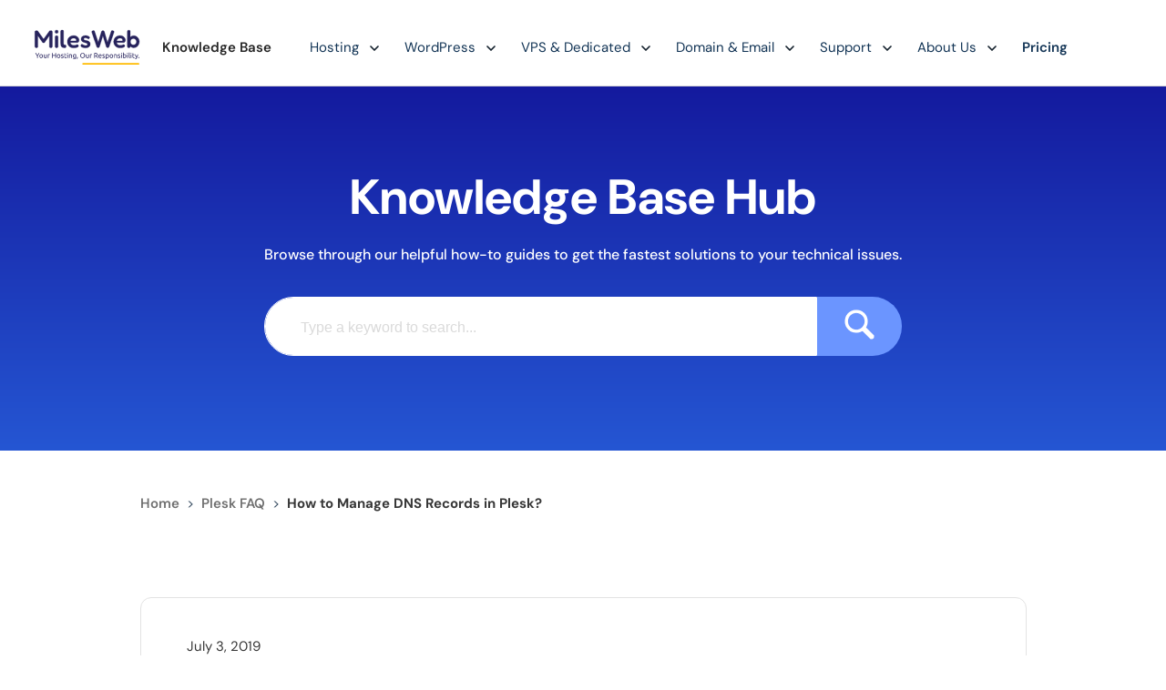

--- FILE ---
content_type: text/html; charset=UTF-8
request_url: https://www.milesweb.in/hosting-faqs/manage-dns-records-in-plesk/
body_size: 23128
content:

<!DOCTYPE html>
<html lang="en-US">
	<head>
		<meta charset="utf-8">
		<meta name='robots' content='index, follow, max-image-preview:large, max-snippet:-1, max-video-preview:-1' />
	<style>img:is([sizes="auto" i], [sizes^="auto," i]) { contain-intrinsic-size: 3000px 1500px }</style>
	
	<!-- This site is optimized with the Yoast SEO plugin v26.2 - https://yoast.com/wordpress/plugins/seo/ -->
	<title>Discover the Steps to Manage DNS Records in Plesk</title>
	<meta name="description" content="The article reveals steps to add and modify DNS and manage DNS records in Plesk using External NS Servers." />
	<link rel="canonical" href="https://www.milesweb.in/hosting-faqs/manage-dns-records-in-plesk/" />
	<meta property="og:locale" content="en_US" />
	<meta property="og:type" content="article" />
	<meta property="og:title" content="Discover the Steps to Manage DNS Records in Plesk" />
	<meta property="og:description" content="The article reveals steps to add and modify DNS and manage DNS records in Plesk using External NS Servers." />
	<meta property="og:url" content="https://www.milesweb.in/hosting-faqs/manage-dns-records-in-plesk/" />
	<meta property="og:site_name" content="Web Hosting FAQs by MilesWeb" />
	<meta property="article:published_time" content="2019-07-03T11:01:39+00:00" />
	<meta property="og:image" content="https://www.milesweb.in/hosting-faqs/wp-content/uploads/2019/07/77086-min-1024x581.png" />
	<meta name="author" content="Pallavi Godse" />
	<meta name="twitter:label1" content="Written by" />
	<meta name="twitter:data1" content="Pallavi Godse" />
	<meta name="twitter:label2" content="Est. reading time" />
	<meta name="twitter:data2" content="3 minutes" />
	<script type="application/ld+json" class="yoast-schema-graph">{"@context":"https://schema.org","@graph":[{"@type":"WebPage","@id":"https://www.milesweb.in/hosting-faqs/manage-dns-records-in-plesk/","url":"https://www.milesweb.in/hosting-faqs/manage-dns-records-in-plesk/","name":"Discover the Steps to Manage DNS Records in Plesk","isPartOf":{"@id":"https://www.milesweb.in/hosting-faqs/#website"},"primaryImageOfPage":{"@id":"https://www.milesweb.in/hosting-faqs/manage-dns-records-in-plesk/#primaryimage"},"image":{"@id":"https://www.milesweb.in/hosting-faqs/manage-dns-records-in-plesk/#primaryimage"},"thumbnailUrl":"https://www.milesweb.in/hosting-faqs/wp-content/uploads/2019/07/77086-min-1024x581.png","datePublished":"2019-07-03T11:01:39+00:00","author":{"@id":"https://www.milesweb.in/hosting-faqs/#/schema/person/7e3952607fa9eb4e82fea9f7cad9c945"},"description":"The article reveals steps to add and modify DNS and manage DNS records in Plesk using External NS Servers.","breadcrumb":{"@id":"https://www.milesweb.in/hosting-faqs/manage-dns-records-in-plesk/#breadcrumb"},"inLanguage":"en-US","potentialAction":[{"@type":"ReadAction","target":["https://www.milesweb.in/hosting-faqs/manage-dns-records-in-plesk/"]}]},{"@type":"ImageObject","inLanguage":"en-US","@id":"https://www.milesweb.in/hosting-faqs/manage-dns-records-in-plesk/#primaryimage","url":"https://www.milesweb.in/hosting-faqs/wp-content/uploads/2019/07/77086-min.png","contentUrl":"https://www.milesweb.in/hosting-faqs/wp-content/uploads/2019/07/77086-min.png","width":1136,"height":645},{"@type":"BreadcrumbList","@id":"https://www.milesweb.in/hosting-faqs/manage-dns-records-in-plesk/#breadcrumb","itemListElement":[{"@type":"ListItem","position":1,"name":"Home","item":"https://www.milesweb.in/hosting-faqs/"},{"@type":"ListItem","position":2,"name":"MilesWeb Hosting FAQs","item":"https://www.milesweb.in/hosting-faqs/"},{"@type":"ListItem","position":3,"name":"How to Manage DNS Records in Plesk?"}]},{"@type":"WebSite","@id":"https://www.milesweb.in/hosting-faqs/#website","url":"https://www.milesweb.in/hosting-faqs/","name":"Web Hosting FAQs by MilesWeb","description":"","potentialAction":[{"@type":"SearchAction","target":{"@type":"EntryPoint","urlTemplate":"https://www.milesweb.in/hosting-faqs/?s={search_term_string}"},"query-input":{"@type":"PropertyValueSpecification","valueRequired":true,"valueName":"search_term_string"}}],"inLanguage":"en-US"},{"@type":"Person","@id":"https://www.milesweb.in/hosting-faqs/#/schema/person/7e3952607fa9eb4e82fea9f7cad9c945","name":"Pallavi Godse","image":{"@type":"ImageObject","inLanguage":"en-US","@id":"https://www.milesweb.in/hosting-faqs/#/schema/person/image/","url":"https://secure.gravatar.com/avatar/3602d0ac1ab89332aea8205dcf474af4ff4eb319cfd584544038908cd5e4c966?s=96&d=blank&r=g","contentUrl":"https://secure.gravatar.com/avatar/3602d0ac1ab89332aea8205dcf474af4ff4eb319cfd584544038908cd5e4c966?s=96&d=blank&r=g","caption":"Pallavi Godse"},"description":"Pallavi is a Digital Marketing Executive at MilesWeb and has an experience of over 4 years in content development. She is interested in writing engaging content on business, technology, web hosting and other topics related to information technology.","sameAs":["https://www.milesweb.in"],"url":"https://www.milesweb.in/hosting-faqs/author/pallavi/"}]}</script>
	<!-- / Yoast SEO plugin. -->


<script type="text/javascript">
/* <![CDATA[ */
window._wpemojiSettings = {"baseUrl":"https:\/\/s.w.org\/images\/core\/emoji\/16.0.1\/72x72\/","ext":".png","svgUrl":"https:\/\/s.w.org\/images\/core\/emoji\/16.0.1\/svg\/","svgExt":".svg","source":{"concatemoji":"https:\/\/www.milesweb.in\/hosting-faqs\/wp-includes\/js\/wp-emoji-release.min.js?ver=6.8.3"}};
/*! This file is auto-generated */
!function(s,n){var o,i,e;function c(e){try{var t={supportTests:e,timestamp:(new Date).valueOf()};sessionStorage.setItem(o,JSON.stringify(t))}catch(e){}}function p(e,t,n){e.clearRect(0,0,e.canvas.width,e.canvas.height),e.fillText(t,0,0);var t=new Uint32Array(e.getImageData(0,0,e.canvas.width,e.canvas.height).data),a=(e.clearRect(0,0,e.canvas.width,e.canvas.height),e.fillText(n,0,0),new Uint32Array(e.getImageData(0,0,e.canvas.width,e.canvas.height).data));return t.every(function(e,t){return e===a[t]})}function u(e,t){e.clearRect(0,0,e.canvas.width,e.canvas.height),e.fillText(t,0,0);for(var n=e.getImageData(16,16,1,1),a=0;a<n.data.length;a++)if(0!==n.data[a])return!1;return!0}function f(e,t,n,a){switch(t){case"flag":return n(e,"\ud83c\udff3\ufe0f\u200d\u26a7\ufe0f","\ud83c\udff3\ufe0f\u200b\u26a7\ufe0f")?!1:!n(e,"\ud83c\udde8\ud83c\uddf6","\ud83c\udde8\u200b\ud83c\uddf6")&&!n(e,"\ud83c\udff4\udb40\udc67\udb40\udc62\udb40\udc65\udb40\udc6e\udb40\udc67\udb40\udc7f","\ud83c\udff4\u200b\udb40\udc67\u200b\udb40\udc62\u200b\udb40\udc65\u200b\udb40\udc6e\u200b\udb40\udc67\u200b\udb40\udc7f");case"emoji":return!a(e,"\ud83e\udedf")}return!1}function g(e,t,n,a){var r="undefined"!=typeof WorkerGlobalScope&&self instanceof WorkerGlobalScope?new OffscreenCanvas(300,150):s.createElement("canvas"),o=r.getContext("2d",{willReadFrequently:!0}),i=(o.textBaseline="top",o.font="600 32px Arial",{});return e.forEach(function(e){i[e]=t(o,e,n,a)}),i}function t(e){var t=s.createElement("script");t.src=e,t.defer=!0,s.head.appendChild(t)}"undefined"!=typeof Promise&&(o="wpEmojiSettingsSupports",i=["flag","emoji"],n.supports={everything:!0,everythingExceptFlag:!0},e=new Promise(function(e){s.addEventListener("DOMContentLoaded",e,{once:!0})}),new Promise(function(t){var n=function(){try{var e=JSON.parse(sessionStorage.getItem(o));if("object"==typeof e&&"number"==typeof e.timestamp&&(new Date).valueOf()<e.timestamp+604800&&"object"==typeof e.supportTests)return e.supportTests}catch(e){}return null}();if(!n){if("undefined"!=typeof Worker&&"undefined"!=typeof OffscreenCanvas&&"undefined"!=typeof URL&&URL.createObjectURL&&"undefined"!=typeof Blob)try{var e="postMessage("+g.toString()+"("+[JSON.stringify(i),f.toString(),p.toString(),u.toString()].join(",")+"));",a=new Blob([e],{type:"text/javascript"}),r=new Worker(URL.createObjectURL(a),{name:"wpTestEmojiSupports"});return void(r.onmessage=function(e){c(n=e.data),r.terminate(),t(n)})}catch(e){}c(n=g(i,f,p,u))}t(n)}).then(function(e){for(var t in e)n.supports[t]=e[t],n.supports.everything=n.supports.everything&&n.supports[t],"flag"!==t&&(n.supports.everythingExceptFlag=n.supports.everythingExceptFlag&&n.supports[t]);n.supports.everythingExceptFlag=n.supports.everythingExceptFlag&&!n.supports.flag,n.DOMReady=!1,n.readyCallback=function(){n.DOMReady=!0}}).then(function(){return e}).then(function(){var e;n.supports.everything||(n.readyCallback(),(e=n.source||{}).concatemoji?t(e.concatemoji):e.wpemoji&&e.twemoji&&(t(e.twemoji),t(e.wpemoji)))}))}((window,document),window._wpemojiSettings);
/* ]]> */
</script>

<style id='wp-emoji-styles-inline-css' type='text/css'>

	img.wp-smiley, img.emoji {
		display: inline !important;
		border: none !important;
		box-shadow: none !important;
		height: 1em !important;
		width: 1em !important;
		margin: 0 0.07em !important;
		vertical-align: -0.1em !important;
		background: none !important;
		padding: 0 !important;
	}
</style>
<link rel='stylesheet' id='wp-block-library-css' href='https://www.milesweb.in/hosting-faqs/wp-includes/css/dist/block-library/style.min.css?ver=6.8.3' type='text/css' media='all' />
<style id='classic-theme-styles-inline-css' type='text/css'>
/*! This file is auto-generated */
.wp-block-button__link{color:#fff;background-color:#32373c;border-radius:9999px;box-shadow:none;text-decoration:none;padding:calc(.667em + 2px) calc(1.333em + 2px);font-size:1.125em}.wp-block-file__button{background:#32373c;color:#fff;text-decoration:none}
</style>
<style id='global-styles-inline-css' type='text/css'>
:root{--wp--preset--aspect-ratio--square: 1;--wp--preset--aspect-ratio--4-3: 4/3;--wp--preset--aspect-ratio--3-4: 3/4;--wp--preset--aspect-ratio--3-2: 3/2;--wp--preset--aspect-ratio--2-3: 2/3;--wp--preset--aspect-ratio--16-9: 16/9;--wp--preset--aspect-ratio--9-16: 9/16;--wp--preset--color--black: #000000;--wp--preset--color--cyan-bluish-gray: #abb8c3;--wp--preset--color--white: #ffffff;--wp--preset--color--pale-pink: #f78da7;--wp--preset--color--vivid-red: #cf2e2e;--wp--preset--color--luminous-vivid-orange: #ff6900;--wp--preset--color--luminous-vivid-amber: #fcb900;--wp--preset--color--light-green-cyan: #7bdcb5;--wp--preset--color--vivid-green-cyan: #00d084;--wp--preset--color--pale-cyan-blue: #8ed1fc;--wp--preset--color--vivid-cyan-blue: #0693e3;--wp--preset--color--vivid-purple: #9b51e0;--wp--preset--gradient--vivid-cyan-blue-to-vivid-purple: linear-gradient(135deg,rgba(6,147,227,1) 0%,rgb(155,81,224) 100%);--wp--preset--gradient--light-green-cyan-to-vivid-green-cyan: linear-gradient(135deg,rgb(122,220,180) 0%,rgb(0,208,130) 100%);--wp--preset--gradient--luminous-vivid-amber-to-luminous-vivid-orange: linear-gradient(135deg,rgba(252,185,0,1) 0%,rgba(255,105,0,1) 100%);--wp--preset--gradient--luminous-vivid-orange-to-vivid-red: linear-gradient(135deg,rgba(255,105,0,1) 0%,rgb(207,46,46) 100%);--wp--preset--gradient--very-light-gray-to-cyan-bluish-gray: linear-gradient(135deg,rgb(238,238,238) 0%,rgb(169,184,195) 100%);--wp--preset--gradient--cool-to-warm-spectrum: linear-gradient(135deg,rgb(74,234,220) 0%,rgb(151,120,209) 20%,rgb(207,42,186) 40%,rgb(238,44,130) 60%,rgb(251,105,98) 80%,rgb(254,248,76) 100%);--wp--preset--gradient--blush-light-purple: linear-gradient(135deg,rgb(255,206,236) 0%,rgb(152,150,240) 100%);--wp--preset--gradient--blush-bordeaux: linear-gradient(135deg,rgb(254,205,165) 0%,rgb(254,45,45) 50%,rgb(107,0,62) 100%);--wp--preset--gradient--luminous-dusk: linear-gradient(135deg,rgb(255,203,112) 0%,rgb(199,81,192) 50%,rgb(65,88,208) 100%);--wp--preset--gradient--pale-ocean: linear-gradient(135deg,rgb(255,245,203) 0%,rgb(182,227,212) 50%,rgb(51,167,181) 100%);--wp--preset--gradient--electric-grass: linear-gradient(135deg,rgb(202,248,128) 0%,rgb(113,206,126) 100%);--wp--preset--gradient--midnight: linear-gradient(135deg,rgb(2,3,129) 0%,rgb(40,116,252) 100%);--wp--preset--font-size--small: 13px;--wp--preset--font-size--medium: 20px;--wp--preset--font-size--large: 36px;--wp--preset--font-size--x-large: 42px;--wp--preset--spacing--20: 0.44rem;--wp--preset--spacing--30: 0.67rem;--wp--preset--spacing--40: 1rem;--wp--preset--spacing--50: 1.5rem;--wp--preset--spacing--60: 2.25rem;--wp--preset--spacing--70: 3.38rem;--wp--preset--spacing--80: 5.06rem;--wp--preset--shadow--natural: 6px 6px 9px rgba(0, 0, 0, 0.2);--wp--preset--shadow--deep: 12px 12px 50px rgba(0, 0, 0, 0.4);--wp--preset--shadow--sharp: 6px 6px 0px rgba(0, 0, 0, 0.2);--wp--preset--shadow--outlined: 6px 6px 0px -3px rgba(255, 255, 255, 1), 6px 6px rgba(0, 0, 0, 1);--wp--preset--shadow--crisp: 6px 6px 0px rgba(0, 0, 0, 1);}:where(.is-layout-flex){gap: 0.5em;}:where(.is-layout-grid){gap: 0.5em;}body .is-layout-flex{display: flex;}.is-layout-flex{flex-wrap: wrap;align-items: center;}.is-layout-flex > :is(*, div){margin: 0;}body .is-layout-grid{display: grid;}.is-layout-grid > :is(*, div){margin: 0;}:where(.wp-block-columns.is-layout-flex){gap: 2em;}:where(.wp-block-columns.is-layout-grid){gap: 2em;}:where(.wp-block-post-template.is-layout-flex){gap: 1.25em;}:where(.wp-block-post-template.is-layout-grid){gap: 1.25em;}.has-black-color{color: var(--wp--preset--color--black) !important;}.has-cyan-bluish-gray-color{color: var(--wp--preset--color--cyan-bluish-gray) !important;}.has-white-color{color: var(--wp--preset--color--white) !important;}.has-pale-pink-color{color: var(--wp--preset--color--pale-pink) !important;}.has-vivid-red-color{color: var(--wp--preset--color--vivid-red) !important;}.has-luminous-vivid-orange-color{color: var(--wp--preset--color--luminous-vivid-orange) !important;}.has-luminous-vivid-amber-color{color: var(--wp--preset--color--luminous-vivid-amber) !important;}.has-light-green-cyan-color{color: var(--wp--preset--color--light-green-cyan) !important;}.has-vivid-green-cyan-color{color: var(--wp--preset--color--vivid-green-cyan) !important;}.has-pale-cyan-blue-color{color: var(--wp--preset--color--pale-cyan-blue) !important;}.has-vivid-cyan-blue-color{color: var(--wp--preset--color--vivid-cyan-blue) !important;}.has-vivid-purple-color{color: var(--wp--preset--color--vivid-purple) !important;}.has-black-background-color{background-color: var(--wp--preset--color--black) !important;}.has-cyan-bluish-gray-background-color{background-color: var(--wp--preset--color--cyan-bluish-gray) !important;}.has-white-background-color{background-color: var(--wp--preset--color--white) !important;}.has-pale-pink-background-color{background-color: var(--wp--preset--color--pale-pink) !important;}.has-vivid-red-background-color{background-color: var(--wp--preset--color--vivid-red) !important;}.has-luminous-vivid-orange-background-color{background-color: var(--wp--preset--color--luminous-vivid-orange) !important;}.has-luminous-vivid-amber-background-color{background-color: var(--wp--preset--color--luminous-vivid-amber) !important;}.has-light-green-cyan-background-color{background-color: var(--wp--preset--color--light-green-cyan) !important;}.has-vivid-green-cyan-background-color{background-color: var(--wp--preset--color--vivid-green-cyan) !important;}.has-pale-cyan-blue-background-color{background-color: var(--wp--preset--color--pale-cyan-blue) !important;}.has-vivid-cyan-blue-background-color{background-color: var(--wp--preset--color--vivid-cyan-blue) !important;}.has-vivid-purple-background-color{background-color: var(--wp--preset--color--vivid-purple) !important;}.has-black-border-color{border-color: var(--wp--preset--color--black) !important;}.has-cyan-bluish-gray-border-color{border-color: var(--wp--preset--color--cyan-bluish-gray) !important;}.has-white-border-color{border-color: var(--wp--preset--color--white) !important;}.has-pale-pink-border-color{border-color: var(--wp--preset--color--pale-pink) !important;}.has-vivid-red-border-color{border-color: var(--wp--preset--color--vivid-red) !important;}.has-luminous-vivid-orange-border-color{border-color: var(--wp--preset--color--luminous-vivid-orange) !important;}.has-luminous-vivid-amber-border-color{border-color: var(--wp--preset--color--luminous-vivid-amber) !important;}.has-light-green-cyan-border-color{border-color: var(--wp--preset--color--light-green-cyan) !important;}.has-vivid-green-cyan-border-color{border-color: var(--wp--preset--color--vivid-green-cyan) !important;}.has-pale-cyan-blue-border-color{border-color: var(--wp--preset--color--pale-cyan-blue) !important;}.has-vivid-cyan-blue-border-color{border-color: var(--wp--preset--color--vivid-cyan-blue) !important;}.has-vivid-purple-border-color{border-color: var(--wp--preset--color--vivid-purple) !important;}.has-vivid-cyan-blue-to-vivid-purple-gradient-background{background: var(--wp--preset--gradient--vivid-cyan-blue-to-vivid-purple) !important;}.has-light-green-cyan-to-vivid-green-cyan-gradient-background{background: var(--wp--preset--gradient--light-green-cyan-to-vivid-green-cyan) !important;}.has-luminous-vivid-amber-to-luminous-vivid-orange-gradient-background{background: var(--wp--preset--gradient--luminous-vivid-amber-to-luminous-vivid-orange) !important;}.has-luminous-vivid-orange-to-vivid-red-gradient-background{background: var(--wp--preset--gradient--luminous-vivid-orange-to-vivid-red) !important;}.has-very-light-gray-to-cyan-bluish-gray-gradient-background{background: var(--wp--preset--gradient--very-light-gray-to-cyan-bluish-gray) !important;}.has-cool-to-warm-spectrum-gradient-background{background: var(--wp--preset--gradient--cool-to-warm-spectrum) !important;}.has-blush-light-purple-gradient-background{background: var(--wp--preset--gradient--blush-light-purple) !important;}.has-blush-bordeaux-gradient-background{background: var(--wp--preset--gradient--blush-bordeaux) !important;}.has-luminous-dusk-gradient-background{background: var(--wp--preset--gradient--luminous-dusk) !important;}.has-pale-ocean-gradient-background{background: var(--wp--preset--gradient--pale-ocean) !important;}.has-electric-grass-gradient-background{background: var(--wp--preset--gradient--electric-grass) !important;}.has-midnight-gradient-background{background: var(--wp--preset--gradient--midnight) !important;}.has-small-font-size{font-size: var(--wp--preset--font-size--small) !important;}.has-medium-font-size{font-size: var(--wp--preset--font-size--medium) !important;}.has-large-font-size{font-size: var(--wp--preset--font-size--large) !important;}.has-x-large-font-size{font-size: var(--wp--preset--font-size--x-large) !important;}
:where(.wp-block-post-template.is-layout-flex){gap: 1.25em;}:where(.wp-block-post-template.is-layout-grid){gap: 1.25em;}
:where(.wp-block-columns.is-layout-flex){gap: 2em;}:where(.wp-block-columns.is-layout-grid){gap: 2em;}
:root :where(.wp-block-pullquote){font-size: 1.5em;line-height: 1.6;}
</style>
<link rel='stylesheet' id='ppress-frontend-css' href='https://www.milesweb.in/hosting-faqs/wp-content/plugins/wp-user-avatar/assets/css/frontend.min.css?ver=4.16.6' type='text/css' media='all' />
<link rel='stylesheet' id='ppress-flatpickr-css' href='https://www.milesweb.in/hosting-faqs/wp-content/plugins/wp-user-avatar/assets/flatpickr/flatpickr.min.css?ver=4.16.6' type='text/css' media='all' />
<link rel='stylesheet' id='ppress-select2-css' href='https://www.milesweb.in/hosting-faqs/wp-content/plugins/wp-user-avatar/assets/select2/select2.min.css?ver=6.8.3' type='text/css' media='all' />
<link rel='stylesheet' id='style-css' href='https://www.milesweb.in/hosting-faqs/wp-content/themes/kbthemeone/style.css?ver=1.0.0.2' type='text/css' media='all' />
<link rel='stylesheet' id='tablepress-default-css' href='https://www.milesweb.in/hosting-faqs/wp-content/plugins/tablepress/css/build/default.css?ver=3.2.5' type='text/css' media='all' />
<script type="text/javascript" src="https://www.milesweb.in/hosting-faqs/wp-includes/js/jquery/jquery.min.js?ver=3.7.1" id="jquery-core-js"></script>
<script type="text/javascript" src="https://www.milesweb.in/hosting-faqs/wp-includes/js/jquery/jquery-migrate.min.js?ver=3.4.1" id="jquery-migrate-js"></script>
<script type="text/javascript" src="https://www.milesweb.in/hosting-faqs/wp-content/plugins/wp-user-avatar/assets/flatpickr/flatpickr.min.js?ver=4.16.6" id="ppress-flatpickr-js"></script>
<script type="text/javascript" src="https://www.milesweb.in/hosting-faqs/wp-content/plugins/wp-user-avatar/assets/select2/select2.min.js?ver=4.16.6" id="ppress-select2-js"></script>
<link rel="https://api.w.org/" href="https://www.milesweb.in/hosting-faqs/wp-json/" /><link rel="alternate" title="JSON" type="application/json" href="https://www.milesweb.in/hosting-faqs/wp-json/wp/v2/posts/7485" /><link rel="EditURI" type="application/rsd+xml" title="RSD" href="https://www.milesweb.in/hosting-faqs/xmlrpc.php?rsd" />
<meta name="generator" content="WordPress 6.8.3" />
<link rel='shortlink' href='https://www.milesweb.in/hosting-faqs/?p=7485' />
<link rel="alternate" title="oEmbed (JSON)" type="application/json+oembed" href="https://www.milesweb.in/hosting-faqs/wp-json/oembed/1.0/embed?url=https%3A%2F%2Fwww.milesweb.in%2Fhosting-faqs%2Fmanage-dns-records-in-plesk%2F" />
<link rel="alternate" title="oEmbed (XML)" type="text/xml+oembed" href="https://www.milesweb.in/hosting-faqs/wp-json/oembed/1.0/embed?url=https%3A%2F%2Fwww.milesweb.in%2Fhosting-faqs%2Fmanage-dns-records-in-plesk%2F&#038;format=xml" />
<!-- Global site tag (gtag.js) - Google Analytics -->
<script async src="https://www.googletagmanager.com/gtag/js?id=UA-34554086-7"></script>
<script>
  window.dataLayer = window.dataLayer || [];
  function gtag(){dataLayer.push(arguments);}
  gtag('js', new Date());

  gtag('config', 'UA-34554086-7');
</script>				<link rel="shortcut icon" href="https://www.milesweb.in/img-assets/favicon.ico">
		<link rel="stylesheet" href="https://use.fontawesome.com/releases/v5.4.1/css/all.css">
		<script src="https://ajax.googleapis.com/ajax/libs/jquery/3.3.1/jquery.min.js"></script>
		<link rel="stylesheet" href="https://www.milesweb.in/assets/fonts/dm-sans.css">
		<link rel="stylesheet" href="/hosting-faqs/wp-includes/css/kbstyle.css?v=20260123092145">
		<link rel="stylesheet" href="/blog/wp-includes/css/mw-header-footer.css?v=20260123092145">
		<link rel="stylesheet" href="/blog/wp-includes/css/header-footer.css?v=20260123092145">
				<script src="https://www.milesweb.in/jscript/slick1.min.js"></script>
		<meta name="viewport" content="width=device-width, initial-scale=1, maximum-scale=1">
		<link rel="alternate" href="https://www.milesweb.com/hosting-faqs/manage-dns-records-in-plesk/" hreflang="en-US" />
		<link rel="alternate" href="https://www.milesweb.in/hosting-faqs/manage-dns-records-in-plesk/" hreflang="en-IN" />
		<link rel="alternate" href="https://www.milesweb.co.uk/hosting-faqs/manage-dns-records-in-plesk/" hreflang="en-GB" />
		<!-- Global site tag (gtag.js) - Google Ads: 997064281 (16-12-21)-->
		<script async src="https://www.googletagmanager.com/gtag/js?id=AW-997064281"></script>
		<script>
			window.dataLayer = window.dataLayer || [];
			function gtag(){dataLayer.push(arguments);}
			gtag('js', new Date());
			gtag('config', 'AW-997064281');
		</script>
		<!-- Google Tag Manager (noscript) -->
		<noscript><iframe src="https://www.googletagmanager.com/ns.html?id=GTM-P96DP4G"
		height="0" width="0" style="display:none;visibility:hidden"></iframe></noscript>
		<!-- End Google Tag Manager (noscript) -->
				<style type="text/css">
		@-webkit-keyframes slide-in-bottom{0%{-webkit-transform:translateY(1000px);transform:translateY(1000px);opacity:0}to{-webkit-transform:translateY(0);transform:translateY(0);opacity:1}}@keyframes slide-in-bottom{0%{-webkit-transform:translateY(1000px);transform:translateY(1000px);opacity:0}to{-webkit-transform:translateY(0);transform:translateY(0);opacity:1}}@-webkit-keyframes slide-out-top{0%{-webkit-transform:translateY(0);transform:translateY(0);opacity:1}to{-webkit-transform:translateY(-1000px);transform:translateY(-1000px);opacity:0}}@keyframes slide-out-top{0%{-webkit-transform:translateY(0);transform:translateY(0);opacity:1}to{-webkit-transform:translateY(-1000px);transform:translateY(-1000px);opacity:0}}@-webkit-keyframes scale-in-center{0%{-webkit-transform:scale(0);transform:scale(0);opacity:1}to{-webkit-transform:scale(1);transform:scale(1);opacity:1}}@keyframes scale-in-center{0%{-webkit-transform:scale(0);transform:scale(0);opacity:1}to{-webkit-transform:scale(1);transform:scale(1);opacity:1}}@-webkit-keyframes scale-out-center{0%{-webkit-transform:scale(1);transform:scale(1);opacity:1}to{-webkit-transform:scale(0);transform:scale(0);opacity:1}}@keyframes scale-out-center{0%{-webkit-transform:scale(1);transform:scale(1);opacity:1}to{-webkit-transform:scale(0);transform:scale(0);opacity:1}}html{margin-top:unset!important}.mw-menu-left-2{margin-left:10px}.mw-menu-tabs{padding:38px 20px}.mw-menu-tab-dwn{font-size:10px;position:absolute;top:41px;transition:all .4s ease-in-out;margin-left:8px;transform:rotate(-90deg)}.mb-navbar{background:#1c93e9;padding:20px 0}.mb-nav-container{max-width:1200px;padding:0 15px;margin:auto}.mb-nav-between{justify-content:space-between}.mb-nav-list1 li{padding-right:25px}.mb-nav-list1 li a{color:#fff;font-size:14px;font-weight:500;transition:all .3s ease-in-out}.mb-nav-list1 li a:hover{font-size:15px;font-weight:700}.mb-navbar-list li{padding:5px 8px 5px 32px}.mb-navbar-list li a{text-decoration:none;color:#6b6b6b;font-size:14px;font-weight:400;transition:.3s;border-bottom:2px solid transparent}.mb-navbar-list li a:hover{border-color:#3d70f1}.mb-navbar-list{background:#fff;padding-bottom:100px}.mb-sidebar-openbtn{font-size:20px;cursor:pointer;color:#fff;background:0 0;border:0;transition:all .3s ease-in-out;user-select:none}.mb-closebtn:hover,.mb-sidebar-openbtn:hover{opacity:.5}.mb-close-closebtn{max-width:1050px;margin:auto;text-align:right}.mb-closebtn{position:absolute;top:41px;right:40px;font-size:36px;color:#a9a9af;cursor:pointer}.my-sidebar2{height:100vh;background:#fff;margin-left:auto;transition:all .3s linear;transform:translate(100%,0);width:300px;padding:108px 0 0}.mb-main-sidebar{visibility:hidden;opacity:0;position:fixed;z-index:501;bottom:0;left:0;top:0;right:0;background:rgb(0 0 0/65%);overflow-x:hidden;transition:.5s}.dp-nav-active .mb-main-sidebar{visibility:visible;opacity:1}.dp-nav-active .my-sidebar2{transform:translate(0,0)}.mb-nav-h2{color:#484646;font-size:18px;font-weight:700;margin-bottom:23px}@media (max-width:991px){.mb-navbar{top:72px}}@media (max-width:450px){.mb-nav-list1 li a{font-size:13px}.mb-nav-list1 li{padding-right:8px}}@media (min-width:1600px){.my-sidebar2{width:480px}.mb-navbar-list li{padding:5px 8px 5px 60px}}.hidden{transform:translateY(-100%)}.top{top:0}.home{color:#252525;padding-left:10px}.home:hover{color:#0435b2}.kb-post-quote-prim p,.mw-blue-button:hover{color:#fff}.mw-submenu-col-3{max-width:555px}a{color:inherit}ul li{list-style-type:inherit;margin:inherit}@media (max-width:330px){.home{font-size:14px}}.post-categories{display:inline}.post-categories li{display:inherit}.skroll-button{color:#4b6895;cursor:pointer}.skroll-button:hover{color:#4351d8}.kb-post-quote-prim{border-radius:13px;background:#2c0aff96;padding:55px 35px}.kb-post-quote-prim::after,.kb-post-quote-prim::before{background:unset}.kb-post-quote-prim a{color:#fff62b}@media (max-width:1000px){.kb-post-quote-prim{padding:40px 25px}}.vlt-box{background:#f9f9f9;border:1px solid #8f8f8f;margin:30px 0;overflow:hidden;border-radius:5px}.vlt-box .box-title{font-size:20px;font-weight:600;color:#fff;background:#8f8f8f;padding:10px}.vlt-box .box-content{padding:10px 15px}.vlt-blue{border-color:#929de4}.vlt-blue .box-title{background:#929de4}.vlt-green{border-color:#63b88a}.vlt-green .box-title{background:#63b88a}.vlt-red{border-color:#d9848e}.vlt-red .box-title{background:#d9848e}.vlt-purple{border-color:#ae93d8}.vlt-purple .box-title{background:#ae93d8}@media screen and (max-width:550px){.vlt-box{border-radius:3px}.vlt-box .box-title{font-size:18px}.vlt-box .box-content{padding:10px}}#backtotop-btn{visibility:hidden;position:fixed;cursor:pointer;right:16px;bottom:16px;user-select:none;transition:2s;z-index:5000}.slide-in-bottom{-webkit-animation:slide-in-bottom 2s cubic-bezier(.25,.46,.45,.94) both;animation:slide-in-bottom 2s cubic-bezier(.25,.46,.45,.94) both}.slide-out-top{-webkit-animation:slide-out-top .7s cubic-bezier(.55,.085,.68,.53) both;animation:slide-out-top .7s cubic-bezier(.55,.085,.68,.53) both}.scale-in-center{-webkit-animation:scale-in-center .5s cubic-bezier(.25,.46,.45,.94) both;animation:scale-in-center .5s cubic-bezier(.25,.46,.45,.94) both}.scale-out-center{-webkit-animation:scale-out-center .5s cubic-bezier(.55,.085,.68,.53) both;animation:scale-out-center .5s cubic-bezier(.55,.085,.68,.53) both}.bubble{position: absolute;top: 7px;right: 0;display: block;}.mw-menu{padding-top:10px}.bubble-mob{display: none;position: absolute;top: 20px;left: 200px;}@media(max-width:992px){.bubble{display: none;}.bubble-mob{display: block;}}.new-tag{position: absolute; top: 10px; left: 20px;padding: 5px 12px}
        /* Inc navigation Header style  */

        .mw-ftr-pm_logo{ height: 30px; margin: 0px} .mw-ftr-pm_logo img{ object-fit: contain;}
        .mw-ftr-wrapr{ max-width:unset; display: flex; flex-flow: row wrap; justify-content: end; align-items: center; width: 100%;}
        @media(max-width: 991px){.mw_user_icon{border: 1px solid #123455;color: #123455;padding: 16px;margin: 100px 30px 20px;text-align: center;width: 100%;border-radius: 10px;font-weight: 600;}
        .mw-navigation-show-ul{padding-bottom:100%;}
        .mw-menu-tabs{font-weight: 600;}}
        @media (max-width: 950px) {.mw-ftr-pm_logo {height: 40px;width: 60px;margin: 0px;}.mw-ftr-wrapr{display: flex;flex-wrap: wrap;gap: 8px;margin-bottom: 24px;justify-content: start;}.mw-ftr-pm_logo img{object-fit: contain;}}
        @media (max-width: 1001px){.mw-menu {padding: 15px 18px}}
        
        .mw-menu-tab-dwn{transform: rotate(0deg);}
    .mw-menu-active .mw-menu-tab-dwn{ transform: rotateZ(180deg);}
    .mw-menu-left-2 {justify-content: end;}
    .mw-menu-dropdown{position:relative!important}.mw-submenu1 .mw-h3{font-weight:500;font-size:20px;padding:20px 20px 0}.mw-submenu{display:none;right:0;box-shadow:1px -1px 18px 3px rgba(0,0,0,.15);position:absolute;z-index:400;border-radius:11px;background:#fff;width:100%;transform:translate(-50%,0);top:100%;animation:slideDown .2s ease-in-out;min-width:max-content;left:50%;padding:15px 20px 25px;border:none}.mw-sub-content-li{padding:12px 25px 12px;cursor:pointer}.mw-sub-content-lnk{font-weight:700;margin-bottom:12px;font-size:15px;}.mw-sub-content-li:hover{background:#f0f0ff;border-radius:8px}.mw-menu-tabs{font-size:15px;padding:34px 14px;color:var(--ttl_clr)}.mw-menu-tab-dwn{top:38px;position:unset;display:inline-block}.mw-menu-tabs:before{content:'';position:absolute;bottom:-18px;border:1px solid transparent;opacity:0;left:40%;margin-left:-8px;transform:rotate(45deg);background:#fff;height:28px;width:28px;box-shadow:-4px -3px 10px 0 rgb(0 0 0 / 5%);border-radius:10px 0 0 0;z-index:402}.mw-submenu-p{font-size:14px;color:#3b3b55}@media (max-width:1152px){.mw-menu-tabs{padding:30px 20px}.mw-menu-tab-dwn{top:34px}}@media(max-width:991px){.mw-sub-content-li{padding:14px 0 14px}.mw-submenu{position:relative;box-shadow:unset;transform:unset;left:0;height:auto;padding:15px 30px 10px}.mw-menu-tabs:before{left:12%;margin-left:-22px;z-index:0}.mw-menu-tabs{padding:16px 16px;border-radius:5px}.mw-menu-tab-dwn{top:50%;transform:translateY(-50%);position:absolute;right:48px}.mw-menu-active .mw-menu-tab-dwn{transform:rotateZ(180deg) translateY(-50%);top:20%}}@media(max-width:600px){.mw-menu-tab-dwn{right:20px}.mw-navigation-show-ul{padding-inline:14px}}.new-tag2{position:absolute;top:10px;right:33%;padding:5px 12px;background:var(--azure_clr);border-radius:5px;color:#fff;animation:MoveUpDown 1s ease-in-out infinite alternate-reverse both}@media(max-width:991px){.new-tag2{top:15px;right:unset}}@media (min-width:991px) and (max-width:1260px){.mw-menu-tabs{padding:30px 9px!important}.mw-menu-tab-dwn{top:42px}}.mw-menu-right-call{color:var(--gray_clr);position:relative}@media (max-width:1144px){.mw-menu-right-li.pl-22{padding-left:10px}}@media (max-width:997px){.mw-menu-right-li.pl-22{padding-left:5px}}.mw_flag{padding-left:12px;display:block}@media (max-width:1600px){.mw_flag img{width:32px!important;height:20px!important}}.mw-flag-dropdown{position:relative;display:inline-block}.mw-flag-toggle{background:0 0;border:0;cursor:pointer;display:flex;align-items:center;padding: 12px 15px 12px 2px}.mw-flag-drop-list{padding:12px}.mw-flag-drop-list img{width:30px;height:30px}.mw-flag-drop{padding:20px}.mw-flag-drop.mw-show{display:block}.mw-flag-lnk{color:var(--gray_clr)}.mw-flag-dropdown-small,.mw-flag-toggle::after{display:none}@media (max-width:1400px){.mw-flag-txt{font-size:14px}}@media (max-width:991px){.mw-flag-dropdown{display:block}.mw-flag-dropdown-larg{display:none}.mw-flag-dropdown-small{display:block}.mw-flag-drop{padding:4px 0 0}.mw-flag-drop-list img{vertical-align:middle}.mw-flag-txt{font-weight:500}}.mw-flag-toggle{padding: 12px 15px 12px 2px !important;}@media(min-width:991px){.mw_user_icon{display:none}}.mw-menu-web-builder{padding-right:10px!important}@media(min-width:991px){.g-suite-p{padding-left:12px!important;padding-right:10px!important;margin-right:10px}}@media(max-width:1220px){.g-suite-p{padding-left:8px!important;padding-right:10px!important;margin-right:0}}.mw-ftr-pm_logo{height:30px;margin:0}.mw-ftr-pm_logo img{object-fit:contain}.mw-ftr-wrapr{max-width:unset;display:flex;flex-flow:row wrap;justify-content:end;align-items:center;width:100%}@media(max-width:991px){.mw-flag-dropdown-small{display:none!important}.mw_user_icon{border:1px solid #123455;color:#123455;padding:16px;margin:100px 16px 16px;text-align:center;width:100%;border-radius:10px;font-weight:600;margin-top:calc(4vh - 0px)}.mw-menu-tabs{font-weight:600}}@media (max-width:950px){.g-suite-p{padding-left:0!important;padding-right:4px!important}.mw-ftr-pm_logo{height:40px;width:60px;margin:0}.mw-ftr-wrapr{display:flex;flex-wrap:wrap;gap:8px;margin-bottom:24px;justify-content:start}.mw-ftr-pm_logo img{object-fit:contain}}.mw-menu-tabs::after{bottom:23px}.mw-menu-login{padding: 5px 15px;border-color:#15222E;font-weight:500;border-radius:5px;color: #15222E;}.mw-flag-toggle img{width:30px;height:30px}.mw-menu-tabs:hover::after{padding:0}.mw-menu-right{display:flex;align-items:center;padding-left:6px}.mw-menu-login:hover{background:#f0f0ff;border-color:var(--ttl_clr)}@media(max-width:1260px){.mw-menu-tabs::after{bottom:18px}}
    @media(max-width:1050px){.mw-flag-toggle{padding: 12px 15px 12px 2px !important;}}.mw-flag-drop.mw-show{display:none!important;}.mw-menu-active .mw-flag-toggle.mw-menu-tabs:before{display:none !important}.mw-flag-toggle{cursor: unset;}
@media(max-width:1090px){.mw-flag-toggle{ padding: 12px 16px 12px 2px !important}.mw-menu-tabs{padding-left:6px !important;padding-right:6px !important}}
@media (max-width: 991px){ .mw-sub-content-li{ padding: 14px 10px 14px;} .mw-navigation-show-ul{
padding-inline: 18px;}.mw-menu-tabs{padding-left:12px !important}.top-floating-bar{top: 68px !important} .mw-menu-active .mw-menu-tabs, .mw-menu-tabs:hover{ background: #f0f0ff;} .mw-menu-tab-dwn svg{ width: 12px; height: 12px;} .mw-sub-content-ul{ padding: 0;}}
@media (max-width: 600px){ .top-floating-bar{ top: 66px !important;}}
		</style>
</head>
<body>
<header class="na-bodywrap na-menu-fix">
		<div class="mw-menu">
			<div class="mw-menu-container">
				<div class="mw-menu-row">
					<div class="mw-menu-mncol-7 mw-menu-mncol-1">
						<div class="mw-menu-left">
							<div class="mw-menu-logo">
								<a class="mw-menu-logo-a" href="https://www.milesweb.in/">
									<img class="mw-menu-logo-1" src="/assets/images/home/mw-logo.svg" alt="Web Hosting | MilesWeb" title="Web Hosting | MilesWeb">
								</a>
                                <a class="home" href="https://www.milesweb.in/hosting-faqs/">Knowledge Base</a>
							</div>
							<div class="mw-menu-left-2">
								<div id="navigation" class="mw-navigation-show">
								<ul class="mw-navigation-show-ul">
									<li class="mw-menu-dropdown"><div class="mw-menu-tabs">Hosting <span class="mw-menu-tab-dwn"><svg width="10" height="7" viewBox="0 0 10 7" fill="none" xmlns="http://www.w3.org/2000/svg"><path d="M9 1L5 5L1 1" stroke="#15222E" stroke-width="1.5" stroke-linecap="round"/></svg></span></div>
										<div class="mw-submenu">
											<div class="mw-submenu1">
												<div class="mw-row">
													<div class="mw-col">
														<ul class="mw-sub-content-ul">
															<li class="mw-sub-content-li" onclick="navigateTo(event)">
																<a class="mw-sub-content-lnk" href="https://www.milesweb.in/hosting/web-hosting">Web Hosting</a>
																<span class="drop-link-sup-tt">80% OFF</span>
																<p>For new and business websites</p>
															</li>
															<li class="mw-sub-content-li" onclick="navigateTo(event)">
																<a class="mw-sub-content-lnk" href="https://www.milesweb.in/hosting/cloud-hosting/">Cloud Hosting</a>
																<span class="drop-link-sup-tt">PREMIUM</span>
																<p>For growing and scalable websites</p>
															</li>
                                                            <li class="mw-sub-content-li" onclick="navigateTo(event)">
																<a class="mw-sub-content-lnk" href="https://www.milesweb.in/hosting/cpanel-hosting">cPanel Hosting</a>
																<p>Industry-standard control panel</p>
															</li>
															<li class="mw-sub-content-li" onclick="navigateTo(event)">
																<a class="mw-sub-content-lnk" href="https://www.milesweb.in/hosting/windows-hosting">Windows Hosting</a>
																<p>Optimized for ASP.NET and MSSQL</p>
															</li>
															<li class="mw-sub-content-li" onclick="navigateTo(event)">
																<a class="mw-sub-content-lnk" href="https://www.milesweb.in/hosting/windows-hosting">Reseller Hosting</a>
																<p>Ideal for agencies and resellers</p>
															</li>
														</ul>
													</div>
												</div>
											</div>
										</div>
									</li>
									<li class="mw-menu-dropdown"><div class="mw-menu-tabs">WordPress <span class="mw-menu-tab-dwn"><svg width="10" height="7" viewBox="0 0 10 7" fill="none" xmlns="http://www.w3.org/2000/svg"><path d="M9 1L5 5L1 1" stroke="#15222E" stroke-width="1.5" stroke-linecap="round"/></svg></span></div>
										<div class="mw-submenu">
											<div class="mw-submenu1">
												<div class="mw-row">
													<div class="mw-col">
														<ul class="mw-sub-content-ul">
															<li class="mw-sub-content-li" onclick="navigateTo(event)">
																<a class="mw-sub-content-lnk" href="https://www.milesweb.in/hosting/wordpress-hosting/">WordPress Hosting</a>
																<span class="drop-link-sup-tt">85% OFF</span>
																<p>Ideal for beginners and bloggers</p>
															</li>
															<li class="mw-sub-content-li" onclick="navigateTo(event)">
																<a class="mw-sub-content-lnk" href="https://www.milesweb.in/hosting/wordpress-hosting/agency">WordPress Agency Hosting</a>
																<p>Built for agencies managing clients</p>
															</li>
															<li class="mw-sub-content-li" onclick="navigateTo(event)">
																<a class="mw-sub-content-lnk" href="https://www.milesweb.in/hosting/wordpress-hosting/enterprise">WordPress Enterprise Hosting</a>
																<p>High performance for large businesses</p>
															</li>
														</ul>
													</div>
												</div>
											</div>
										</div>
									</li>
									<li class="mw-menu-dropdown"><div class="mw-menu-tabs">VPS & Dedicated <span class="mw-menu-tab-dwn"><svg width="10" height="7" viewBox="0 0 10 7" fill="none" xmlns="http://www.w3.org/2000/svg"><path d="M9 1L5 5L1 1" stroke="#15222E" stroke-width="1.5" stroke-linecap="round"/></svg></span></div>
										<div class="mw-submenu">
											<div class="mw-submenu1">
												<div class="mw-row">
													<div class="mw-col">
														<ul class="mw-sub-content-ul">
															<li class="mw-sub-content-li" onclick="navigateTo(event)">
																<a class="mw-sub-content-lnk" href="https://www.milesweb.in/hosting/vps-hosting/">VPS Hosting</a>
																<span class="drop-link-sup-tt">70% OFF</span>
																<p>For more power and control</p>
															</li>
															<li class="mw-sub-content-li" onclick="navigateTo(event)">
																<a class="mw-sub-content-lnk" href="https://www.milesweb.in/hosting/vps-hosting/managed-vps-hosting">Managed VPS Hosting</a>
																<span class="drop-link-sup-tt">50% OFF</span>
																<p>We manage your VPS for you</p>
															</li>
															<li class="mw-sub-content-li" onclick="navigateTo(event)">
																<a class="mw-sub-content-lnk" href="https://www.milesweb.in/hosting/vps-hosting/windows-vps">Windows VPS</a>
																<span class="drop-link-sup-tt">50% OFF</span>
																<p>Ideal for ASP.NET and Windows apps</p>
															</li>
															<li class="mw-sub-content-li" onclick="navigateTo(event)">
																<a class="mw-sub-content-lnk" href="https://www.milesweb.in/hosting/dedicated-servers/">Dedicated Server</a>
																<p>Built for large-scale projects</p>
															</li>
															<li class="mw-sub-content-li" onclick="navigateTo(event)">
																<a class="mw-sub-content-lnk" href="https://www.milesweb.in/hosting/vps-hosting/n8n">n8n VPS</a>
																<p>Scalable VPS for n8n users</p>
															</li>
														</ul>
													</div>
												</div>
											</div>
										</div>
									</li>
									<li class="mw-menu-dropdown"><div class="mw-menu-tabs">Domain & Email <span class="mw-menu-tab-dwn"><svg width="10" height="7" viewBox="0 0 10 7" fill="none" xmlns="http://www.w3.org/2000/svg"><path d="M9 1L5 5L1 1" stroke="#15222E" stroke-width="1.5" stroke-linecap="round"/></svg></span></div>
										<div class="mw-submenu">
											<div class="mw-submenu1">
												<div class="mw-row">
													<div class="mw-col">
														<ul class="mw-sub-content-ul">
															<li class="mw-sub-content-li" onclick="navigateTo(event)">
																<a class="mw-sub-content-lnk" href="https://www.milesweb.in/domains/">Domain</a>
																<p>Register your domain name</p>
															</li>
															<li class="mw-sub-content-li" onclick="navigateTo(event)">
																<a class="mw-sub-content-lnk" href="https://www.milesweb.in/business-email">Business Email</a>
																<span class="drop-link-sup-tt">83% OFF</span>
																<p>Professional email for startups</p>
															</li>
															<li class="mw-sub-content-li" onclick="navigateTo(event)">
																<a class="mw-sub-content-lnk" href="https://www.milesweb.in/google-workspace.php">Google Workspace</a>
																<p>Smart tools for everyday work</p>
															</li>
															<li class="mw-sub-content-li" onclick="navigateTo(event)">
																<a class="mw-sub-content-lnk" href="https://www.milesweb.in/ssl-certificates.php">SSL Certificate</a>
																<p>Encrypt data & protect users</p>
															</li>
														</ul>
													</div>
												</div>
											</div>
										</div>
									</li>
									<li class="mw-menu-dropdown"><div class="mw-menu-tabs">Support <span class="mw-menu-tab-dwn"><svg width="10" height="7" viewBox="0 0 10 7" fill="none" xmlns="http://www.w3.org/2000/svg"><path d="M9 1L5 5L1 1" stroke="#15222E" stroke-width="1.5" stroke-linecap="round"/></svg></span></div>
										<div class="mw-submenu">
											<div class="mw-submenu1">
												<div class="mw-row">
													<div class="mw-col">
														<ul class="mw-sub-content-ul">
															<li class="mw-sub-content-li" onclick="navigateTo(event)">
																<a class="mw-sub-content-lnk" href="https://www.milesweb.in/hosting-faqs/">Knowledge Base</a>
																<p>Find instant answers and solutions</p>
															</li>
															<li class="mw-sub-content-li" onclick="navigateTo(event)">
																<a class="mw-sub-content-lnk" target="_blank" href="https://www.youtube.com/c/MilesWeb/playlists">Tutorials</a>
																<p>Easy how-to videos</p>
															</li>
															<li class="mw-sub-content-li" onclick="navigateTo(event)">
																<a class="mw-sub-content-lnk" href="https://www.milesweb.in/contact.php">Contact Us</a>
																<p>Reach our support team anytime</p>
															</li>
														</ul>
													</div>
												</div>
											</div>
										</div>
									</li>
									<li class="mw-menu-dropdown"><div class="mw-menu-tabs">About Us <span class="mw-menu-tab-dwn"><svg width="10" height="7" viewBox="0 0 10 7" fill="none" xmlns="http://www.w3.org/2000/svg"><path d="M9 1L5 5L1 1" stroke="#15222E" stroke-width="1.5" stroke-linecap="round"/></svg></span></div>
										<div class="mw-submenu">
											<div class="mw-submenu1">
												<div class="mw-row">
													<div class="mw-col">
														<ul class="mw-sub-content-ul">
															<li class="mw-sub-content-li" onclick="navigateTo(event)">
																<a class="mw-sub-content-lnk" href="https://www.milesweb.in/about-us.php">About MilesWeb</a>
																<p>Trusted Indian host since 2012</p>
															</li>
															<li class="mw-sub-content-li" onclick="navigateTo(event)">
																<a class="mw-sub-content-lnk" target="_blank" href="https://www.milesweb.in/blog/client-stories/">Customer Success Stories</a>
																<p>Real results from our clients</p>
															</li>
															<li class="mw-sub-content-li" onclick="navigateTo(event)">
																<a class="mw-sub-content-lnk" href="https://www.milesweb.in/blog/">Blog</a>
																<p>Guides, tips, and hosting updates</p>
															</li>
														</ul>
													</div>
												</div>
											</div>
										</div>
									</li>
									<li><a class="mw-navigation-show-a" href="https://www.milesweb.in/hosting/"><div class="mw-menu-tabs mw-menu-wi-tabs ">Pricing</div></a></li>
                            	</ul>
								</div>
								<div class="mw-menu-right">
								<ul class="mw-menu-right-ul">
									<li class="mw_menu_toggle mw-menu-right-li">
										<div class="mw-navigation-toggle"><span></span><span></span><span></span></div>
									</li>
								</ul>
							</div>
								</div>
							</div>
						</div>
					</div>
				</div>
			</div>
		</header>
	<section class="hfq-wrapper dflex">
	<div class="container">
		<div class="txt-cntr">
			<div class="hfq-title fff">Knowledge Base Hub</div>
			<p class="hfq-p fff">Browse through our helpful how-to guides to get the fastest solutions to your technical issues.</p>
			<form class="do-search-box input-group" method="get" action="https://www.milesweb.in/hosting-faqs">
				<input type="text" name="s" class="form-control rounded" placeholder="Type a keyword to search..." value="" aria-label="Search" aria-describedby="search-addon" />
				<button type="submit" class="btn btn-outline-primary" value="Search"><img class="img-fluid mx-img" src="/hosting-faqs/wp-includes/img/search-icon.png" alt=""></button>
			</form>
		</div>
	</div>
</section>
<style>
.copy-code-button{border:0;cursor:pointer;position:absolute;top:20px;right:20px;background:unset;z-index:1} 
.wp-block-code{position:relative} 
.wp-block-code code{overflow-x:auto;display:block;font-family:inherit;overflow-wrap:break-word;white-space:pre-wrap;background:#232c34;letter-spacing:1px;padding:20px;border-radius:14px;margin-bottom:20px;font-weight:300;color: #54DF2D} 
.wp-block-code::before{content:"Copied!";position:absolute;top:0;top: 25px;right: 35px;color:#CDCDCD;opacity:0;transition:all .5s ease-out;font-size:12px;pointer-events:none;transform:translateX(-50%)} 
.wp-block-code.copied::before{opacity:1;transform:translateX(-50%)}
.wp-block-table.is-style-stripes {
    background-color: transparent;
    border-bottom: 1px solid #f0f0f0;
    border-collapse: inherit;
    border-spacing: 0
}

.wp-block-table.is-style-stripes tbody tr:nth-child(odd) {
    background-color: #d9ecff
}

.wp-block-table.is-style-stripes.has-subtle-light-gray-background-color tbody tr:nth-child(odd) {
    background-color: #f3f4f5
}

.wp-block-table.is-style-stripes.has-subtle-pale-green-background-color tbody tr:nth-child(odd) {
    background-color: #e9fbe5
}

.wp-block-table.is-style-stripes.has-subtle-pale-blue-background-color tbody tr:nth-child(odd) {
    background-color: #e7f5fe
}

.wp-block-table.is-style-stripes.has-subtle-pale-pink-background-color tbody tr:nth-child(odd) {
    background-color: #fcf0ef
}

.wp-block-table.is-style-stripes td,.wp-block-table.is-style-stripes th {
    border-color: transparent
}
.wp-block-table.is-style-stripes tbody tr:first-child{background:#bdf!important} 
.wp-block-table.is-style-stripes{border:1px solid #505B86;margin:6px auto 30px} 
</style>
<div class="bodywrap">
<section class="sections-space pb-0">
        <div class="cat-container">
            <div class="row">
<div class="brdcrmb"><a class="brdcrmb_itm " href="https://www.milesweb.in/hosting-faqs/" rel="v:url" property="v:title">Home</a>&nbsp &#x3E &nbsp<span typeof="v:Breadcrumb"><a rel="v:url" property="v:title" href="https://www.milesweb.in/hosting-faqs/category/plesk-faq/">Plesk FAQ</a></span>&nbsp &#x3E &nbsp<span class="current brdcrmb_lnk_active">How to Manage DNS Records in Plesk?</span></div><!-- .breadcrumbs -->   </div>
     </div>
</section>
</div>
<div class="post-edit-link-wrapper"></div>
        <a id="backtotop-btn"><img src="/img-assets/blog-design/top-scroll.png" alt="Top Scroll"></a>
<section class="sections-space">
    <div class="cat-container">
        <div class="row">
            <div class="art-box">
                <div class="article-date">July 3, 2019</div>
                <div class="article-title-box">
                    <h1 class="article-title">How to Manage DNS Records in Plesk?</h1>
                </div>
                <div class="article-tm-box">
                <div class="article-time"><span class="article-time-watch-spin">
                        <svg class="vm" xmlns="http://www.w3.org/2000/svg" width="13" height="13" viewBox="0 0 13 13" fill="none"><path d="M4.89497 0.143481C4.5903 0.21457 3.96066 0.468458 3.47319 0.702036C2.22406 1.32152 1.29991 2.26599 0.680421 3.55574C0.132022 4.68301 0 5.27203 0 6.49069C0 7.70936 0.132022 8.29838 0.680421 9.42564C1.32022 10.756 2.23422 11.67 3.56459 12.3098C4.69186 12.8582 5.28088 12.9902 6.49954 12.9902C7.71821 12.9902 8.30723 12.8582 9.43449 12.3098C10.1962 11.9442 10.5313 11.7106 11.1203 11.1115C11.7195 10.5224 11.9531 10.1873 12.3187 9.42564C12.8671 8.29838 12.9991 7.70936 12.9991 6.49069C12.9991 5.27203 12.8671 4.68301 12.3187 3.55574C11.6789 2.22537 10.7649 1.31137 9.43449 0.671569C8.90641 0.417681 8.23614 0.163792 7.94163 0.102859C7.23074 -0.0494738 5.56523 -0.0291634 4.89497 0.143481ZM7.56588 1.05748C9.57667 1.47386 11.2625 3.03781 11.8414 5.01814C12.0749 5.82043 12.0749 7.16096 11.8414 7.96324C11.2625 9.94357 9.57667 11.5075 7.56588 11.9239C6.67219 12.1067 6.3269 12.1067 5.43321 11.9239C3.42242 11.5075 1.7366 9.94357 1.15773 7.96324C0.924154 7.16096 0.924154 5.82043 1.15773 5.01814C1.7366 3.05812 3.41226 1.48401 5.38243 1.06763C6.24566 0.87468 6.70265 0.87468 7.56588 1.05748Z" fill="#373737"/><path d="M5.95155 2.75354C5.81953 2.93634 5.78906 3.33241 5.78906 4.94714C5.78906 6.10487 5.82968 6.9884 5.89062 7.11027C5.99217 7.29307 6.1242 7.30322 8.05375 7.30322C10.2169 7.30322 10.3591 7.27276 10.3591 6.84622C10.3591 6.42985 10.1966 6.38922 8.45997 6.38922H6.80462V4.56123C6.80462 2.86525 6.79446 2.73323 6.61166 2.63168C6.30699 2.46919 6.1242 2.50981 5.95155 2.75354Z" fill="#373737"/></svg>
                        &nbsp;</span><span class="article-time-count">3 min</span>
                        <div class="art-dline"></div>
                        <span class="article-share">
                        <svg class="vm" xmlns="http://www.w3.org/2000/svg" width="16" height="18" viewBox="0 0 16 18" fill="none"><path d="M11.9032 17.6558C10.7829 17.0754 10.297 16.2655 10.297 14.9562L10.3105 13.9978L8.11029 12.621L5.89662 11.2577L5.39719 11.5952C4.74928 12.0406 4.43883 12.1081 3.46697 12.0406C1.94169 11.9326 0.902344 10.7853 0.902344 9.23302C0.902344 7.68074 1.94169 6.53341 3.46697 6.42543C4.43883 6.35794 4.74928 6.42543 5.39719 6.87086L5.89662 7.20831L8.11029 5.84501L10.3105 4.46821L10.297 3.50985C10.297 2.37602 10.4994 1.91708 11.3093 1.21519C11.9572 0.675266 12.4567 0.540286 13.5365 0.621274C14.4679 0.702262 15.2643 1.22869 15.7232 2.07906C15.9931 2.60548 16.0336 2.82145 15.9796 3.60434C15.9122 4.73817 15.4532 5.46707 14.5489 5.953C13.5365 6.47942 12.0922 6.34444 11.2688 5.62904C11.0664 5.45357 10.8234 5.56155 8.82569 6.80337L6.61201 8.16667L6.62551 9.23302L6.63901 10.3129L8.82569 11.6627L11.0124 13.0125L11.5118 12.675C12.1732 12.2296 12.4837 12.1621 13.4555 12.2296C15.0483 12.3376 15.9527 13.3904 15.9527 15.1317C15.9527 15.982 15.9122 16.1575 15.5477 16.6704C14.9808 17.4668 14.1709 17.8718 13.1316 17.8718C12.6456 17.8718 12.1327 17.7773 11.9032 17.6558ZM13.7795 16.6029C14.4544 16.3195 14.8053 15.7931 14.8053 15.0237C14.8053 14.4838 14.7378 14.3083 14.3599 13.9168C14.0899 13.6199 13.739 13.4039 13.4285 13.3499C12.4972 13.1744 11.4308 14.0923 11.4308 15.0642C11.4308 15.5636 11.8897 16.279 12.3892 16.549C12.9291 16.8459 13.1856 16.8459 13.7795 16.6029ZM4.56031 10.6908C5.51867 10.1644 5.76164 8.93606 5.05974 8.19367C4.31735 7.38379 3.43997 7.3028 2.67059 7.9642C1.69873 8.77409 1.94169 10.2724 3.12952 10.7988C3.69644 11.0553 3.9664 11.0283 4.56031 10.6908ZM13.7795 4.99464C14.4274 4.72468 14.8053 4.13076 14.8053 3.36137C14.8053 2.82145 14.7378 2.65948 14.3599 2.28153C13.793 1.71461 13.1181 1.56614 12.4702 1.87659C11.1878 2.484 11.1204 4.26574 12.3622 4.91365C12.9561 5.2241 13.1991 5.2376 13.7795 4.99464Z" fill="#373737"/></svg>
                        </span>
                        <span class="kb-scl-shr"><!--social media share icons-->
                            
			<a class="facebook-clr"
				onclick="
				window.open('http://www.facebook.com/sharer.php?u=https://www.milesweb.in/hosting-faqs/manage-dns-records-in-plesk/; ?>',
				'sharer','toolbar=0,status=0,width=800,height=400,top=50,left=200'
				)"
				title="Share on facebook"><i class="fab fa-facebook-f"></i>
			</a>
			<a class="twitter-clr"
				onclick="
				window.open('https://twitter.com/intent/tweet?text=How to Manage DNS Records in Plesk?&url=https://www.milesweb.in/hosting-faqs/manage-dns-records-in-plesk/&amp;related=milesweb&amp;via=milesweb&amp;',
				'sharer','toolbar=0,status=0,width=700,height=400,top=50,left=300'
				)"
				title="Share on Twitter"><i class="fab fa-twitter"></i>
			</a>
			<a class="reddit-clr"
				onclick="
				window.open('http://reddit.com/submit?url=https://www.milesweb.in/hosting-faqs/manage-dns-records-in-plesk/',
				'sharer','toolbar=0,status=0,width=700,height=400,top=50,left=300'
				)"
				title="Share on Reddit"><i class="fab fa-reddit-alien"></i>
			</a>
			<a class="linkedin-clr"
				onclick="
				window.open('http://www.linkedin.com/shareArticle?mini=true&url=https://www.milesweb.in/hosting-faqs/manage-dns-records-in-plesk/',
				'sharer','toolbar=0,status=0,width=700,height=400,top=50,left=300'
				)"
				title="Share on Linkedin"><i class="fab fa-linkedin-in"></i>
			</a>                        </span>	
                    </div>
                </div>
                <div class="article-divln"></div>
                <div class="hf-article-content">
				<p>An internet address of a website that is readable to humans and can be used to reach the website is called a domain name. This translation of human-readable names into machine-readable ones is carried out by the Domain Name System or DNS for short. The DNS settings for your website should be correct or else the operation of your services might get disrupted. For example, your domain might become unavailable or mail won’t reach your mail server.</p>
<p>Plesk can act as a primary (master) or a secondary (slave) name server for your domains. The configuration of DNS settings is done automatically, but it can be changed from the interface. If the third-party name servers provide DNS service for your domains, it is possible to disable the DNS service in Plesk.</p>
<h3>Steps to Add and Modify DNS Records</h3>
<p><strong>Note:</strong> This section is basically made for advanced users. If the DNS settings configuration is done incorrectly, it can have a negative effect on your website and mail accessibility.</p>
<p>1. Plesk automatically creates a DNS zone for each new domain name in accordance with the settings configured by your service provider. With automatic configuration, the domain names should work fine. But, if you use Plesk NS server want to customize modifications in the domain name zone, you can perform those via your control panel.</p>
<p>2. You can see the resource records in a DNS zone of a domain by going to <strong>Websites &amp; Domains &gt; DNS Settings</strong>.</p>
<p><a href="https://www.milesweb.in/hosting-faqs/wp-content/uploads/2019/07/77086-min.png"><img fetchpriority="high" decoding="async" class="aligncenter size-large wp-image-7603" src="https://www.milesweb.in/hosting-faqs/wp-content/uploads/2019/07/77086-min-1024x581.png" alt="" width="660" height="374" srcset="https://www.milesweb.in/hosting-faqs/wp-content/uploads/2019/07/77086-min-1024x581.png 1024w, https://www.milesweb.in/hosting-faqs/wp-content/uploads/2019/07/77086-min-300x170.png 300w, https://www.milesweb.in/hosting-faqs/wp-content/uploads/2019/07/77086-min-768x436.png 768w, https://www.milesweb.in/hosting-faqs/wp-content/uploads/2019/07/77086-min.png 1136w" sizes="(max-width: 660px) 100vw, 660px" /></a></p>
<p>3. Go to<strong> Websites &amp; Domains &gt; DNS Settings &gt; Add Record</strong> for adding a resource record to the zone.</p>
<p><a href="https://www.milesweb.in/hosting-faqs/wp-content/uploads/2019/07/77088-min.png"><img decoding="async" class="aligncenter size-full wp-image-7604" src="https://www.milesweb.in/hosting-faqs/wp-content/uploads/2019/07/77088-min.png" alt="" width="1013" height="498" srcset="https://www.milesweb.in/hosting-faqs/wp-content/uploads/2019/07/77088-min.png 1013w, https://www.milesweb.in/hosting-faqs/wp-content/uploads/2019/07/77088-min-300x147.png 300w, https://www.milesweb.in/hosting-faqs/wp-content/uploads/2019/07/77088-min-768x378.png 768w" sizes="(max-width: 1013px) 100vw, 1013px" /></a></p>
<p>4. The properties of a resource record can be modified by going to <strong>Websites &amp; Domains &gt; DNS Settings</strong> and click on the record.</p>
<p>5. Along with the resource records mentioned above, there is also a <strong>Start of Authority</strong> record. It indicates that this DNS name server is responsible for the DNS zone of a domain. It also comprises of settings that affect transmission of information about the DNS zone in the <strong>Domain Name System</strong>.</p>
<h3>Using External NS Servers</h3>
<p>In case you host websites on your account without using Plesk as your primary (master) NS server, you can check the following options:</p>
<ul>
<li>You can use Plesk name server as a secondary (slave) name server. If you have a standalone name server acting as a primary (master) name server for your websites., this option is best for you.</li>
<li>You can also disable DNS for your domain in Plesk. If you have external primary and secondary name servers that are authoritative for your websites, this option is the best to use.</li>
</ul>
<p>1. You can switch the Plesk DNS server to a secondary name server by simply navigating to <strong>Websites &amp; Domains &gt; DNS Settings</strong> and clicking on <strong>Master/Slave</strong>.</p>
<p>2. The <strong>Plesk DNS</strong> server can be reverted to the primary name server by navigating to <strong>Websites &amp; Domains &gt; DNS Settings</strong> and click <strong>Master/Slave</strong>.</p>
<p><a href="https://www.milesweb.in/hosting-faqs/wp-content/uploads/2019/07/master-slave-min.png"><img decoding="async" class="aligncenter size-large wp-image-7605" src="https://www.milesweb.in/hosting-faqs/wp-content/uploads/2019/07/master-slave-min-1024x565.png" alt="" width="660" height="364" srcset="https://www.milesweb.in/hosting-faqs/wp-content/uploads/2019/07/master-slave-min-1024x565.png 1024w, https://www.milesweb.in/hosting-faqs/wp-content/uploads/2019/07/master-slave-min-300x166.png 300w, https://www.milesweb.in/hosting-faqs/wp-content/uploads/2019/07/master-slave-min-768x424.png 768w, https://www.milesweb.in/hosting-faqs/wp-content/uploads/2019/07/master-slave-min.png 1230w" sizes="(max-width: 660px) 100vw, 660px" /></a></p>
<p>3. In order to switch off Plesk’s DNS service for a site served by external name servers, hover to to <strong>Websites &amp; Domains &gt; DNS Settings</strong> and click <strong>Disable</strong>.</p>
<p><a href="https://www.milesweb.in/hosting-faqs/wp-content/uploads/2019/07/disable-min.png"><img decoding="async" class="aligncenter size-large wp-image-7606" src="https://www.milesweb.in/hosting-faqs/wp-content/uploads/2019/07/disable-min-1024x565.png" alt="" width="660" height="364" srcset="https://www.milesweb.in/hosting-faqs/wp-content/uploads/2019/07/disable-min-1024x565.png 1024w, https://www.milesweb.in/hosting-faqs/wp-content/uploads/2019/07/disable-min-300x166.png 300w, https://www.milesweb.in/hosting-faqs/wp-content/uploads/2019/07/disable-min-768x424.png 768w, https://www.milesweb.in/hosting-faqs/wp-content/uploads/2019/07/disable-min.png 1230w" sizes="(max-width: 660px) 100vw, 660px" /></a></p>
<p>These are the steps to manage your DNS record in Plesk.</p>
			</div>
            </div>
        </div>
    </div>
</section>
<section class="sections-space">
        <div class="cat-container">
            <div class="row just-cntr">
                <div class="cat-box">
                    <div class="wv-h4 mw-feature-h4 fv2-clr">Related Articles</div>
                            
                        <div class="cat-link-box">
                <div class="cat-links"><a class="cat-link-a" href="https://www.milesweb.in/hosting-faqs/how-to-restart-iis-application-pool-in-plesk/"><span class="cat-arrw">❯</span>How to Restart IIS Application Pool in Plesk?</a></div>
            </div>
                    
                        <div class="cat-link-box">
                <div class="cat-links"><a class="cat-link-a" href="https://www.milesweb.in/hosting-faqs/set-up-asp-net-version-for-website-in-plesk/"><span class="cat-arrw">❯</span>How To Set Up ASP.NET Version For A Website in Plesk?</a></div>
            </div>
                    
                        <div class="cat-link-box">
                <div class="cat-links"><a class="cat-link-a" href="https://www.milesweb.in/hosting-faqs/set-limit-attachment-size-horde-plesk-server/"><span class="cat-arrw">❯</span>How to Set Limit to Attachment Size for Horde on Plesk Server?</a></div>
            </div>
                            </div>
            </div>
        </div>
    </section>
    

</div>
<script>
document.addEventListener("DOMContentLoaded",(()=>{document.querySelectorAll(".wp-block-code").forEach((e=>{const t=document.createElement("button");t.className="copy-code-button",t.innerHTML='<svg width="24" height="24" viewBox="0 0 24 24" fill="none" xmlns="http://www.w3.org/2000/svg"><path d="M7.5 3H14.6C16.8402 3 17.9603 3 18.816 3.43597C19.5686 3.81947 20.1805 4.43139 20.564 5.18404C21 6.03969 21 7.15979 21 9.4V16.5M6.2 21H14.3C15.4201 21 15.9802 21 16.408 20.782C16.7843 20.5903 17.0903 20.2843 17.282 19.908C17.5 19.4802 17.5 18.9201 17.5 17.8V9.7C17.5 8.57989 17.5 8.01984 17.282 7.59202C17.0903 7.21569 16.7843 6.90973 16.408 6.71799C15.9802 6.5 15.4201 6.5 14.3 6.5H6.2C5.0799 6.5 4.51984 6.5 4.09202 6.71799C3.71569 6.90973 3.40973 7.21569 3.21799 7.59202C3 8.01984 3 8.57989 3 9.7V17.8C3 18.9201 3 19.4802 3.21799 19.908C3.40973 20.2843 3.71569 20.5903 4.09202 20.782C4.51984 21 5.0799 21 6.2 21Z" stroke="#CDCDCD" stroke-width="2" stroke-linecap="round" stroke-linejoin="round"/></svg>',e.appendChild(t),t.addEventListener("click",(()=>{const t=e.querySelector("code")?.textContent.trim();t&&navigator.clipboard.writeText(t).then((()=>{e.classList.add("copied"),setTimeout((()=>{e.classList.remove("copied")}),1e3)})).catch((e=>console.error("Copy failed:",e)))}))}))}));
</script>
<script>
    var btn = document.querySelectorAll('.article-share')[0]
    var p = document.querySelectorAll('.kb-scl-shr')[0]
    btn.addEventListener('click', evt => {
      p.classList.toggle('show')
    })

</script>



<style>
.f6yt-ftr-mncol-logo{max-width:300px}.f6yt-ftr-awrd{display:flex;flex-wrap:wrap;padding:45px 0 30px 0}.f6yt-ftr-awrd-img-box{padding:0 10px}._f3t303r-s0m3d{padding-left:15px}.awrd-img-box1{padding-left:0}@media (max-width:1114px){.f0t33r-mnwrapr{text-align:unset}}@media(max-width:1016){.f0t33r-mnwrapr{text-align:center}}@media (max-width:920px){.f6yt-ftr-col-copy{width:50%}.f6yt-ftr-mnwrapr{justify-content:unset;text-align:unset}}@media(max-width:854px){.f3t303r-col1{width:100%}.f6yt-ftr-awrd{padding:25px 0 20px 0;justify-content:center}._f3t303r-s0m3d{justify-content:center;padding-bottom:15px;padding-left:unset}.awrd-img-box1{padding-left:unset}.f6yt-ftr-mnwrapr{justify-content:center;text-align:center}}@media (max-width:725px){.f6yt-ftr-col-copy{width:100%;padding:5px 0}}@media(max-width:550px){.f6yt-ftr-awrd-img-box{padding:5px 10px}}
</style>
	<!-- <div class="foo-ads-wrapr">
			</div> -->
<script>function showPopup(){// Show the popup "
document.getElementById("popup").style.display="block";// Return false to prevent the form from submitting immediately
	return false;}
function hidePopup(){// Hide the popup
	document.getElementById("popup").style.display="none";}
</script>
	<style>
.ep-featured-box { background:#F0FDFF;padding:16px 40px 23px;justify-content:space-between;display:flex;align-items:center;margin-top: 10px; } 
.ep-featu-h3 { color:#454545;font-size:13px;font-weight:600 } 
.ep-featu-img-row { display:flex;align-items:center;margin-top:9px } 
.ep-featu-img-row img { margin-right:12px } 
.ep-star-img1 { position:absolute;top:15%;left:11%;display:block } 
.ep-star-img2  { position: absolute;bottom: 52%;right: 79px;display: block;max-width: 16px; } 
.ep-svg-star1 { display:flex;position:relative;left:-4px } 
.ep-additional { color:#FFF503;font-size:15px;font-weight:400;background: #0E3166;padding: 40px 30px 15px 45px;border-bottom-left-radius: 50px;margin-top: 7px;position: relative;border-top-left-radius: 10px; } 
.ep-additional_offer { padding: 12px 30px;border-radius: 30px;text-align: center;background: #50EBA1;font-size: 15px;font-weight: 700;color: #373737;position: absolute;top: -18px;left: 30px;  } 
.ep-additional span { font-size:30px;font-weight:700;color:#fff;line-height: 1.3; } 
.fsfrtr-b1-btn { color: #fff;text-align:center;font-size:20px;font-weight:700;border-radius:10px;background:#0E3166;padding:20px 60px;margin-left: 10px;cursor:pointer } 
.ep-additional-img { position:absolute;right:0;top:10% } 
.cp-trust-row { display:flex;align-items:center;margin-left:0 } 
.ep-rating { color:#454545;font-size:12px;margin-left:8px } 
.ep-svg-star-2 svg { width:73.498px;height:18.04px } 
.cp-trust-logo { border-right:1px solid #ecc45e;padding-right:22px } 
.ep-trust-box-2 { padding-left:22px } 
.ep-goog-h3 { margin-top:6px } 
.cp-trust-box { display:flex;justify-content:space-between } 
.ep-rating2 { margin-left:6px } 
.fsfrtr-a1-main-container { display:none } 
.fsfrtr-a1-main-win { position:fixed;z-index:800;top:0;left:0;width:100%;height:100vh } 
.fsfrtr-a1-main-wrapper { width:100%;height:100%;display:flex;flex-flow:row wrap;align-items:center;justify-content:center;background:#1f2938E8 } 
.fsfrtr-a1-main-conbox { position:relative;width:640px;height:608px;line-height:1.2;border-radius:10px } 
.fsfrtr_wrap { position:relative;z-index:5;width:100% } 
.fsfrtr-a1-close-btn { position:absolute;top: 0;right: 0;cursor: pointer;transition: all .4s ease-in-out;z-index: 99; } 
.fsfrtr-a1-close-btn:hover { opacity:.8 } 
.fsfrtr-a1-main-h1 { color:#373737;font-size:14px;font-weight:400;padding-top: 16px;padding-bottom: 9px; } 
.fsfrtr-container { text-align:left;padding: 42px 0 26px 32px;position: relative; } 
.fsfrtr-container::before { content:"";background: url('/popups/images/2024/celebration-bg.png') center no-repeat;background-size: auto;background-size: contain;width: 100%;height: 110px;position: absolute;top: 15px;left: 0;z-index: 2; } 
.di-popu-flex { display:flex;justify-content:center;overflow:hidden;border-radius:10px;background:#fff;align-items:center;position:relative;border-radius: 40px 20px 70px 20px; } 
img { max-width:100%;height:auto } 
.fsfrtr-a1-timebox { position:relative;padding:9px 25px;margin-right:20px;border-radius:14px;color:#373737;text-align:center;font-size:35px;font-weight:700;border-radius:5px;border:1px solid #373737 } 
.fsfrtr-a1-tim-txt { color:#373737;text-align:center;font-size:11px;font-weight:400;text-transform:uppercase } 
.fsfrtr-a1-cp-wrap { letter-spacing:1.87px;padding:6px 14px;justify-content:space-evenly;display:flex;align-items:center;max-width:210px;height:46px;width:100%;margin-top:8px;border:1px solid #E3F1E7;color:#24B44C;font-size:19px;font-weight:700 } 
.fsfrtr-a1-cp-cd { padding:1px 14px 1px 18px;border-right:1px solid #fff;line-height:1; } 
.fsfrtr-a1-tim-num { line-height:1.2 } 
.fsfrtr-a1-timer-wrapper { display:flex;flex-flow:row wrap;align-items:center;margin:23px 0 38px 38px;max-width: 249px; } 
.fsfrtr-a1-time-seperator { margin:0 } 
.fsfrtr-a1-time-seperator { position:relative;top:5px;background:#373737;width:6px;height:6px;right:10px;border-radius:100% } 
.fsfrtr-a1-time-seperator:before { content:'';position:absolute;top:-11px;background:#373737;width:6px;height:6px;right:0;border-radius:100% } 
.copy-img-b { padding: 10px 14px 11px 12px;vertical-align:super } 
.hsgat-uinfo-data { position:relative } 
[data-copy-one]:hover { cursor:copy } 
[data-copy-one] { position:relative } 
.data-copy-one-anim:before { content:'copied';position:absolute;left:0;bottom:50%;text-align:center;width:100%;color:#ffe040;opacity:0;animation:copy-one-anim 1s linear;animation-iteration-count:1;font-size:12px } 
@keyframes copy-one-anim { 
0% { opacity:0;bottom:50% } 
100% { bottom:100%;opacity:1 } 
 } 
@media (max-width:770px) { 
/* .fsfrtr-a1-main-conbox { width:583px;height:546px } 
.fsfrtr-a1-timebox { font-size:28px } 
.fsfrtr-a1-tim-txt { font-size:10px;font-weight:300 } 
.ep-featured-box { padding:25px 22px 23px } 
.ep-additional-img { right:48px }  */
 } 
@media (max-width:670px) { 
.fsfrtr-a1-main-container { display:none!important } 
 } 
.note_line { text-align:center;padding-top:15px;color:#fff;font-size:15px;font-style:italic } 
.note_line b { color:#FFC01F } 
.headerExitpopup { position:fixed;width:100%;top:0;height:30px;background:#fff;z-index:6;z-index:1095 } 
#header1 { margin-bottom:33px;background:#fff } 
</style>
<div class="fsfrtr-a1-main-container fsfrtr-a1-main-container-one" data-emps-afin-popup-status="idle">
    <div class="fsfrtr-a1-main-win">
        <div class="fsfrtr-a1-main-wrapper">
            <div class="fsfrtr-a1-main-conbox">
				<div class="fsfrtr-a1-close-btn" data-emps-afin-popup-close="close" title="close">
					<svg width="40" height="38" viewBox="0 0 40 38" fill="none" xmlns="http://www.w3.org/2000/svg">
						<mask id="mask0_102_10" style="mask-type:alpha" maskUnits="userSpaceOnUse" x="0" y="-1" width="40" height="39">
							<path d="M0 -1H31C35.9706 -1 40 3.02944 40 8V38H0V-1Z" fill="#D9D9D9"/>
						</mask>
						<g mask="url(#mask0_102_10)">
							<ellipse cx="26.7998" cy="11.3368" rx="26" ry="25.8673" fill="#DEF3FF"/>
							<path d="M28 11.7346L19.2 20.4897" stroke="#5EA3E3" stroke-width="2" stroke-linecap="round"/>
							<path d="M28 20.4897L19.2 11.7346" stroke="#5EA3E3" stroke-width="2" stroke-linecap="round"/>
						</g>
					</svg>
                </div>
                <div class="di-popu-flex">
                    <div class="fsfrtr_wrap">
                        <div class="fsfrtr-container">
						<div class="ep-additional">For our Knowledge Base visitors only<br> <span>Get 10% OFF on Hosting</span> <div class="ep-additional_offer">Special Offer!</div></div>
							<!-- <div class="ep-star-img1"><img src="/popups/images/christmas-cart/star.png" alt=""></div> -->
                            <div class="fsfrtr-a1-timer-wrapper">
                                <div class="fsfrtr-a1-timebox">
                                    <div class="fsfrtr-a1-tim-num fsfrtr-a1-tim-num2" data-fsfrtr-a1-minute="00">30</div>
                                    <div class="fsfrtr-a1-tim-txt">MINS</div>
                                </div>	
                                <div class="fsfrtr-a1-time-seperator"></div>
                                <div class="fsfrtr-a1-timebox">
                                    <div class="fsfrtr-a1-tim-num fsfrtr-a1-tim-num3" data-fsfrtr-a1-second="00">59</div>
                                    <div class="fsfrtr-a1-tim-txt">SECS</div>
                                </div>	
								<div class="fsfrtr-a1-main-h1">Claim the discount before it’s too late. Use the coupon code:</div>
								
								<div class="fsfrtr-a1-cp-wrap">
									<span class="fsfrtr-a1-cp-cd hsgat-uinfo-data" data-copy-one="STORYSAVER" title="Click to copy Coupon code">STORYSAVER</span><span data-copy-one="STORYSAVER" class="copy-img-b"><svg xmlns="http://www.w3.org/2000/svg" width="14" height="15" viewBox="0 0 14 15" fill="none">
										<path d="M10.7499 13H9.74993V14H1.49999V3.75011H2.49998V2.75011H0.5V15H10.7499V13Z" fill="#96C6FF"/>
										<path d="M3.5 0V11.9999H13.4999V4.29287L9.20705 0H3.5ZM12.4999 10.9999H4.49999V0.999993H7.74997V5.74996H12.4999V10.9999ZM12.4999 4.74996H8.74996V0.999993H8.79283L12.4999 4.70706V4.74996Z" fill="#96C6FF"/>
										</svg>
									</span>
								</div>
                            </div>
							<div class="fsfrtr-b1-btn-wrapr">
								<a href="https://www.milesweb.in?utm_source=kb&utm_medium=popup&utm_campaign=kb-popup-110823" class="fsfrtr-b1-btn">Grab the deal</a>
							</div>
							<div class="ep-additional-img"><img src="/popups/images/2024/new-year-saving-popup.png" alt=""></div>
                        </div>
						<div class="ep-featured-box">
							<div>
								<div class="ep-featu-h3">Featured In</div>
								<div class="ep-featu-img-row">
									<img src="/popups/images/christmas-cart/et.png" alt="">
									<img src="/popups/images/christmas-cart/forbes.png" alt="">
									<img src="/popups/images/christmas-cart/hindustan-times.png" alt="">
								</div>
							</div>
							<div class="cp-trust-box">
								<div class="cp-trust-logo">
									<div class="ep-svg-star-2">
										<img style="display: block;margin: 6px 0;" src="/popups/images/christmas-cart/hostadvice-logo.png" alt="">
									</div>
								<div class="cp-trust-row">
									<span><img src="/popups/images/christmas-cart/trustpilot-star.svg" alt=""></span>
									<span class="ep-rating ep-rating2"><b>4.6</b></span>
								</div>
								</div>
								<div class="ep-trust-box-2">
									<div class="ep-goog-h3">
										<svg width="49" height="17" viewBox="0 0 49 17" fill="none" xmlns="http://www.w3.org/2000/svg">
											<path d="M20.9563 8.48325C20.9563 10.8024 19.142 12.5114 16.9154 12.5114C14.6888 12.5114 12.8745 10.8024 12.8745 8.48325C12.8745 6.14771 14.6888 4.45508 16.9154 4.45508C19.142 4.45508 20.9563 6.14771 20.9563 8.48325ZM19.1874 8.48325C19.1874 7.03398 18.1358 6.04237 16.9154 6.04237C15.695 6.04237 14.6434 7.03398 14.6434 8.48325C14.6434 9.91799 15.695 10.9241 16.9154 10.9241C18.1358 10.9241 19.1874 9.91617 19.1874 8.48325Z" fill="#EA4335"/>
											<path d="M29.6741 8.48325C29.6741 10.8024 27.8597 12.5114 25.6332 12.5114C23.4066 12.5114 21.5923 10.8024 21.5923 8.48325C21.5923 6.14952 23.4066 4.45508 25.6332 4.45508C27.8597 4.45508 29.6741 6.14771 29.6741 8.48325ZM27.9051 8.48325C27.9051 7.03398 26.8536 6.04237 25.6332 6.04237C24.4127 6.04237 23.3612 7.03398 23.3612 8.48325C23.3612 9.91799 24.4127 10.9241 25.6332 10.9241C26.8536 10.9241 27.9051 9.91617 27.9051 8.48325Z" fill="#FBBC05"/>
											<path d="M38.0278 4.69844V11.9303C38.0278 14.9051 36.2735 16.1201 34.1994 16.1201C32.2471 16.1201 31.0721 14.8143 30.6289 13.7464L32.169 13.1053C32.4432 13.7609 33.1152 14.5346 34.1976 14.5346C35.5252 14.5346 36.3479 13.7155 36.3479 12.1736V11.5943H36.2862C35.8903 12.0828 35.1275 12.5096 34.1649 12.5096C32.1508 12.5096 30.3057 10.7552 30.3057 8.49778C30.3057 6.22399 32.1508 4.45508 34.1649 4.45508C35.1257 4.45508 35.8884 4.88187 36.2862 5.35588H36.3479V4.70026H38.0278V4.69844ZM36.4732 8.49778C36.4732 7.07938 35.527 6.04237 34.3229 6.04237C33.1025 6.04237 32.08 7.07938 32.08 8.49778C32.08 9.90164 33.1025 10.9241 34.3229 10.9241C35.527 10.9241 36.4732 9.90164 36.4732 8.49778Z" fill="#4285F4"/>
											<path d="M40.7976 0.459473V12.2643H39.0723V0.459473H40.7976Z" fill="#34A853"/>
											<path d="M47.5196 9.80888L48.8926 10.7242C48.4494 11.3798 47.3815 12.5095 45.5364 12.5095C43.248 12.5095 41.5391 10.7406 41.5391 8.4813C41.5391 6.08582 43.2626 4.45312 45.3384 4.45312C47.4288 4.45312 48.4512 6.1167 48.7854 7.01568L48.9688 7.47334L43.584 9.70355C43.9963 10.5117 44.6374 10.924 45.5364 10.924C46.4372 10.924 47.0619 10.4809 47.5196 9.80888ZM43.2934 8.35961L46.893 6.86494C46.695 6.36187 46.0994 6.01136 45.3983 6.01136C44.4993 6.01136 43.248 6.80501 43.2934 8.35961Z" fill="#EA4335"/>
											<path d="M6.34373 7.43523V5.72625H12.1027C12.159 6.0241 12.188 6.37642 12.188 6.75781C12.188 8.04 11.8375 9.62548 10.7079 10.7551C9.60913 11.8993 8.20526 12.5095 6.34555 12.5095C2.89854 12.5095 0 9.70175 0 6.25474C0 2.80773 2.89854 0 6.34555 0C8.25248 0 9.61095 0.748244 10.6316 1.7235L9.4257 2.92941C8.6938 2.24292 7.7022 1.70898 6.34373 1.70898C3.82658 1.70898 1.8579 3.73759 1.8579 6.25474C1.8579 8.7719 3.82658 10.8005 6.34373 10.8005C7.97643 10.8005 8.90629 10.1449 9.50198 9.5492C9.98507 9.06611 10.3029 8.37598 10.4282 7.43341L6.34373 7.43523Z" fill="#4285F4"/>
										</svg>
									</div>
									<div class="ep-svg-star1">
										<span><img src="/popups/images/christmas-cart/google-star.svg" alt=""></span>
										<span class="ep-rating ep-rating2"><b>4.4</b></span>
									</div>
								</div>
							</div>
							</div>
                    </div>
                </div>
				<div class="note_line">
				<b>Note:</b> Copy the coupon code and apply it on checkout.</div>
            </div>
        </div>
    </div>
</div>
<script>
		$( document ).ready(function()  { 
		//	$('head').append('<link rel="stylesheet" href="https://www.milesweb.com/popups/popup-blog-jun7.css?v=0.1">');
			
			function removePopup_mwAfin1() { 
				setTimeout(function()  {  
					$('.fsfrtr-a1-main-container').html('');
				 } , 1000);
			 } 
			$('[data-emps-afin-popup-close]').on('click', function(event) { 
				$('.fsfrtr-a1-main-container').fadeOut(200);
				$('[data-emps-afin-popup-status]').attr('data-emps-afin-popup-status','closed');
				removePopup_mwAfin1();
			 } );
	
			$(document).ready(function(){
				$("body").mouseleave(function(){
				$('.fsfrtr-a1-main-container-one').fadeIn(200);
				
				if( $('.fsfrtr-a1-main-container').hasClass('fsfrtr-a1-main-container-one') ){
				$('.fsfrtr-a1-main-container-one').fadeIn(200);
				$('.fsfrtr-a1-main-container').removeClass('fsfrtr-a1-main-container-one');
				$('[data-emps-afin-popup-status]').attr('data-emps-afin-popup-status','active');
				
				var d1_fsfrtr_a1 = new Date ();
				var deadline_fsfrtr_a1 = new Date ( d1_fsfrtr_a1 );
				deadline_fsfrtr_a1.setMinutes ( d1_fsfrtr_a1.getMinutes() + 31 );
				
					var x_fsfrtr_a1 = setInterval(function() { 
					var now_fsfrtr_a1 = new Date().getTime(); 
					var t_fsfrtr_a1 = deadline_fsfrtr_a1 - now_fsfrtr_a1; 
					var minutes_fsfrtr_a1 = Math.floor((t_fsfrtr_a1 % (1000 * 60 * 60)) / (1000 * 60)); 
					if( minutes_fsfrtr_a1<=9 && minutes_fsfrtr_a1>=0 ){ minutes_fsfrtr_a1 = '0'+minutes_fsfrtr_a1; }
					var seconds_fsfrtr_a1 = Math.floor((t_fsfrtr_a1 % (1000 * 60)) / 1000); 
					if( seconds_fsfrtr_a1<=9 && seconds_fsfrtr_a1>=0 ){ seconds_fsfrtr_a1 = '0'+seconds_fsfrtr_a1; }
					$('[data-fsfrtr-a1-minute]').html(minutes_fsfrtr_a1);
					$('[data-fsfrtr-a1-second]').html(seconds_fsfrtr_a1);
					if (t_fsfrtr_a1 < 0) { 
						clearInterval(x_fsfrtr_a1); 
						$('[data-emps-afin-popup-status]').fadeOut(200);
						$('[data-emps-afin-popup-status]').attr('data-emps-afin-popup-status','disabled');
						remove_Popup_fsfrtr_a1();
					} 
				}, 1000); 
			}
				});
			});
			$(document).one('keydown', function(e) {
				// ESCAPE key pressed
				if (e.keyCode == 27) {
					// window.close();
					$('.fsfrtr-a1-main-container').fadeOut(200);
					removePopup_mwAfin1();
				}
			});
		 } );
	</script>
	<script>
		$(document).on('click', '[data-copy-one]', function(e)  { 
			$('.hsgat-uinfo-data').removeClass('data-copy-one-anim');
			var $temp = $("<input>");
			var disTxtCopy = $(this).attr('data-copy-one');
			$("body").append($temp);
			$temp.val(disTxtCopy).select();
			document.execCommand("copy");
			$temp.remove();
			console.log(disTxtCopy);
			console.log($(this).attr('data-copy-one'));
			$('.hsgat-uinfo-data').addClass('data-copy-one-anim');
		 } );
	</script><footer class="mw-ftr">
	<div class="mw-ftr-container"><!--wrapper-->
		<div class="mw-ftr-row"><!--row-->
			<div class="mw-ftr-col mw-ftr-col1"><!--column-->
				<div class="mw-ftr-logo-box">
					<div class="f6yt-ftr-mncol mw-ftr-mncol-logo">
							<div class="mw-ftr-logo">
								<img  src="https://www.milesweb.in/assets/images/logo/svg/milesweb-190x61-white.svg" loading="lazy" alt="Best Web Hosting in India | MilesWeb" title="Best Web Hosting in India | MilesWeb">
							</div>
						<div class="mw-ftr-info">Founded in 2012 with an aim to deliver the best web hosting in India that's crafted for unmatched speed, high security and 24/7 support.</div>
					</div>
				</div>
				<div class="mw-ftr-awrd">
					<div class="mw-ftr-awrd-img-box awrd-img-box1"><img loading="lazy" width="87" height="112" class="img-fluid" src="/assets/images/awards/leader-small-business-winter.png" alt="Leader Small Business Winter | MilesWeb"></div>
					<div class="mw-ftr-awrd-img-box"><img loading="lazy" width="86" height="112" class="img-fluid" src="/assets/images/awards/high-performer-india-winter.png" alt="High Performer India Winter | MilesWeb"></div>
					<div class="mw-ftr-awrd-img-box"><img loading="lazy" width="87" height="112" class="img-fluid" src="/assets/images/awards/high-performer-mid-market-winter.png" alt="High Performer Mid Market Winter | MilesWeb"></div>
				</div>
				<div class="mw-ftr-social">
					<a class="mw-ftr-social-wrap" aria-label="Facebook | MilesWeb" href="https://www.facebook.com/MilesWeb" rel="nofollow" target="_blank"><i class="mw-ftr-sc-ico mw-ftr-sc-fb"></i></a>
					<a class="mw-ftr-social-wrap" aria-label="Twitter | MilesWeb" href="https://x.com/MilesWeb" rel="nofollow" target="_blank"><i class="mw-ftr-sc-ico mw-ftr-sc-twit"></i></a>
					<a class="mw-ftr-social-wrap" aria-label="Linkedin | MilesWeb" href="https://www.linkedin.com/company/milesweb-internet-services" rel="nofollow" target="_blank"><i class="mw-ftr-sc-ico mw-ftr-sc-link"></i></a>
					<a class="mw-ftr-social-wrap" aria-label="Instagram | MilesWeb" href="https://www.instagram.com/milesweb" rel="nofollow" target="_blank"><i class="mw-ftr-sc-ico mw-ftr-sc-insta"></i></a>
					<a class="mw-ftr-social-wrap" aria-label="Youtube | MilesWeb" href="https://www.youtube.com/milesweb" rel="nofollow" target="_blank"><i class="mw-ftr-sc-ico mw-ftr-sc-yt"></i></a>
				</div>
			</div>
			<div class="mw-ftr-col mw-ftr-col2"><!--column-->
				<ul class="mw-ftr-list">
					<li class="mw-ftr-h3" data-f3t303r-head="YES">Hosting</li>
					<li><a  href="https://www.milesweb.in/hosting/web-hosting">Web Hosting</a></li>
					<li><a  href="https://www.milesweb.in/domains/free-domain">Free Domain</a></li>
					<li><a  href="https://www.milesweb.in/hosting/shared-hosting">Shared Hosting</a></li>
					<li><a  href="https://www.milesweb.in/hosting/cloud-hosting/">Cloud Hosting</a></li>
					<li><a  href="https://www.milesweb.in/hosting/wordpress-hosting/">WordPress Hosting</a></li>
					<li><a  href="https://www.milesweb.in/hosting/woocommerce-hosting">WooCommerce Hosting</a></li>
					<li><a  href="https://www.milesweb.in/hosting/reseller-hosting/">Reseller Hosting</a></li>
					<li><a  href="https://www.milesweb.in/apps/magento-hosting">Magento Hosting</a></li>
					<li><a  href="https://www.milesweb.in/hosting/nodejs-hosting">Node.js Hosting</a></li>
					<li><a  href="https://www.milesweb.in/hosting/laravel-hosting">Laravel Hosting</a></li>
					<li><a  href="https://www.milesweb.in/hosting/python-hosting">Python Hosting</a></li>
					<li><a  href="https://www.milesweb.in/ssl-certificates.php"">SSL Certificates</a></li>
				</ul>
			</div>
			<div class="mw-ftr-col mw-ftr-col3"><!--column-->
				<ul class="mw-ftr-list">
					<li class="mw-ftr-h3" data-f3t303r-head="YES">Servers</li>
					<li><a  href="https://www.milesweb.in/hosting/vps-hosting/">VPS Hosting</a></li>
					<li><a  href="https://www.milesweb.in/hosting/vps-hosting/windows-vps">Windows VPS</a></li>		
					<li><a  href="https://www.milesweb.in/hosting/vps-hosting/managed-vps-hosting">Managed VPS</a></li>			
					<li><a  href="https://www.milesweb.in/hosting/vps-hosting/cpanel-vps-hosting">cPanel VPS</a></li>			
					<li><a  href="https://www.milesweb.in/hosting/vps-hosting/forex-vps">Forex VPS</a></li>	
					<li><a  href="https://www.milesweb.in/hosting/vps-hosting/cyberpanel">CyberPanel VPS</a></li>
					<li><a  href="https://www.milesweb.in/hosting/vps-hosting/plesk">Plesk VPS</a></li>
					<li><a  href="https://www.milesweb.in/hosting/dedicated-servers/colocation-server-hosting">Colocation</a></li>
					<li><a  href="https://www.milesweb.in/hosting/dedicated-servers/">Dedicated Server</a></li>
					<li><a  href="https://www.milesweb.in/hosting/dedicated-servers/bare-metal-server">Bare Metal</a></li>
					<li><a  href="https://www.milesweb.in/hosting/dedicated-servers/gpu-dedicated-server">GPU Dedicated Server</a></li>
                    <li><a  href="https://www.milesweb.in/hosting/hostinger-alternative">MilesWeb Competitor</a></li>
				</ul>
			</div>
			<div class="mw-ftr-col mw-ftr-col3"><!--column-->
				<ul class="mw-ftr-list">
					<li class="mw-ftr-h3" data-f3t303r-head="YES">Cloud</li>
					<li><a  href="https://www.milesweb.in/hosting/cloud-hosting/cloud-vps">Cloud VPS</a></li>
					<li><a  href="https://www.milesweb.in/hosting/cloud-hosting/gpu">GPU Cloud</a></li>		
					<li><a  href="https://www.milesweb.in/managed-services/aws-managed-services">Managed AWS Cloud</a></li>			
					<li><a  href="https://www.milesweb.in/hosting/cloud-hosting/acronis-cloud-backup">Acronis Backup</a></li>			
					<li><a  href="https://www.milesweb.in/google-workspace.php">Google Workspace</a></li>
				</ul>
				<ul class="mw-ftr-list">
					<li class="mw-ftr-h3" data-f3t303r-head="YES">Tools</li>
					<li><a href="https://www.milesweb.in/logo-maker.php" target="_blank">AI Logo Maker</a></li>
					<li><a href="https://www.milesweb.in/ai-website-builder.php" target="_blank">AI Website Builder</a></li>
                    <li><a href="https://tools.milesweb.com/" target="_blank">Smart Web Tools</a></li>
				</ul>
				<ul class="mw-ftr-list">
					<li class="mw-ftr-h3" data-f3t303r-head="YES">Affiliate</li>
					<li><a href="https://www.milesweb.in/affiliates.php" target="_blank">Make Money</a></li>
				</ul>
			</div>
			<div class="mw-ftr-col mw-ftr-col4"><!--column-->
				<ul class="mw-ftr-list">
					<li class="mw-ftr-h3" data-f3t303r-head="YES">Company</li>
					<li><a  href="https://www.milesweb.in/about-us.php">About MilesWeb</a></li>
					<li><a  href="https://www.milesweb.in/reviews.php">Customer Reviews</a></li>
					<li><a href="https://www.milesweb.in/blog/" target="_blank">Blog</a></li>
					<li><a href="https://www.milesweb.in/hosting-faqs/" target="_blank">Knowledge Base</a></li>
					<li><a href="https://www.youtube.com/c/MilesWeb/playlists" rel="nofollow" target="_blank">Video Tutorials</a></li>
					<li><a href="https://www.milesweb.in/contact.php" target="_blank">Contact Us</a></li>
					<li><a href="https://www.milesweb.in/sitemap.php" target="_blank">Sitemap</a></li>
				</ul>
				<ul class="mw-ftr-list">
					<li class="mw-ftr-h3" data-f3t303r-head="YES">Legal</li>
					<li><a  href="https://www.milesweb.in/privacy-policy.php">Privacy Policy</a></li>
					<li><a  href="https://www.milesweb.in/tos.php">Terms of Service</a></li>
					<li><a  href="https://www.milesweb.in/hosting/dedicated-servers/sla">SLA</a></li>
				</ul>
			</div>
		</div>
		<div class="mw-ftr-col mw-ftr-col4 mw-ftr-mncol-payments">
			<div class="mw-ftr-wrapr">
				<div class="mw-ftr-pm_logo"><img width="60" height="40" src="https://www.milesweb.in/img-assets/payment-method/visa_icon.svg" loading="lazy" alt="VISA Payment Method | MilesWeb India" title="VISA Payment Method | MilesWeb India"></div>
				<div class="mw-ftr-pm_logo"><img width="60" height="40" src="https://www.milesweb.in/img-assets/payment-method/mastercard_icon.svg" loading="lazy" alt="Mastercard Payment Method | MilesWeb India" title="Mastercard Payment Method | MilesWeb India"></div>
				<div class="mw-ftr-pm_logo"><img width="60" height="40" src="https://www.milesweb.in/img-assets/payment-method/rupay_icon.svg" loading="lazy" alt="Rupay Payment Method | MilesWeb India" title="Rupay Payment Method | MilesWeb India"></div>
				<div class="mw-ftr-pm_logo"><img width="60" height="40" src="https://www.milesweb.in/img-assets/payment-method/upi_icon.svg" loading="lazy" alt="UPI Payment Method | MilesWeb India" title="UPI Payment Method | MilesWeb India"></div>
				<div class="mw-ftr-pm_logo"><img width="60" height="40" src="https://www.milesweb.in/img-assets/payment-method/gpay_icon.svg" loading="lazy" alt="Gpay Payment Method | MilesWeb India" title="Gpay Payment Method | MilesWeb India"></div>
				<div class="mw-ftr-pm_logo"><img width="60" height="40" src="https://www.milesweb.in/img-assets/payment-method/phonepe_icon.svg" loading="lazy" alt="PhonePe Payment Method | MilesWeb India" title="PhonePe Payment Method | MilesWeb India"></div>
				<div class="mw-ftr-copyright pt-6 fff" style="padding-left: 8px;">And <a style="text-decoration:underline;color:#fff" target="_blank" href="/payment-methods.php">more payment options</a>.</div>
			</div>
		</div>
		<div class="mw-ftr-copy-wrap">
			<div class="mw-ftr-copyright2">&copy; Copyright 2012 - 2026 MilesWeb Internet Services Pvt Ltd - Best Web Hosting Provider in India. Company Registration No. 269947. GSTIN 27AAKCM0202D1Z2.</div>
		</div>
	</div>
</footer>
<script>//header
!function(e){e(".mw-toggle").on("click",(function(){return e(".az-toggle-content").toggle(),e(".mw-menu").toggleClass("mw-active"),!1})),e(".mw-navigation-toggle").on("click",(function(){return e("#navigation").toggleClass("mw-active"),e(".mw-menu").toggleClass("mw-active"),!1})),e(".mw-menu-dropdown > .mw-menu-tabs").on("click",(function(){return e(this).closest(".mw-menu-dropdown").toggleClass("mw-menu-active"),e(this).closest(".mw-menu-dropdown").prevAll().removeClass("mw-menu-active"),e(this).closest(".mw-menu-dropdown").nextAll().removeClass("mw-menu-active"),!1})),e(document).on("keydown",(function(n){"Escape"===n.key&&e(".mw-menu-dropdown").removeClass("mw-menu-active")})),e(document).on("click",(function(n){e(".mw-menu-dropdown").removeClass("mw-menu-active")}))}(jQuery);
</script>
<script>
$(window).width()<=550&&($("[data-f3t303r-head]").siblings("li").slideUp(),$("[data-f3t303r-head]").addClass("_f3t303r-head-lihide"),$("[data-f3t303r-head]").click((function(){$(this).siblings("li").slideToggle(300),$(this).toggleClass("_f3t303r-head-lihide")})));
</script>
<script>
$(".skroll-button").click((function(){$("html, body").animate({scrollTop:$("#"+$(this).attr("data-skrolllto")).offset().top-90},"600")}));
</script>
<script>
document.addEventListener("DOMContentLoaded",(function(){const o=document.getElementById("backtotop-btn");o&&(window.onscroll=function(){document.documentElement.scrollTop>700||document.body.scrollTop>700?(o.classList.add("slide-in-bottom"),o.style.visibility="visible"):(o.classList.remove("slide-in-bottom"),o.style.visibility="hidden")},o.onclick=function(){window.scrollTo({top:0,behavior:"smooth"})})}));
</script>
<script>
function navigateTo(event) {
const anchor = event.currentTarget.querySelector('.mw-sub-content-lnk');
if (anchor) {window.location = anchor.href;}
}
</script>
<!-- Google tag (gtag.js) jagdish 21-04-2025-->
<script async src="https://www.googletagmanager.com/gtag/js?id=G-WTNN07JDB5"></script>
<script>
  window.dataLayer = window.dataLayer || [];
  function gtag(){dataLayer.push(arguments);}
  gtag('js', new Date());

  gtag('config', 'G-WTNN07JDB5');
</script>
<script defer src="https://static.cloudflareinsights.com/beacon.min.js/vcd15cbe7772f49c399c6a5babf22c1241717689176015" integrity="sha512-ZpsOmlRQV6y907TI0dKBHq9Md29nnaEIPlkf84rnaERnq6zvWvPUqr2ft8M1aS28oN72PdrCzSjY4U6VaAw1EQ==" data-cf-beacon='{"version":"2024.11.0","token":"9d621ea09a9b4b0dbc12ea56cc2a38ac","server_timing":{"name":{"cfCacheStatus":true,"cfEdge":true,"cfExtPri":true,"cfL4":true,"cfOrigin":true,"cfSpeedBrain":true},"location_startswith":null}}' crossorigin="anonymous"></script>
</body>
</html>


--- FILE ---
content_type: text/css
request_url: https://www.milesweb.in/hosting-faqs/wp-content/themes/kbthemeone/style.css?ver=1.0.0.2
body_size: 8837
content:
/*
Theme Name: KB theme one
Theme URI: https://milesweb.co.uk
Author: Sandip Pandhare
Author URI: https://milesweb.co.uk
Description: A simple and clean WordPress Knowledge Base theme.
Version: 1.0.
License: GNU General Public License v2 or later
License URI: http://www.gnu.org/licenses/gpl-2.0.html
Text Domain: KB theme one
Tags: KB theme one
*/


/*resest*/
*{box-sizing:border-box;margin:0;padding:0;}
abbr,address,article,aside,audio,b,blockquote,body,canvas,caption,cite,code,dd,del,details,dfn,div,dl,dt,em,fieldset,figcaption,figure,footer,form,h1,h2,h3,h4,h5,h6,header,hgroup,html,i,iframe,img,ins,kbd,label,legend,li,mark,menu,nav,object,ol,p,pre,q,samp,section,small,span,strong,sub,summary,sup,table,tbody,td,tfoot,th,thead,time,tr,ul,var,video,a{margin:0;padding:0;border:0;outline:0;font-size:100%;vertical-align:baseline;background:0 0;}
body{font-size:15px;line-height:1.4;font-weight:500;color:#434343;box-sizing:border-box;/*overflow-x:hidden;*/}
p{font-weight:500;line-height:1.6;}
h1,h2,h3,h4,h5,h6{font-weight:500;}
i{font-size:85%;margin-right:2px;}
.fa-phone{transform:rotate(100deg);}
blockquote, q {quotes:none;}
blockquote:before, blockquote:after,q:before, q:after {content:'';content:none;}
a{color:#3b92c7;display:inline-block;text-decoration:none;font-weight:600;}
table,tr,th,td{border-collapse:collapse;text-align:left;border-spacing:0;}
li{list-style:none;}
form,input,select,textarea{border:none;box-shadow:none;margin:0;padding:0;font-size:15px;line-height:1.4;font-weight:500;}
input[type=submit]{cursor:pointer;}
input:focus{border:none;box-shadow:none;}
*,body,form,input,select,textarea{font-family: 'Open Sans', Arial;}
.code-font{font-family: 'Open Sans', Arial;}
.code-block-sml{font-family: 'Open Sans', Arial;background:#f1f1f1;padding:3px 8px;border:1px solid #e8e8e8;}

/*header*/
body{position:relative;}
.kb-header-container{background:#fff;padding:10px;border-bottom:1px solid #eaeaea;position:relative;}
.kb-header-sticky{position:sticky;top:0;z-index:900;}
.kb-nav-mncntnr{width:1200px;margin:0 auto;display:flex;flex-flow:row wrap;align-items:center;justify-content:space-between;}
.kb-nav-logo{width:175px;}
.kb-nav-logo img{width:100%;display:block;}
.kb-nav-main{}
.kb-nav-main a{font-size:17px;margin-right:20px;transition:all 0.3s ease-in-out;}
.kb-nav-main a:last-child{margin-right:0;}
.kb-nav-main a:hover{color:#2e75a1;}
.kb-nav-bars{display:none;}

/*search*/
.kb-search-mncntnr{background:linear-gradient(-24deg,#519fcd,#6ab2dd);padding:80px 50px;position:relative;}
.kb-search-mnbg{position:absolute;width:100%;height:100%;top:0;left:0;}
.kb-search-mnbg:before{content:'';position:absolute;top:0;left:0;width:100%;height:100%;z-index:2;}
.kb-search-bg{position:absolute;opacity:0.1;}
.kb-search-bg div{width:100%;height:0;}
.kb-search-bg-top1{width:25%;top:0;left:0;}
.kb-search-bg-top1 div{padding-top:46%;background:url('images/waves/search-bg-top.svg')no-repeat;background-size:100%;}
.kb-search-bg-bottom1{bottom:0;right:0;width:27%;}
.kb-search-bg-bottom1 div{padding-top:46%;background:url('images/waves/search-bg-bottom.svg')no-repeat;background-size:100%;}
.kb-search-mnwrapr{width:750px;margin:0 auto;position:relative;z-index:5;}
.kb-search-form{width:100%;display:flex;flex-flow:row wrap;align-items:center;border-radius:5px;overflow:hidden;}
.kb-search-form-hdrttl{width:100%;margin-bottom:10px;font-size:30px;font-weight:600;color:#fff;}
.kb-search-form input{padding:10px;font-size:18px;}
.kb-search-form input[type="text"]{width:calc(100% - 160px);color:#519fcd}
.kb-search-form input[type="submit"]{width:160px;color:#fff;background:#79bde0;transition:all 0.3s ease-in-out;}
.kb-search-form input[type="submit"]:hover{color:#144057;background:#a2d1ea;}

.kb-topics-all-mncntnr{padding:50px 10px;}
.kb-topic-mncntnr{padding:40px 0;}
.kb-topic-hdrttl{text-align:center;font-size:25px;font-weight:600;color:#369d7f;position:relative;padding-bottom:5px;margin-bottom:50px;}
.kb-topic-hdrttl:after{content:'';background:#96d5c3;position:absolute;top:100%;left:25%;width:50%;height:1px;}
.kb-topic-mnwrapr{width:1100px;margin:0 auto;display:flex;flex-flow:row wrap;justify-content:center;}
.kb-topic-box{width:calc( 25% - 24px );min-height:175px;margin:12px;background:#ddd;padding:10px;border-radius:3px;position:relative;overflow:hidden;border-radius:3px;transition:all 0.3s ease-in-out;}
.kb-topic-box:hover{box-shadow:0 0 15px rgba(0,0,0,0.2);transform:scale(1.05);z-index:20;}
.kb-topic-bg-mncntnr{position:absolute;top:0;left:0;width:100%;height:100%;z-index:1;}

.kb-topic-grad-one{background:linear-gradient(-24deg,#6e78d5,#9c78d2);}
.kb-topic-grad-two{background:linear-gradient(-24deg,#459f82,#5fa1d3);}
.kb-topic-grad-three{background:linear-gradient(-24deg,#b86ed3,#7478d5);}
.kb-topic-grad-four{background:linear-gradient(-24deg,#95832e,#4fb79b);}
.kb-topic-grad-five{background:linear-gradient(-24deg,#5ba8c4,#5cc68c);}
.kb-topic-grad-six{background:linear-gradient(-24deg,#adb442,#cb75d3);}
.kb-topic-grad-seven{background:linear-gradient(-24deg,#cf8758,#64c29e);}
.kb-topic-grad-eight{background:linear-gradient(-24deg,#a975d5,#b1b84d);}

.kb-topic-bg-top{position:absolute;top:0;left:0;opacity:0.05;}
.kb-topic-bg-top div{height:0;}
.kb-topic-bg-bottom{position:absolute;bottom:0;right:0;opacity:0.05;}
.kb-topic-bg-bottom div{height:0;}
.kb-topic-bg-top-one{width:55%;}
.kb-topic-bg-top-one div{padding-top:46%;background:url('images/waves/bg-wav-one-top.svg')no-repeat;background-size:100%;}
.kb-topic-bg-bottom-one{width:85%;}
.kb-topic-bg-bottom-one div{padding-top:55%;background:url('images/waves/bg-wav-one-bottom.svg')no-repeat;background-size:100%;}
.kb-topic-bg-top-two{width:70%;}
.kb-topic-bg-top-two div{padding-top:79%;background:url('images/waves/bg-wav-two-top.svg')no-repeat;background-size:100%;}
.kb-topic-bg-bottom-two{width:74%;}
.kb-topic-bg-bottom-two div{padding-top:62%;background:url('images/waves/bg-wav-two-bottom.svg')no-repeat;background-size:100%;}
.kb-topic-bg-top-three{width:97%;}
.kb-topic-bg-top-three div{padding-top:53%;background:url('images/waves/bg-wav-three-top.svg')no-repeat;background-size:100%;}
.kb-topic-bg-bottom-three{width:86%;}
.kb-topic-bg-bottom-three div{padding-top:61%;background:url('images/waves/bg-wav-three-bottom.svg')no-repeat;background-size:100%;}
.kb-topic-bg-top-four{width:86%;}
.kb-topic-bg-top-four div{padding-top:53%;background:url('images/waves/bg-wav-four-top.svg')no-repeat;background-size:100%;}
.kb-topic-bg-bottom-four{width:66%;}
.kb-topic-bg-bottom-four div{padding-top:58%;background:url('images/waves/bg-wav-four-bottom.svg')no-repeat;background-size:100%;}
.kb-topic-bg-top-five{width:77%;}
.kb-topic-bg-top-five div{padding-top:50%;background:url('images/waves/bg-wav-five-top.svg')no-repeat;background-size:100%;}
.kb-topic-bg-bottom-five{width:90%;}
.kb-topic-bg-bottom-five div{padding-top:56%;background:url('images/waves/bg-wav-five-bottom.svg')no-repeat;background-size:100%;}
.kb-topic-bg-top-six{width:72%;}
.kb-topic-bg-top-six div{padding-top:53%;background:url('images/waves/bg-wav-six-top.svg')no-repeat;background-size:100%;}
.kb-topic-bg-bottom-six{width:73%;}
.kb-topic-bg-bottom-six div{padding-top:69%;background:url('images/waves/bg-wav-six-bottom.svg')no-repeat;background-size:100%;}
.kb-topic-bg-top-seven{width:85%;}
.kb-topic-bg-top-seven div{padding-top:36%;background:url('images/waves/bg-wav-seven-top.svg')no-repeat;background-size:100%;}
.kb-topic-bg-bottom-seven{width:73%;}
.kb-topic-bg-bottom-seven div{padding-top:52%;background:url('images/waves/bg-wav-seven-bottom.svg')no-repeat;background-size:100%;}
.kb-topic-bg-top-eight{width:80%;}
.kb-topic-bg-top-eight div{padding-top:41%;background:url('images/waves/bg-wav-eight-top.svg')no-repeat;background-size:100%;}
.kb-topic-bg-bottom-eight{width:64%;}
.kb-topic-bg-bottom-eight div{padding-top:57%;background:url('images/waves/bg-wav-eight-bottom.svg')no-repeat;background-size:100%;}

.kb-topic-title{position:relative;z-index:5;color:#fff;font-size:18px;font-weight:600;}
.kb-topic-icon{position:absolute;z-index:5;bottom:10px;right:10px;}
.kb-topic-icon div{width:100%;height:0;}
.kb-topic-icon-web-hosting{width:50%;}
.kb-topic-icon-web-hosting div{padding-top:67%;background:url('images/category-icons/web-hosting.svg')no-repeat;background-size:100%;}
.kb-topic-icon-reseller-hosting{width:30%;}
.kb-topic-icon-reseller-hosting div{padding-top:149%;background:url('images/category-icons/reseller-hosting.svg')no-repeat;background-size:100%;}
.kb-topic-icon-shared-hosting{width:60%;}
.kb-topic-icon-shared-hosting div{padding-top:56%;background:url('images/category-icons/shared-hosting.svg')no-repeat;background-size:100%;}
.kb-topic-icon-vps{width:40%;}
.kb-topic-icon-vps div{padding-top:91%;background:url('images/category-icons/vps.svg')no-repeat;background-size:100%;}
.kb-topic-icon-windows{width:41%;}
.kb-topic-icon-windows div{padding-top:100%;background:url('images/category-icons/windows.svg')no-repeat;background-size:100%;}
.kb-topic-icon-dedicated-server{width:35%;}
.kb-topic-icon-dedicated-server div{padding-top:103%;background:url('images/category-icons/dedicated-server.svg')no-repeat;background-size:100%;}
.kb-topic-icon-email{width:42%;}
.kb-topic-icon-email div{padding-top:61%;background:url('images/category-icons/email.svg')no-repeat;background-size:100%;}
.kb-topic-icon-payment-options{width:43%;}
.kb-topic-icon-payment-options div{padding-top:90%;background:url('images/category-icons/payment-options.svg')no-repeat;background-size:100%;}
.kb-topic-icon-domain-names{width:40%;}
.kb-topic-icon-domain-names div{padding-top:100%;background:url('images/category-icons/domain-name-dns.svg')no-repeat;background-size:100%;}
.kb-topic-icon-cpanel{width:70%;}
.kb-topic-icon-cpanel div{padding-top:27%;background:url('images/category-icons/cpanel.svg')no-repeat;background-size:100%;}
.kb-topic-icon-whm{width:60%;}
.kb-topic-icon-whm div{padding-top:31%;background:url('images/category-icons/whm.svg')no-repeat;background-size:100%;}
.kb-topic-icon-softaculous{width:75%;}
.kb-topic-icon-softaculous div{padding-top:36%;background:url('images/category-icons/softaculous.png')no-repeat;background-size:100%;}
.kb-topic-icon-plesk{width:60%;}
.kb-topic-icon-plesk div{padding-top:46%;background:url('images/category-icons/plesk.svg')no-repeat;background-size:100%;}
.kb-topic-icon-ssl{width:40%;}
.kb-topic-icon-ssl div{padding-top:117%;background:url('images/category-icons/ssl.svg')no-repeat;background-size:100%;}

.kb-topic-icon-direct-admin{width:40%;}
.kb-topic-icon-direct-admin div{padding-top:100%;background:url('images/category-icons/direct-admin.svg')no-repeat;background-size:100%;}

.kb-topic-icon-cloud-servers{width:50%;}
.kb-topic-icon-cloud-servers div{padding-top:69%;background:url('images/category-icons/cloud-servers.svg')no-repeat;background-size:100%;}
.kb-topic-icon-digitalocean{width:40%;}
.kb-topic-icon-digitalocean div{padding-top:102%;background:url('images/category-icons/digital-ocean.svg')no-repeat;background-size:100%;}
.kb-topic-icon-how-tos{width:40%;}
.kb-topic-icon-how-tos div{padding-top:100%;background:url('images/category-icons/how-tos.svg')no-repeat;background-size:100%;}
.kb-topic-icon-database{width:40%;}
.kb-topic-icon-database div{padding-top:107%;background:url('images/category-icons/database.svg')no-repeat;background-size:100%;}
.kb-topic-icon-cloudflare-cdn{width:60%;}
.kb-topic-icon-cloudflare-cdn div{padding-top:47%;background:url('images/category-icons/cloudflare-cdn.svg')no-repeat;background-size:100%;}

.kb-topic-icon-milesweb-client-area{width:70%;}
.kb-topic-icon-milesweb-client-area div{padding-top:40%;background:url('images/category-icons/milesweb-client-area.svg')no-repeat;background-size:100%;}

.kb-topic-icon-wordpress{width:40%;}
.kb-topic-icon-wordpress div{padding-top:100%;background:url('images/category-icons/wordpress.svg')no-repeat;background-size:100%;}
.kb-topic-icon-cms{width:40%;}
.kb-topic-icon-cms div{padding-top:97%;background:url('images/category-icons/cms.svg')no-repeat;background-size:100%;}
.kb-topic-icon-mediawiki{width:65%;}
.kb-topic-icon-mediawiki div{padding-top:57%;background:url('images/category-icons/mediawiki.svg')no-repeat;background-size:100%;}
.kb-topic-icon-carts{width:45%;}
.kb-topic-icon-carts div{padding-top:76%;background:url('images/category-icons/shopping-cart.svg')no-repeat;background-size:100%;}
.kb-topic-icon-opencart{width:40%;}
.kb-topic-icon-opencart div{padding-top:100%;background:url('images/category-icons/opencart.svg')no-repeat;background-size:100%;}
.kb-topic-icon-prestashop{width:35%;}
.kb-topic-icon-prestashop div{padding-top:140%;background:url('images/category-icons/prestashop.svg')no-repeat;background-size:100%;}
.kb-topic-icon-cs-cart{width:40%;}
.kb-topic-icon-cs-cart div{padding-top:101%;background:url('images/category-icons/cs-cart.svg')no-repeat;background-size:100%;}
.kb-topic-icon-virtuemart{width:40%;}
.kb-topic-icon-virtuemart div{padding-top:111%;background:url('images/category-icons/virtuemart.svg')no-repeat;background-size:100%;}
.kb-topic-icon-dolphin{width:60%;}
.kb-topic-icon-dolphin div{padding-top:53%;background:url('images/category-icons/dolphin.svg')no-repeat;background-size:100%;}


.kb-latet-posts-mncntnr{padding:40px 10px}
.kb-latet-posts-hdrttl{font-size:35px;font-weight:600;text-align:center;position:relative;}
.kb-latet-posts-hdrttl:after{content:'';position:absolute;top:100%;left:35%;width:30%;height:1px;background:#5ba7d4}
.kb-latet-posts-wrapr{width:1024px;margin:0 auto;margin-top:70px;display:flex;flex-flow:row wrap;}
.kb-latet-post-box{width:calc( (100% - 60px)/2 );margin-right:60px;border-bottom:1px solid #eaeffc;padding:20px 10px 20px 45px;position:relative;}
.kb-latet-post-box:before{position:absolute;top:17px;left:10px;content:'';width:25px;height:0;padding-top:29px;background:url('images/document-icon.svg');}
.kb-latet-posts-wrapr .kb-latet-post-box:nth-child(even){margin-right:0;}
.kb-latet-posts-wrapr .kb-latet-post-box:nth-child(1), .kb-latet-posts-wrapr .kb-latet-post-box:nth-child(2) {border-top:1px solid #eaeffc;}
.kb-latet-post-box a{color:#6e7fb2;transition:all 0.3s ease-in-out;display:inline-block;}
.kb-latet-post-box a:hover{color:#586ca6;}

.kb-ads-prime-mncntnr{padding:50px 10px;}
.kb-ads-prime-mnwrapr{width:1200px;margin:0 auto;display:flex;flex-flow:row wrap;align-items:center;justify-content:center;}
.kb-ad-prime-box{width:250px;margin:20px;}
.kb-ad-prime-box a{display:block;transition:all 0.3s ease-in-out;}
.kb-ad-prime-box a:hover{transform:scale(1.05);z-index:20;}
.kb-ad-prime-box a img{display:block;width:100%;}

.kb-chat-prime-mncntnr{padding:50px 10px;display:flex;flex-flow:row wrap;align-items:center;justify-content:center;}
.kb-chat-prime-mnwrapr{display:flex;flex-flow:row wrap;align-items:center;justify-content:center;padding:35px 100px;background:#f6fcff;border:1px solid #e6f3fa;border-radius:10px;}
.kb-chat-prime-txt{margin-right:40px;font-size:20px;font-weight:600;color:#434343;}
.kb-chat-prime-btn-wrapr{}
.kb-chat-prime-btn{color:#fff;background:#3b92c7;font-size:16px;padding:10px 40px;border-radius:5px;transition:all 0.3s ease-in-out;}
.kb-chat-prime-btn:hover{background:#2e75a1;}
.kb-chat-prime-btn i{font-size:120%;}


.kb-footer-prime-mncntnr{padding:70px 10px;background:#f8f8f8;}
.kb-footer-nav-prime{width:1200px;margin:0 auto;margin-bottom:40px;display:flex;flex-flow:row wrap;justify-content:center;}
.kb-footer-nav-prime a{font-size:18px;color:#3b92c7;margin:10px 17px;transition:all 0.3s ease-in-out;}
.kb-footer-nav-prime a:hover{text-decoration:underline;color:#327fae;}
.kb-footer-social-media{display:flex;flex-flow:row wrap;align-items:center;justify-content:center;position:relative;padding:5px 20px;margin-bottom:50px;}
.kb-footer-social-media:before, .kb-footer-social-media:after{content:'';position:absolute;width:350px;height:1px;background:#abd7f1;}
.kb-footer-social-media:before{top:0;}
.kb-footer-social-media:after{bottom:0;}
.kb-footer-social-media a{margin:10px;width:40px;height:40px;color:#fff;display:flex;flex-flow:row wrap;align-items:center;justify-content:center;border-radius:50%;overflow:hidden;transition:all 0.3s ease-in-out;}
.kb-footer-social-media a i{font-size:18px;}
.facebook-clr-bg{background:#678bd7;}
.facebook-clr-bg:hover{background:#4c76d0;}
.twitter-clr-bg{background:#1f9ae5;}
.twitter-clr-bg:hover{background:#1887cb;}
.linkedin-clr-bg{background:#3b92c7;}
.linkedin-clr-bg:hover{background:#327fae;}
.insta-clr-bg{background:linear-gradient(39deg,#e9c940,#9969bc);}
.insta-clr-bg:hover{background:linear-gradient(39deg,#e5c022,#8952b2);}
.youtube-clr-bg{background:#e45050;}
.youtube-clr-bg:hover{background:#df3333;}
.pinterest-clr-bg{background:#de0921;}
.pinterest-clr-bg:hover{background:#bd081c;}
.reddit-clr-bg{background:#ff4d29;}
.reddit-clr-bg:hover{background:#f52900;}
.tumblr-clr-bg{background:#3d546e;}
.tumblr-clr-bg:hover{background:#2b3b4d;}
.stumbleupon-clr-bg{background:#eb4823;}
.stumbleupon-clr-bg:hover{background:#c93412;}
 
.kb-footer-copyline-wrapr{margin-top:50px;}
.kb-footer-copyline{text-align:center;font-size:15px;color:#434343;}

.kb-gotop-mnwrapr{display:none;position:fixed;bottom:10px;right:10px;width:45px;height:45px;padding:5px;border-radius:50%;border:1px solid #3b92c7;cursor:pointer;}
.kb-gotop-btn{width:100%;height:100%;display:flex;flex-flow:row wrap;align-items:center;}
.kb-gotop-btn div{width:100%;height:0;padding-top:63%;background:url('images/go-up-arrow.svg')no-repeat;background-size:100%;}

.kb-breadcrumb-mncntnr{max-width:1200px;margin:30px auto 50px;font-size:18px;color:#3b92c7;position:relative;padding-bottom:10px;}
.kb-breadcrumb-mncntnr:after{content:'';position:absolute;top:100%;left:0;width:100%;height:1px;border-bottom:1px solid #3b92c7;opacity:0.3;}
.kb-breadcrumb-mncntnr a{}
.kb-breadcrumb-mncntnr span{margin:0 10px;}
.kb-breadcrumb-mncntnr-small{font-size:15px;padding-bottom:0;margin-bottom:30px;}
.kb-breadcrumb-mncntnr-small:after{display:none;}

.kbpg-mncntnr{width:100%;padding:10px;}
.post-mncntnr{max-width:1200px;margin:0 auto;position:relative;display:flex;flex-flow:row wrap;}

.kbpg-content-col{background:#fff;width: calc( 100% - 335px);padding: 25px 20px;box-shadow: 0 0 15px rgba(0,0,0,0.05);padding-top:40px;margin-right: 60px;position: relative;}


.kb-social-share-mncntnr{display:flex;flex-flow:row wrap;align-items:center;justify-content:center;margin:100px 0 30px;position:relative;}
.kb-social-share-mncntnr::before{content:"Don't forget to share this post!";position:absolute;text-align:center;bottom:calc( 100% + 13px );left:0;font-size:20px;width:100%;}
.kb-social-share-mncntnr a{cursor:pointer;font-size:20px;width:40px;height:40px;margin-right:15px;display:flex;flex-flow:row wrap;align-items:center;justify-content:center;overflow:hidden;border-radius:50%;transition:all 0.3s ease-in-out;}
.kb-social-share-mncntnr a i{color:#fff;}
.kb-social-share-mncntnr a:last-child{margin-right:0;}

.kb-social-share-top{display:flex;flex-flow:row wrap;align-items:center;margin-bottom:30px;}
.kb-social-share-top a{cursor:pointer;font-size:20px;width:40px;height:40px;margin-right:15px;display:flex;flex-flow:row wrap;align-items:center;justify-content:center;overflow:hidden;border-radius:50%;transition:all 0.3s ease-in-out;}
.kb-social-share-top a i{color:#fff;}
.kb-social-share-top a:last-child{margin-right:0;}
.kb-social-share-icon{margin-right:15px;position:relative;}
.kb-social-share-icon::before{content:'Share this post on Social Media';position:absolute;bottom:calc( 100% + 11px );left:0;font-size:12px;width:300px;}
.kb-social-share-icon::after{content:'';position:absolute;top:5%;left:calc(100% + 5px);width:1px;height:90%;background:#727272;opacity:0.5;}
.kb-social-share-icon i{font-size:25px;line-height:1;color:#727272;}

.kbshare-sticky-absolute{position:absolute;top:90px;left:-45px;width:35px;height:100%;display:none;}
.kbshare-sticky{position:sticky;top:20px;}
.kbshare-sticky:before{content:'Share';width:100%;text-align:center;margin-bottom:5px;display:inline-block;}
.kbshare-sticky a{cursor:pointer;font-size:18px;width:35px;height:35px;margin-bottom:3px;display:flex;flex-flow:row wrap;align-items:center;justify-content:center;overflow:hidden;transition:all 0.3s ease-in-out;border-radius:50%;}
/*.kbshare-sticky a:hover{width:45px;}*/
.kbshare-sticky i{color:#fff;}

.kb-article-mncntnr{word-wrap:break-word;}
.kb-article-mncntnr h3{font-weight:600;font-size:25px;margin:20px 0;line-height:1.3;}
.kb-article-title{font-size:40px;font-weight:600;color:#434343;margin-bottom:25px;}
.kb-articles-info{font-size:18px;position:relative;display:flex;flex-flow:row wrap;align-items:center;margin:5px 0 30px;padding:15px 0;}
.kb-articles-info:before, .kb-articles-info:after{content:'';position:absolute;left:0;width:100%;height:1px;background:#dedede;}
.kb-articles-info:before{top:0;}
.kb-articles-info:after{bottom:0;}
.kb-article-user{margin-right:35px;color:#666666;}
.kb-article-user a{color:#666666;transition:all 0.3s ease-in-out;}
.kb-article-user a:hover{text-decoration:underline;}
.kb-article-user i{}
.kb-article-date{margin-right:35px;color:#666666;}
.kb-article-date i{}
.kb-article-tags{width:100%;margin:20px 0 5px;display:flex;flex-flow:row wrap;align-items:center;font-size:13px;}
.kb-article-tags a{line-height:1.2;color:#3b92c7;background:#e4f2fa;padding:4px 10px;margin:3px 5px;border:1px solid #acd6ef;border-radius:3px;transition:all 0.3s ease-in-out;}
.kb-article-tags a:hover{color:#fff;background:#3b92c7;}
.kb-article-content{margin:15px 0;font-size:18px;line-height:1.4em;}
.kb-article-content img{max-width:100%;height:auto;}
.kb-article-content p{margin:15px 0;word-wrap:break-word;}
.kb-article-content h2{font-size:25px;line-height:1.5em;font-weight:600;margin:15px 0;}
ol,ul{padding-left:25px;}
ol li,ul li{margin:15px 0;}
ol li{list-style-type:decimal;}
ul li{list-style-type:disc;}
.ol-type-decimal li{list-style-type:decimal;}
.ol-type-lower-roman li{list-style-type:lower-roman;}
.ol-type-upper-roman li{list-style-type:lower-roman;}
.ol-type-lower-greek li{list-style-type:lower-greek;}
.ol-type-upper-greek li{list-style-type:lower-greek;}
.ol-type-lower-latin li{list-style-type:lower-latin;}
.ol-type-upper-latin li{list-style-type:lower-latin;}
.ul-type-disc li{list-style-type:disc;}
.ul-type-circle li{list-style-type:circle;}
.ul-type-square li{list-style-type:square;}


.kb-box-focus{font-size:17px;margin:25px 0;padding:20px;border:1px solid #e4e4e4;}
.kb-box-focus-grey{background:#f6f6f6;}
.kb-box-focus-blue{color:#5873a9;background:#eff3fc;border:1px solid #d3ddf1;}
.kb-box-focus-green{color:#389362;background:#eaf9f1;border:1px solid #d0edde;}
.kb-box-focus-red{color:#b06262;background:#f9eaea;border:1px solid #f5d8d8;}
.kb-box-focus-rounded{border-radius:3px;}

.kb-wisdom-wrapr{margin:35px 0;padding:15px 20px;border:1px solid #e4e4e4;font-size:17px;display:flex;flex-flow:row wrap;align-items:center;}
.kb-wisdom-col{}
.kb-wisdom-col-icon{width:135px;margin-right:15px;padding:5px;}
.kb-wisdom-icon{width:100%;height:0;padding-top:100%;position:relative;background:url('images/wisdom-box/wisdom-grey.svg')no-repeat;background-size:100%;}
.kb-wisdom-icon div{position:absolute;top:15%;left:15%;width:70%;height:70%;background:url('images/wisdom-box/info.svg')no-repeat;background-size:100%;}
.kb-wisdom-col-content{width:calc( 100% - 150px );padding-left:15px;border-left:1px solid #eee;}
.kb-wisdom-col-content p{}
.kb-wisdom-wrapr-blue{color:#5873a9;border:1px solid #d3ddf1;}
.kb-wisdom-wrapr-blue .kb-wisdom-col-content{border-left:1px solid #d3ddf1;}
.kb-wisdom-wrapr-blue .kb-wisdom-icon{background:url('images/wisdom-box/wisdom-blue.svg')no-repeat;background-size:100%;}
.kb-wisdom-wrapr-green{color:#389362;border:1px solid #d0edde;}
.kb-wisdom-wrapr-green .kb-wisdom-col-content{border-left:1px solid #d0edde;}
.kb-wisdom-wrapr-green .kb-wisdom-icon{background:url('images/wisdom-box/wisdom-green.svg')no-repeat;background-size:100%;}
.kb-wisdom-wrapr-red{color:#b06262;border:1px solid #f5d8d8;}
.kb-wisdom-wrapr-red .kb-wisdom-col-content{border-left:1px solid #f5d8d8;}
.kb-wisdom-wrapr-red .kb-wisdom-icon{background:url('images/wisdom-box/wisdom-red.svg')no-repeat;background-size:100%;}

.kb-wisdom-info .kb-wisdom-icon div{background:url('images/wisdom-box/info.svg')no-repeat;background-size:100%;}
.kb-wisdom-warning .kb-wisdom-icon div{background:url('images/wisdom-box/warning.svg')no-repeat;background-size:100%;}
.kb-wisdom-attachment .kb-wisdom-icon div{background:url('images/wisdom-box/attachment.svg')no-repeat;background-size:100%;}
.kb-wisdom-banned .kb-wisdom-icon div{background:url('images/wisdom-box/banned.svg')no-repeat;background-size:100%;}
.kb-wisdom-bulb .kb-wisdom-icon div{background:url('images/wisdom-box/bulb.svg')no-repeat;background-size:100%;}
.kb-wisdom-chats .kb-wisdom-icon div{background:url('images/wisdom-box/chats.svg')no-repeat;background-size:100%;}
.kb-wisdom-chats-rounded .kb-wisdom-icon div{background:url('images/wisdom-box/chats-rounded.svg')no-repeat;background-size:100%;}
.kb-wisdom-check .kb-wisdom-icon div{background:url('images/wisdom-box/check.svg')no-repeat;background-size:100%;}
.kb-wisdom-fire .kb-wisdom-icon div{background:url('images/wisdom-box/fire.svg')no-repeat;background-size:100%;}
.kb-wisdom-key .kb-wisdom-icon div{background:url('images/wisdom-box/key.svg')no-repeat;background-size:100%;}
.kb-wisdom-like-thumb .kb-wisdom-icon div{background:url('images/wisdom-box/like-thumb.svg')no-repeat;background-size:100%;}
.kb-wisdom-link .kb-wisdom-icon div{background:url('images/wisdom-box/link.svg')no-repeat;background-size:100%;}
.kb-wisdom-location .kb-wisdom-icon div{background:url('images/wisdom-box/location.svg')no-repeat;background-size:100%;}
.kb-wisdom-question .kb-wisdom-icon div{background:url('images/wisdom-box/question.svg')no-repeat;background-size:100%;}
.kb-wisdom-search .kb-wisdom-icon div{background:url('images/wisdom-box/search.svg')no-repeat;background-size:100%;}
.kb-wisdom-shopping-cart .kb-wisdom-icon div{background:url('images/wisdom-box/shopping-cart.svg')no-repeat;background-size:100%;}
.kb-wisdom-star .kb-wisdom-icon div{background:url('images/wisdom-box/star.svg')no-repeat;background-size:100%;}
.kb-wisdom-tag .kb-wisdom-icon div{background:url('images/wisdom-box/tag.svg')no-repeat;background-size:100%;}
.kb-wisdom-trophy .kb-wisdom-icon div{background:url('images/wisdom-box/trophy.svg')no-repeat;background-size:100%;}
.kb-wisdom-twitter .kb-wisdom-icon div{background:url('images/wisdom-box/twitter.svg')no-repeat;background-size:100%;}

.kb-post-quote-prim{background: #D5EAFF;padding:30px 35px;position:relative;border-radius: 13px;}
.kb-post-quote-prim:before, .kb-post-quote-prim:after{content:'';position:absolute;width:98px;height:64px;z-index:1;opacity:0.2;}
.kb-post-quote-prim:before{top:-4px;left:-3px;}
.kb-post-quote-prim:after{bottom:-4px;right:-3px;transform:rotate(-180deg);}
.kb-post-quote-prim p{position:relative;color:#fff;z-index:3;margin:0;margin-bottom:15px;}
.kb-post-quote-prim p:last-child{margin-bottom:0;}

/*table*/
.kb-article-mncntnr table{width:100%;font-size:15px;}
.kb-article-mncntnr table tr{border-bottom:1px solid #f1f1f1;}
.kb-article-mncntnr table tr th{padding:20px 5px;}
.kb-article-mncntnr table tr td{padding:15px 5px;}

.kb-table{width:100%;margin:50px 0;font-size:15px;background:#fff;}
.kb-table thead tr{background:#e9e9e9;}
.kb-table tbody tr{transition:all 0.3s ease-in-out;}
.kb-table th, .kb-table td{border:1px solid #f1f1f1;}
.kb-table tbody tr:nth-child(even){background:#fafafa;}
.kb-table tbody tr:hover{background:#f1f1f1;}
.kb-table th{font-weight:600;padding:20px 5px;}
.kb-table td{padding:15px 5px;}

.kb-table-blue-void{color:#6090bd;}
.kb-table-blue-void thead tr, .kb-table-blue-void tbody tr:nth-child(even){background:#fff;}
.kb-table-blue-void th, .kb-table-blue-void td{border:1px solid #dfecf8;}
.kb-table-blue-void tbody tr:hover{background:#edf4fb;}

.kb-table-blue-filled{background:#eaf1fb;}
.kb-table-blue-filled thead tr, .kb-table-blue-filled tbody tr:nth-child(even){background:#dce7f8;}
.kb-table-blue-filled th, .kb-table-blue-filled td{border:1px solid #dfecf8;}
.kb-table-blue-filled tbody tr:hover{background:#cddef6;}

.kb-table-purple-void{color:#8b73b6;}
.kb-table-purple-void thead tr, .kb-table-purple-void tbody tr:nth-child(even){background:#fff;}
.kb-table-purple-void th, .kb-table-purple-void td{border:1px solid #eee6fb;}
.kb-table-purple-void tbody tr:hover{background:#f6f3fc;}

.kb-table-purple-filled{background:#f6f2fc;}
.kb-table-purple-filled thead tr, .kb-table-purple-filled tbody tr:nth-child(even){background:#efe5fd;}
.kb-table-purple-filled th, .kb-table-purple-filled td{border:1px solid #eee6fb;}
.kb-table-purple-filled tbody tr:hover{background:#ebdffd;}

.kb-table-green-void{color:#54ad49;}
.kb-table-green-void thead tr, .kb-table-green-void tbody tr:nth-child(even){background:#fff;}
.kb-table-green-void th, .kb-table-green-void td{border:1px solid #d9f1d6;}
.kb-table-green-void tbody tr:hover{background:#effbee;}

.kb-table-green-filled{background:#f5fdf4;}
.kb-table-green-filled thead tr, .kb-table-green-filled tbody tr:nth-child(even){background:#e4f9e2;}
.kb-table-green-filled th, .kb-table-green-filled td{border:1px solid #d9f1d6;}
.kb-table-green-filled tbody tr:hover{background:#daf4d7;}

.kb-table-no-border th, .kb-table-no-border td{border-left:none;border-right:none;}
.kinbox-prim{padding:20px 80px;position:relative;}
.kinbox-prim:after{content:'';position:absolute;top:10px;left:10px;width:10px;height:calc(100% - 20px);background:#f3f3f6;}

.kb-related-posts-mncntnr{max-width:900px;margin:70px auto;background:#fafafa;border:1px solid #eee;border-radius:5px;padding:30px 25px;}
.kb-related-posts-hdrttl{font-size:18px;font-weight:600;padding-bottom:10px;margin-bottom:30px;position:relative;}
.kb-related-posts-hdrttl:before{content:'';position:absolute;top:100%;left:0;width:100%;height:1px;background:#e8e8e8;}
.kb-related-posts-mnwrapr{}
.kb-related-post{margin:15px 0;}
.kb-related-post a{position:relative;padding-left:15px;}
.kb-related-post a:before{content:'';position:absolute;top:5px;left:0;width:7px;height:7px;background:#3b9dd3;border-radius:50%;}

.kb-reply-mncntnr{max-width:800px;margin:70px auto;background:#fafafa;border:1px solid #eee;border-radius:5px;padding:30px 25px;}
.kb-reply-hdrttl{font-size:18px;font-weight:600;padding-bottom:10px;margin-bottom:30px;position:relative;}
.kb-reply-hdrttl:before{content:'';position:absolute;top:100%;left:0;width:100%;height:1px;background:#e8e8e8;}
.kb-reply-form{width:100%;}
.kb-reply-label{font-size:18px;font-weight:600;margin-bottom:10px;}
.kb-reply-form textarea{width:100%;height:120px;display:block;margin-bottom:20px;background:#fff;border:1px solid #ececec;padding:10px;border-radius:3px;resize:vertical;}
.kb-reply-form input[type="submit"]{text-align:center;display:block;width:100%;font-weight:600;color:#3b92c7;background:none;border:1px solid #3b92c7;padding:10px;border-radius:3px;transition:all 0.3s ease-in-out;}
.kb-reply-form input[type="submit"]:hover{background:#3b92c7;color:#fff;}

.kbetc-mncntnr{width:1024px;margin:0 auto;margin-top:40px;margin-bottom:40px;}
.kbetc-hdrttl-mnwrapr{width:100%;margin-bottom:70px;}
.kbetc-hdrttl{font-size:35px;padding-bottom:10px;display:flex;flex-flow:row wrap;align-items:center;justify-content:center;position:relative;}
.kbetc-hdrttl:after{content:'';position:absolute;top:100%;left:20%;width:60%;height:1px;background:#5ba7d4;}
.kbetc-hdrttl-small{margin-right:20px;padding-right:20px;font-size:80%;position:relative;}
.kbetc-hdrttl-small:after{content:'';position:absolute;top:5%;right:0;width:1px;height:90%;background:#939292;}
.kbetc-hdrttl-large{font-weight:600;}

.kbetc-cats-btn-wrapr{text-align:center;margin:10px 0;}
.kbetc-cats-btn{display:inline-block;color:#3b92c7;text-decoration:underline;cursor:pointer;}
.kbetc-cats-btn i{margin-left:5px;transition:all 0.5s ease-in-out;}
.kbetc-cats-btn-toggle i{transform:rotate(180deg);}
.kbetc-cats-list-mncntnr{display:none;}
.kbetc-cats-list-wrapr{width:100%;display:flex;flex-flow:row wrap;align-items:center;justify-content:center;}
.kbetc-cats-list-wrapr a{font-size:13px;margin:5px;color:#6fb0d6;border:1px solid #a4cde5;padding:5px 15px 3px;border-radius:3px;transition:all 0.3s ease-in-out;}
.kbetc-cats-list-wrapr a:hover{color:#fff;background:#55a1cf;border:1px solid #55a1cf;}


.kbetc-posts-hdrttl{text-align:center;font-size:34px;font-weight:600;position:relative;width:100%;margin:80px 0 70px;}
.kbetc-posts-hdrttl:after{content:'';position:absolute;top:100%;left:calc( ( 100% - 290px ) / 2 );width:290px;height:1px;background:#5ba7d4;}
.kbetc-posts-mnwrapr{width:100%;display:flex;flex-flow:row wrap;}
.kbetc-post{width:calc( (100% - 60px)/2 );margin-right:60px;border-bottom:1px solid #eaeffc;padding:20px 10px 20px 45px;position:relative;}
.kbetc-post:before{position:absolute;top:17px;left:10px;content:'';width:25px;height:0;padding-top:29px;background:url('images/document-icon.svg');}
.kbetc-posts-mnwrapr .kbetc-post:nth-child(even){margin-right:0;}
.kbetc-posts-mnwrapr .kbetc-post:nth-child(1), .kbetc-posts-mnwrapr .kbetc-post:nth-child(2) {border-top:1px solid #eaeffc;}
.kbetc-post a{transition:all 0.3s ease-in-out;}
.kbetc-post a:hover{color:#837bcf;}


.kb-nofound-mncntnr{margin-bottom:40px;}
.kb-nofound-mnwrapr{}
.kb-nofound-icon{width:150px;margin:0 auto;}
.kb-nofound-icon div{}
.kb-nofound-warning{width:100%;height:0;padding-top:89%;background:url('images/search-warning.svg')no-repeat;background-size:100%;}
.kb-nofound-content{width:550px;text-align:center;font-size:23px;margin:15px auto;}
.kb-nofound-content p{margin-bottom:15px;}
.kb-nofound-content p:last-child{margin-bottom:0;}
.kb-nofound-content p a{color:#6194c4;text-decoration:underline;}

/*reading meter*/
.meter-mnwrapr{position:sticky;top:0;left:0;width:100%;margin:0 auto;z-index:500;}
.meter-bar{width:100%;height:5px;background:#fff;}
.meter-progress{width:0;height:100%;background:#de6b6b;transition:all 0.3s ease-in-out;}


/*404 page*/

.kb404-mncntnr{width:1024px;}
.kb404-image{max-width:700px;margin:0 auto;margin-bottom:20px;}
.kb404-image img{display:block;width:100%;}
.kb404-content{text-align:center;}
.kb404-content p{font-size:23px;}
.kb404-content .kb404-title{font-size:30px;font-weight:600;}

/*pagination*/
.kb-pagination{margin:40px 0 20px;display:flex;flex-flow:row wrap;align-items:center;justify-content:center;}
.kb-pagination a, .kb-pagination span{margin:5px;padding:5px 12px;color:#fff;border:1px solid #70b3db;background:#70b3db;border-radius:3px;}
.kb-pagination .dots{border:none;margin:5px 2px;padding:5px 10px;}
.kb-pagination a i{}
.kb-pagination .prev page-numbers{}
.kb-pagination .page-numbers{}
.kb-pagination span{border:1px solid #cfe6f3;background:#fff;color:#70b3db;}
.kb-pagination .prev, .kb-pagination .next{background:none;color:#70b3db;border:1px solid #fff;padding:5px;}
.kb-pagination .next{}
.kb-pagination .current{}


/*author box*/
.kb-aubox-mncntnr{width:90%;margin:50px auto;background:#f7f7f7;border:1px solid #ececec;padding:25px;display:flex;flex-flow:row wrap;align-items:center;}
.kb-aubox-col{}
.kb-aubox-col-avatar{width:170px;margin-right:40px;}
.kb-aubox-avatar{width:100%;height:0;padding-top:100%;border-radius:50%;overflow:hidden;position:relative;}
.kb-aubox-avatar img{position:absolute;left:0;top:0;width:100%;height:auto;display:block;}
.kb-aubox-col-content{width:calc( 100% - 210px );position:relative;}
.kb-aubox-col-content:before{content:'';position:absolute;top:5%;left:-20px;width:1px;height:90%;background:#c9cbcb;}
.kb-aubox-name{margin-bottom:10px;}
.kb-aubox-name a{display:inline-block;font-size:18px;font-weight:600;color:#434343;}
.kb-aubox-description{font-size:15px;margin-bottom:10px;}
.kb-aubox-social-media{display:flex;flex-flow:row wrap;align-items:center;}
.kb-aubox-social-media a{width:35px;height:35px;margin-right:10px;display:flex;flex-flow:row wrap;align-items:center;justify-content:center;border-radius:50%;transition:all 0.3s ease-in-out;}
.kb-aubox-social-media a i{font-size:18px;}
.kb-aubox-social-media a:last-child{margin-right:0;}
.kb-aubox-facebook{color:#678bd7;border:1px solid #678bd7;}
.kb-aubox-twitter{color:#1f9ae5;border:1px solid #1f9ae5;}
.kb-aubox-linkedin{color:#3b92c7;border:1px solid #3b92c7;}
.kb-aubox-facebook:hover{color:#fff;background:#678bd7;}
.kb-aubox-twitter:hover{color:#fff;background:#1f9ae5;}
.kb-aubox-linkedin:hover{color:#fff;background:#3b92c7;}


.post-sidebar{position:relative;width:275px;background:#fff;}
.post-sidebar-cotnent{width:100%;}
.post-sidebar-cotnent-sticky{position:sticky;top:10px;}
.side-offer-prim{position:relative;}
.side-offer-prim-erin{width:100%;margin-bottom:-13%;position:relative;z-index:5;}
.side-offer-prim-erin div{width:100%;height:0;padding-top:64%;background:url('images/offer-of-the-month2.png')no-repeat;background-size:cover;}
.side-offer-prim-erin:before{content:'';position:absolute;top:0;left:0;width:100%;height:0;padding-top:64%;background:transparent;z-index:10;}
.side-offer-prim-ad{display:block;width:100%;}
.side-offer-prim-ad img{display:block;width:100%;height:auto;}
.tablo-container{position:sticky;top:70px;left:0;z-index:5;width:100%;margin:15px 0;background:#fafafa;border:1px solid #ebebeb;max-height:75vh;overflow-y:auto;padding:10px;}
.tablo-container .skrlto-container{margin:0;padding:0;background:none;border:none;border-radius:0;}
.tablo-container .skrlto-header-title{font-size:18px;font-weight:600;margin-bottom:10px;display:none;}
.tablo-container .skrlto-container:first-child .skrlto-header-title{display:block;}
.tablo-container .skrlto-links-wrapper{font-size:15px;line-height:1.2;}
.tablo-container .skrlto-links-wrapper li{list-style:none!important;}
.tablo-container .skroll-button{font-size:13px;line-height:1.3;margin:7px 0;padding-left:10px;position:relative;}
.tablo-container .skroll-button:before{content:'';position:absolute;top:5px;left:0;width:5px;height:5px;background:#e26060;border-radius:50%;}

/*responsive*/


@media screen and (max-width:1250px){
  .kb-header-container{width:100%;padding:5px 20px;}
  .kb-nav-mncntnr{width:100%;}
  .kb-footer-prime-mncntnr{padding:40px 10px;}
  .kb-footer-nav-prime{width:100%;}
  .kb-ads-prime-mncntnr{padding:40px 10px;}
  .kb-ads-prime-mnwrapr{width:100%;}
  
  .kb-breadcrumb-mncntnr{margin:20px auto 30px;padding:10px;}
.kb-breadcrumb-mncntnr:after{left:10px;width:calc(100% - 20px);}
}
@media screen and (max-width:1200px){
  .kb-latet-posts-hdrttl{font-size:30px;}
  .kbetc-hdrttl{font-size:30px;padding-bottom:5px;}
  .kbetc-hdrttl-small{margin-right:10px;padding-right:10px;font-size:70%;}
  .kbetc-cats-list-wrapr a{font-size:13px;margin:3px;padding:3px 10px 2px;}
  
  .kb-breadcrumb-mncntnr{font-size:16px;margin-bottom:35px;padding-bottom:5px;}

  .kb-social-share-mncntnr a{font-size:17px;width:35px;height:35px;margin-right:10px;}
  .kb-social-share-icon i{font-size:18px;}
  
  .kb-article-title{font-size:35px;margin-bottom:15px;}
  
  .kb-articles-info{font-size:16px;margin:20px 0;padding:10px 0;}
  .kb-article-user{margin-right:25px;}
  .kb-article-date{margin-right:0;}
  .kb-article-tags{width:100%;margin-top:10px;font-size:12px;}
  .kb-article-tags a{padding:3px 10px;margin:3px 4px;border:1px solid #c7e4f5;}
  .kb-article-content{font-size:15px;}  
  
  .kbpg-content-col{width: calc( 100% - 305px);margin-right:30px;}
  
}
@media screen and (max-width:1150px){
  .kb-topics-all-mncntnr{padding:35px 10px;}
  .kb-topic-mncntnr{padding:30px 0;}
  .kb-topic-hdrttl{margin-bottom:30px;}
  .kb-topic-mnwrapr{width:100%;}
}
@media screen and (max-width:1100px){
  .kb-chat-prime-mncntnr{padding:40px 10px;}
  .kb-chat-prime-mnwrapr{padding:25px 50px;border-radius:3px;}
  .kb-chat-prime-txt{margin-right:20px;font-size:16px;}
  .kb-chat-prime-btn{font-size:15px;padding:10px 20px;border-radius:3px;}
  
  .kb-topic-hdrttl{font-size:23px;}
  .kb-topic-title{position:relative;z-index:5;color:#fff;font-size:16px;line-height:1.3;}
  
  .kb-latet-posts-mncntnr{padding:30px 20px}
  .kb-latet-posts-wrapr{width:100%;margin-top:50px;}
  .kb-latet-post-box{padding:15px 10px 15px 45px;font-size:14px;}
  .kb-latet-post-box:before{top:17px;left:10px;width:20px;padding-top:23px;}
  
  .kbetc-hdrttl-mnwrapr{margin-bottom:60px;}
  .kbetc-mncntnr{width:100%;margin:30px auto;padding:0 15px;}
  .kbetc-post{width:calc( (100% - 40px)/2 );margin-right:40px;font-size:14px;padding:15px 10px 15px 35px;}
  .kbetc-post:before{top:17px;left:10px;width:20px;height:0;padding-top:23px;left:5px;}
  
  .kb-box-focus{font-size:15px;margin:20px 0;padding:10px;}
  .kb-wisdom-wrapr{margin:20px 0;padding:10px;font-size:15px;}
  
  .kb-table, .kb-article-mncntnr table{margin:40px 0;font-size:14px;}
  .kb-table th,.kb-article-mncntnr table tr th{padding:12px 3px;}
  .kb-table td, .kb-article-mncntnr table tr td{padding:10px 3px;}
}
@media screen and (max-width:1024px){
  .kb-nav-logo{width:150px;}
  .kb-nav-main{display:none;position:absolute;top:100%;left:0;width:100%;max-height:80vh;background:#fff;z-index:10;border-top:1px solid #c0def0;}
  .kb-nav-main a{font-size:15px;width:100%;text-align:center;margin:0;padding:15px 10px;border-bottom:1px solid #e9f4fa;}
  .kb-nav-bars{display:flex;background:#61acd8;padding:5px 10px;border-radius:3px;cursor:pointer;transition:all 0.3s ease-in-out;}
  .kb-nav-bars:hover{background:#469ed1;}
  .kb-nav-bars i{color:#fff;font-size:22px;display:block;margin:0;padding:0;}
  .kb-footer-nav-prime{margin-bottom:30px;}
  .kb-footer-nav-prime a{font-size:15px;margin:10px 15px;}
  .kb-footer-social-media{margin-bottom:25px;padding:3px 10px;}
  .kb-footer-social-media a{margin:10px;}
  .kb-footer-social-media a i{font-size:15px;}
  .kb-footer-copyline-wrapr{margin-top:40px;}
  
  .kb-ad-prime-box{margin:10px;}
  
  .kbetc-posts-hdrttl{font-size:25px;margin:50px 0;}
  
  .kb404-mncntnr{width:100%;}
  
  .kb-article-title{font-size:30px;}
  
}
@media screen and (max-width:950px){
  .kb-topic-box{width:calc( 25% - 20px );min-height:165px;margin:10px;}
  
  .kb-pagination{margin:35px 0 20px;}
  .kb-pagination a, .kb-pagination span{margin:4px;padding:3px 10px;border-radius:2px;}
  .kb-pagination .dots{margin:4px 0;padding:3px 6px;}
  .kb-pagination .prev, .kb-pagination .next{padding:3px;}
  
  .kb-aubox-mncntnr{width:100%;margin:40px auto;padding:20px;}
  
  .kb-related-posts-mncntnr{margin:50px auto;border-radius:3px;padding:20px 15px;}
  .kinbox-prim{padding:15px 30px;}
.kinbox-prim:after{top:5px;left:0;width:10px;height:calc(100% - 10px);}

.kbpg-mncntnr{padding:0;}
.kbpg-content-col{width:100%;margin:0;box-shadow:none;}
.post-sidebar{width:100%;padding:10px;}
.post-sidebar-cotnent{max-width:336px;margin:0 auto;}
.tablo-container{display:none;} 
  
}
@media screen and (max-width:900px){
  .kb-search-mncntnr{padding:50px 20px;}
  .kb-search-mnwrapr{width:100%;}
  .kb-search-form{border-radius:2px;}
  .kb-search-form input{font-size:15px;}
  .kb-search-form input[type="text"]{width:calc(100% - 120px);}
  .kb-search-form input[type="submit"]{width:120px;}
  
  .kb-wisdom-col-icon{width:110px;margin-right:5px;padding:5px;}
  .kb-wisdom-col-content{width:calc( 100% - 120px );padding-left:10px;}
}

@media screen and (max-width:850px){
  .kb-topic-box{width:calc( (100% - 60px ) / 3 );min-height:180px;}
  .kb-latet-posts-hdrttl{font-size:25px;}
  .kb-ad-prime-box{width:200px;margin:10px;}
  
  .kb-nofound-mncntnr{margin-bottom:30px;}
  .kb-nofound-icon{width:120px;}
  .kb-nofound-content{font-size:18px;}
  .kb-nofound-content p{margin-bottom:10px;line-height:1.3;}
  .kbetc-hdrttl{font-size:25px;}
  .kb-article-mncntnr h3{font-size:20px;}
}
@media screen and (max-width:800px){
  .kbetc-post{width:100%;margin:0;}
  .kbetc-posts-mnwrapr .kbetc-post:nth-child(2) {border-top:none;}
  
  .kb-aubox-col-avatar{width:130px;margin-right:30px;}
  .kb-aubox-col-content{width:calc( 100% - 160px );}
  .kb-aubox-col-content:before{left:-15px;}
  .kb-aubox-social-media a{width:30px;height:30px;margin-right:8px;}
  .kb-aubox-social-media a i{font-size:15px;}
}
@media screen and (max-width:750px){
  .kb-topic-box{min-height:160px;}
  .kb-latet-post-box{width:100%;margin:0;padding:15px 10px 15px 40px;}
  .kb-latet-posts-wrapr .kb-latet-post-box:nth-child(2) {border-top:none;}
  .kbetc-posts-hdrttl{font-size:20px;}
  .kbetc-posts-hdrttl:after{left:20%;width:60%;}
  .kb-breadcrumb-mncntnr span{margin:0 3px;}
  .kb-article-user{margin-right:15px;}
  .kb-post-quote-prim{padding:15px;} 
 .kb-post-quote-prim:before, .kb-post-quote-prim:after{width:60px;height:40px;}
}
@media screen and (max-width:700px){
  .kb-footer-nav-prime{margin-bottom:25px;}
  .kb-footer-nav-prime a{margin:5px 10px;font-size:14px;}
  .kb-latet-posts-mncntnr{padding:30px 0;}
  .kb-latet-posts-hdrttl{font-size:21px;}
  .kb-latet-posts-wrapr{margin-top:40px;}
  .kb404-image{width:100%;margin-bottom:15px;padding:0 15px;}
  .kb404-content p{font-size:20px;}
  .kb404-content .kb404-title{font-size:25px;}
  
  .kb-table, .kb-article-mncntnr table{margin:35px 0;font-size:13px;}
  .kb-table th,.kb-article-mncntnr table tr th{padding:12px 3px;}
  
}
@media screen and (max-width:650px){
  .kb-chat-prime-txt{width:100%;margin:0;margin-bottom:15px;text-align:center;}
  .kb-topic-box{width:calc( (100% - 40px ) / 2 );min-height:200px;}
  .kbetc-cats-list-wrapr a{font-size:12px;padding:2px 5px;}
  .kbetc-hdrttl-mnwrapr{margin-bottom:30px;}
  .kb-related-posts-hdrttl{margin-bottom:20px;}
  .kb-aubox-mncntnr{padding:15px;}
  .kb-aubox-name{margin-bottom:7px;}
  .kb-aubox-col-avatar{width:100px;margin-right:20px;}
  .kb-aubox-col-content{width:calc( 100% - 120px );}
  .kb-aubox-col-content:before{left:-10px;}
  
  .kb-related-posts-mncntnr{margin:40px auto;padding:15px 10px;}
  .kb-related-post{margin:10px 0;}

}
@media screen and (max-width:600px){
  .kb-topic-box{min-height:180px;}
  .kb-topic-hdrttl{font-size:20px;}
  .kb-nofound-content{width:100%;font-size:16px;}
  
  .kb-social-share-mncntnr a{font-size:15px;width:30px;height:30px;margin-right:7px;}
  .kb-social-share-icon i{font-size:16px;}
  .kb-articles-info{font-size:14px;}
  
  .kb-wisdom-wrapr{position:relative;margin-top:70px;}
  .kb-wisdom-col-icon{position:absolute;top:-50px;left:20px;width:60px;margin:0;padding:0;}
  .kb-wisdom-col-content{width:100%;padding:0;border:none!important;}
  .kb-wisdom-col{padding:0;}
  .kb-wisdom-col-content p{margin:0;margin-bottom:10px;}
  .kb-wisdom-col-content p:last-child{margin-bottom:0;}
}
@media screen and (max-width:550px){
 .kb-search-bg-top1{width:45%;}
 .kb-search-bg-bottom1{width:45%;}
 .kb-search-form{border-radius:0;}
 .kb-search-form input[type="text"]{width:100%;border-radius:3px;}
 .kb-search-form input[type="submit"]{width:100%;margin-top:10px;color:#fff;background:none;border:1px solid #fff;border-radius:3px;}
 .kb-search-form input[type="submit"]:hover{background:#fff;}
 .kb-footer-nav-prime a{width:100%;text-align:center;margin:5px;}
 .kb-footer-social-media:before, .kb-footer-social-media:after{width:100%;}
 .kb-footer-social-media a{width:35px;height:35px;margin:5px;}
  .kb-footer-copyline{font-size:14px;}
  .kbetc-hdrttl{font-size:21px;}
  .kb-article-title{font-size:25px;}
  .kb-table, .kb-article-mncntnr table{margin:35px 0;font-size:11px;}
  
  .kb-aubox-mncntnr{padding:10px;}
  .kb-aubox-col-avatar{width:100%;margin:0;margin-bottom:10px;}
  .kb-aubox-avatar{width:100px;padding-top:100px;margin:0 auto;}
  .kb-aubox-col-content{width:100%;text-align:center;}
  .kb-aubox-col-content:before{left:0;width:0;height:0;}
  .kb-aubox-social-media{justify-content:center;}
}
@media screen and (max-width:500px){
  .kb-chat-prime-btn i{font-size:100%;}
  .kb-topic-box{min-height:160px;}
  .kb-topic-mncntnr{padding:25px 0;}
  
  .kb-pagination{margin:30px 0 10px;}
  .kb-pagination a, .kb-pagination span{margin:2px;padding:3px 6px;border-radius:0;}
  .kb-pagination .dots{margin:2px 0;padding:3px 2px;}
  .kb-pagination .prev, .kb-pagination .next{padding:3px 2px;}
  
  .kb404-image{padding:0;}
  .kb404-content p{font-size:18px;}
  .kb404-content .kb404-title{font-size:21px;}
  .kb-article-mncntnr h3{font-size:18px;}
}
@media screen and (max-width:450px){
 .kb-search-mncntnr{padding:40px 10px;}
  
}
@media screen and (max-width:400px){
  .kb-topic-box{width:100%;margin:10px 0;min-height:200px;}
  .kb-topic-title{font-size:18px;}
}



.approx-time-page{position:relative;margin:5px 0;font-size:14px;display:flex;flex-flow:row wrap;align-items:center;}
@keyframes complete-rotate{
  0%{transform:rotate(0deg);}
  100%{transform:rotate(360deg);}
}
.approx-time-page-count{color:#d85b5b;font-size:110%;font-weight:600;}
.approx-time-page .fa-hourglass-half{margin:0 5px;animation:complete-rotate 3s infinite linear;}

.approx-time-watch-spin{display:inline-block;width:20px;height:20px;margin:0 5px;background:#fff;border:1px solid #3c5381;border-radius:50%;position:relative;}
.approx-time-watch-spin:before, .approx-time-watch-spin:after{content:'';position:absolute;top:50%;left:50%;height:2px;background:#3c5381;transform-origin:left;}
.approx-time-watch-spin:before{width:40%;transform:rotate(-40deg);}
.approx-time-watch-spin:after{width:30%;transform:rotate(-140deg);}

.kb-postlink-time{position:absolute;top:0;left:0;font-size:10px;background:#fff;padding:0 2px;color:#7394eb;border-left:1px solid #eaeffc;}



.skrlto-container{margin:25px 0;padding:15px;background:#fafcfa;border:1px solid #e3f0e5;border-radius:5px;}
.skrlto-header-title{font-size:20px;font-weight:500;margin-bottom:10px;color:#5b5b5b;}
.skrlto-links-wrapper .skroll-button{margin:8px 0;}
.skroll-button{cursor:pointer;}
@media screen and (max-width:650px){
 .skrlto-container{margin:20px 0;padding:10px;}
  .skrlto-header-title{font-size:17px;}
  .skrlto-links-wrapper .skroll-button{font-size:14px;}
}


mark{background:#fcf8a0;}
.blue-mark{background:#e2eafe;}
.red-mark{background:#fbdfdf;}
.green-mark{background:#d6fee0;}
.purple-mark{background:#f0eafe;}


.vlt-box{background:#f9f9f9;border:1px solid #8f8f8f;margin:30px 0;overflow:hidden;border-radius:5px;}
.vlt-box .box-title{font-size:20px;font-weight:500;color:#fff;background:#8f8f8f;padding:10px;}
.vlt-box .box-content{padding:10px 15px;}
.vlt-blue{border-color:#929de4;}
.vlt-blue .box-title{background:#929de4;}
.vlt-green{border-color:#63b88a;}
.vlt-green .box-title{background:#63b88a;}
.vlt-red{border-color:#d9848e;}
.vlt-red .box-title{background:#d9848e;}
.vlt-purple{border-color:#ae93d8;}
.vlt-purple .box-title{background:#ae93d8;}
@media screen and (max-width:550px){
 .vlt-box{border-radius:3px;}
 .vlt-box .box-title{font-size:18px;}
 .vlt-box .box-content{padding:10px;} 
}


.authorbx-prim{background:#f7f7f7;padding:10px;border:1px solid #ececec;display:flex;flex-flow:row wrap;}
.author-image{width:180px;padding:10px;}
.author-image img{display:block;width:100%;height:auto;margin:0;}
.author-content{width:calc( 100% - 180px );padding:10px;}
.auth-name{font-size:18px;font-weight:500;}
@media screen and (max-width:700px){
  .author-image{width:150px;padding:5px;}
  .author-content{width:calc( 100% - 150px );padding:5px;}
  .auth-name{font-size:16px;font-weight:500;}
  .auth-info p{font-size:14px;}
}
@media screen and (max-width:500px){
  .author-image{width:120px;margin-bottom:10px;}
  .author-content{width:100%;}
}

.youtube-video{width:100%;position:relative;height:0;padding-top:56.25%;margin:30px auto;}
.youtube-video iframe{position:absolute;top:0;left:0;width:100%;height:100%;}

.aligncenter{display:block;margin:20px auto;clear:both;text-align:center;}
.alignright{display:inline;float:right;margin:10px 0 10px 15px!important;}
.alignleft{display:inline;float:left;margin:10px 15px 10px 0!important;}
img.aligncenter{margin-left:auto;margin-right:auto;display:block;}.main-article h1{font-size:35px;font-weight:700;}

.post-edit-link-wrapper{position:fixed;bottom:0;left:0;z-index:2000;transform:rotate(-90deg);transform-origin:left top;}
.post-edit-link-wrapper a{display:block;color:#fff;background:#069877;font-size:13px;font-weight:600;line-height:1;padding:3px 5px;letter-spacing:1px;}

--- FILE ---
content_type: text/css
request_url: https://www.milesweb.in/hosting-faqs/wp-includes/css/kbstyle.css?v=20260123092145
body_size: 1885
content:
/* common style */
*{margin:0;padding:0;box-sizing:border-box;font-family: 'DM Sans', sans-serif;}a{text-decoration:none}.container{max-width:1240px;padding:0 20px;margin:0 auto}.fff{color:#fff}.txt-cntr{text-align:center}.bodywrap{overflow:hidden;position:relative}.sections-space{padding:45px 0}.row{display:flex;flex-wrap:wrap}.just-cntr{justify-content:center}.col-6{width:50%;display:flex}.smbold{font-weight:600}.vm{vertical-align:middle}.img-fluid{max-width:100%;height:auto}.cat-h2{color:#373737;font-size:40px;font-weight:700}.cat-h2-spn{color:#3789ff}.pb-0{padding-bottom: 0;}.pb-30{padding-bottom:30px}.col-3{width:33.333%;padding:20px}.wv-p{color:#909090;font-size:18px;line-height:1.3;margin:0;font-weight:400;padding-top:15px;margin:auto;max-width:920px}.pb-60{padding-bottom:60px}@media (max-width:1180px){.cat-h2{font-size:35px;line-height:1.4}.wv-p{font-size:14px}.pb-60{padding-bottom:50px}}@media (max-width:950px){.cat-h2{font-size:28px;max-width:520px;margin:auto}.wv-p{font-size:13px}.pb-60{padding-bottom:30px}}@media(max-width:800px){.wv-p{max-width:650px}}@media (max-width:768px){.wv-p{padding-top:5px}}@media(max-width:485px){.col-4{width:100%}.col-3{width:100%}.cat-h2{font-size:22px}}@media (max-width:600px){.col-6{width:100%}}
/* header  */
.hfq-wrapper{background:linear-gradient(#141a9e,#2556d3);height:400px}.hfq-title{font-weight:700;line-height:1.4;color:#fff;font-size:54px;text-align:center;padding-bottom:15px}.hfq-p{font-size:16px;font-weight:500;line-height:1.4}.dflex{display:flex;justify-content:center;align-items:center}.do-search-box{max-width:962px;height:65px;margin:35px auto 20px}.do-search-box input{border-radius:49px 0 0 49px!important;color:#909090;background-color:#fff;padding:0 39px;font-size:19px;font-weight:500}.do-search-box input:focus{background:#e1e8ff}.do-search-box input::placeholder{color:#909090;opacity:.33;font-size:16px;font-weight:400}.mx-img{max-width:90%;}.do-search-box button{border-radius:0 49px 49px 0!important;background:#6b95ff;padding:0 30px;border:none;cursor:pointer;}.input-group{position:relative;display:flex;flex-wrap:wrap;align-items:stretch;width:100%}.form-control{display:block;padding:.375rem .75rem;font-size:1rem;font-weight:400;line-height:1.5;background:#fff;background-clip:padding-box;border:1px solid #fff;-webkit-appearance:none;-moz-appearance:none;appearance:none;border-radius:43px;transition:border-color .15s ease-in-out,box-shadow .15s ease-in-out}.input-group>.form-control,.input-group>.form-floating,.input-group>.form-select{position:relative;flex:1 1 auto;width:1%;min-width:0}.hfq-p-dsh{position:relative}.hfq-p-dsh::after{content:"";width:80%;height:1px;background:#6a9dff;position:absolute;display:block;left:0;top:28px}.form-control:focus{border-color:#86b7fe;outline:0;box-shadow:0 0 0 .25rem rgba(13,110,253,.25)}.do-search-box button:hover{border:1px solid #86b7fe}@media(max-width:1200px){.hfq-wrapper{height:350px;}.hfq-title{font-size:46px}.do-search-box{height:52px;max-width:710px}.do-search-box input{border-radius:22px 0 0 22px!important;font-size:16px;padding:0 24px}}@media(max-width:991px){.hfq-title{font-size:38px}.hfq-p{font-size:14px}}@media(max-width:767px){.mx-img{max-width:75% !important;}.hfq-wrapper{height:300px;}.hfq-title{font-size:34px;line-height:1.2}.do-search-box input::placeholder{font-size: 14px;}.do-search-box input{border-radius:20px 0 0 20px!important;font-size:13px;padding:0 18px}.do-search-box button{border-radius:0 20px 20px 0!important;padding:0 22px;}.do-search-box{height:45px;max-width:500px}}@media(max-width:574px){.hfq-title{font-size:28px}.hfq-p-dsh::after{display:none}}
/* feature-boxs */
.mw-feature-box{padding:35px 20px;border-radius:12px;border:1px solid #e3e3e3;background:#fff;margin:15px;transition:all .5s;width:100%}.mw-feature-box:hover{transform:scale(1.02);border:1px solid #7c9ced}.mw-feature-box:hover .feature-line{background:#a9c6ff}.mw-feature-h4{color:#334fe0;font-size:20px;font-weight:600;padding:18px 0;max-width:200px}.mw-feature-box-title{display:flex;justify-content:space-between;align-items:center}.mw-feature-p{color:#373737;font-size:15px;font-weight:400;line-height:1.4}.mw-feature-spn{background:#e7f6ff;color:#3d7ad6;font-size:14px;font-weight:600;display:inline-block;padding:5px;margin-top:20px}.feature-line{height:1px;background:#e3e3e3;margin:5px 0 15px}@media(max-width:1150px){.mw-feature-h4{font-size:20px}}@media(max-width:767px){.mw-feature-h4{font-size:18px}}
/* breadcrumbs */
.brdcrmb{max-width:1013px}.brdcrmb a{color:#707070}.brdcrmb_itm{display:inline;margin:auto;color:#707070}.brdcrmb_lnk{color:#707070;font-size:17px;font-weight:500;display:inline-block}.brdcrmb_lnk i{font-size:14px}.brdcrmb_lnk_active{color:#373737;font-weight:700;text-decoration:none}.url-none{pointer-events:none;cursor:default}.brdcrmb_lnk h1{font:inherit}.abh1r-quals{grid-template-columns:repeat(1,1fr)}@media(max-width:900px){.brdcrmb_lnk{font-size:15px;margin:5px 0}}
/* category-box */
.cat-container{max-width:1013px;margin:auto;padding:0 20px}.cat-box{border-radius:12px;border:1px solid #e3e3e3;padding:25px 50px;width:100%}.fv2-clr{color:#4c5288}.cat-arrw{color:#9398c7;padding-right:15px}.cat-links{padding:20px 0;transition:all .3s ease-in-out}.cat-link-box{position:relative;transition:all .3s ease-in-out}.cat-link-box:hover .cat-link-a{color:#4757e7}.cat-link-box:hover .cat-arrw{color:#4757e7}.cat-link-box:hover :before{content:"";width:100%;height:100%;background:#effcff;position:absolute;z-index:-1;bottom:0;padding:0 25px;left:-25px;border:1px solid #cae6ff;border-radius:4px}.cat-link-a{color:#373737;font-size:16px;font-weight:400;display:flex}.cat-btn-wrapper{margin-top:30px}.cat-btn{color:#376efd;font-size:15px;font-weight:600;display:inline-block;padding:20px 30px;background:#ecf9ff;border-radius:7px;cursor:pointer;transition:all .3s ease-in-out}.cat-btn:hover{transform:translate(0,-4px);background:#bcf6ff}@media(max-width:786px){.cat-link-a{font-size:14px}.cat-links{padding:15px 0}.cat-box{padding:40px}.cat-btn-wrapper{text-align:center}}
/* article-section */
code{display: block;overflow-wrap: break-word;white-space: pre-wrap;background: #E9F2FF;padding: 20px;border-radius: 10px;}
.art-box{border-radius:12px;border:1px solid #e3e3e3;padding:20px 40px 30px 50px;width:100%}.article-date{color:#373737;font-size:15px;font-weight:400;padding:20px 0}.article-title{color:#334fe0;font-size:28px;font-weight:600;display:inline-block;margin:15px 0}.article-title-box{display:flex;align-items:center;justify-content:space-between;flex-wrap:wrap}.article-time{display:flex;align-items: center;position: relative;}.article-time-count{color:#373737;font-size:14px;font-weight:600}.art-dline{width:1px;height:21px;background:#373737;display:inline-block;vertical-align:middle;margin:0 5px}.article-divln{max-width:100%;background:#4c82ea;height:1px;margin:25px auto}.hf-article-content p{color:#373737;font-size:16px;font-weight:400;line-height:1.4;margin:15px 0}.hf-article-content h2{color:#3d62e4;font-size:22px;font-weight:600;line-height:1.5;margin:15px 0;padding-top:15px}.hf-article-content h3{color:#373737;font-size:20px;font-weight:700;line-height:1.6;padding: 15px 0px 5px;}.hf-article-content img{max-width:100%;height:auto;margin:15px 0}@media(max-width:900px){.article-title{font-size:24px}.hf-article-content p{font-size:15px}.hf-article-content h2{font-size:20px}.hf-article-content h3{font-size:16px}}@media(max-width:786px){.article-date{padding:10px 0}.article-title{font-size:22px}.hf-article-content p{font-size:14px}.art-box{padding:20px}.hf-article-content h2{padding-top:10px}}/* header  */
.hfq-wrapper{background:linear-gradient(#141a9e,#2556d3);height:400px}.hfq-title{font-weight:700;line-height:1.4;color:#fff;font-size:54px;text-align:center;padding-bottom:15px}.hfq-p{font-size:16px;font-weight:500;line-height:1.4}.dflex{display:flex;justify-content:center;align-items:center}.do-search-box{max-width:962px;height:65px;margin:35px auto 20px}.do-search-box input{border-radius:49px 0 0 49px!important;color:#909090;background-color:#fff;padding:0 39px;font-size:19px;font-weight:500}.do-search-box input:focus{background:#e1e8ff}.do-search-box input::placeholder{color:#909090;opacity:.33;font-size:16px;font-weight:400}.mx-img{max-width:90%;}.do-search-box button{border-radius:0 49px 49px 0!important;background:#6b95ff;padding:0 30px;border:none;cursor:pointer;}.input-group{position:relative;display:flex;flex-wrap:wrap;align-items:stretch;width:100%}.form-control{display:block;padding:.375rem .75rem;font-size:1rem;font-weight:400;line-height:1.5;background:#fff;background-clip:padding-box;border:1px solid #fff;-webkit-appearance:none;-moz-appearance:none;appearance:none;border-radius:43px;transition:border-color .15s ease-in-out,box-shadow .15s ease-in-out}.input-group>.form-control,.input-group>.form-floating,.input-group>.form-select{position:relative;flex:1 1 auto;width:1%;min-width:0}.hfq-p-dsh{position:relative}.hfq-p-dsh::after{content:"";width:80%;height:1px;background:#6a9dff;position:absolute;display:block;left:0;top:28px}.form-control:focus{border-color:#86b7fe;outline:0;box-shadow:0 0 0 .25rem rgba(13,110,253,.25)}.do-search-box button:hover{border:1px solid #86b7fe}@media(max-width:1200px){.hfq-wrapper{height:350px;}.hfq-title{font-size:46px}.do-search-box{height:52px;max-width:710px}.do-search-box input{border-radius:22px 0 0 22px!important;font-size:16px;padding:0 24px}}@media(max-width:991px){.hfq-title{font-size:38px}.hfq-p{font-size:14px}}@media(max-width:767px){.mx-img{max-width:75% !important;}.hfq-wrapper{height:300px;}.hfq-title{font-size:34px;line-height:1.2}.do-search-box input::placeholder{font-size: 14px;}.do-search-box input{border-radius:20px 0 0 20px!important;font-size:13px;padding:0 18px}.do-search-box button{border-radius:0 20px 20px 0!important;padding:0 22px;}.do-search-box{height:45px;max-width:500px}}@media(max-width:574px){.hfq-title{font-size:28px}.hfq-p-dsh::after{display:none}}
/* pagination */
.kb-pagination a,.kb-pagination span{border:1px solid #376efd;background:#ecf9ff;color:#376efd}.kb-pagination .next,.kb-pagination .prev{color:#376efd}.kb-pagination span{background:#fff;color:#376efd}
/*Share icon */
.article-share{cursor:pointer}.kb-scl-shr{display:none;align-items:center;margin-left:10px;position:absolute;transition:All .6s linear}.kb-scl-shr a{cursor:pointer;font-size:17px;width:30px;height:30px;margin-right:10px;display:flex;flex-flow:row wrap;align-items:center;justify-content:center;overflow:hidden;border-radius:50%;transition:all .3s ease-in-out}.kb-scl-shr a i{color:#fff}.kb-scl-shr a:last-child{margin-right:0}.facebook-clr{background:#1877f2}.facebook-clr:hover{background:#085bc7}.twitter-clr{background:#1f9ae5}.twitter-clr:hover{background:#1887cb}.reddit-clr{background:#ff4d29}.reddit-clr:hover{background:#f52900}.linkedin-clr{background:#3b92c7}.linkedin-clr:hover{background:#327fae}.show{display:flex;z-index:100;left:85px}.article-tm-box{margin-top:15px}.py10{padding: 10px 0;}

--- FILE ---
content_type: text/css
request_url: https://www.milesweb.in/blog/wp-includes/css/mw-header-footer.css?v=20260123092145
body_size: 4563
content:
:root{--ttl_clr:#123455;--sub_ttl_clr:#394E63;--azure_clr:#007FFF;--gray_clr:#3F3F46;--sky_azure_clr:#99CCFF;--link_clr:#4169E1;--offer_bg:#20F0CB;--sky_light:#E5F5FF;--sky_light2:#F7F7FF;--azure_light:#E6F5FF;--pale-azure:#CCE6FF;--pale_azure2:#F3FCFF;--green_light:#D1FBE0;--blue_light:#C4F1FB;--lavender_light:#F0F0FF;--border-light:#D4D4D8;--bs-gutter-x:20px;--bs-gutter-y:15px}@media(max-width:950px){:root{--pt_22:18px;}}*{margin:0;padding:0;box-sizing:border-box;}body{font-size:1.2rem;font-weight:400;color:var(--sub_ttl_clr);line-height:1.75}a{display:inline-block;text-decoration:none;color:var(--ttl_clr)}.aclr{color:#0445a3}.aclr:hover{text-decoration:underline}li{list-style:none}.img-fluid{max-width:100%;height:auto}.wv-container{max-width:1240px;margin:0 auto;padding:0 20px}.wv-flex{display:flex}.wv-inline-block{display:inline-block}.wv-row{display:flex;flex-wrap:wrap}@media(min-width:1600px){.wv-container{max-width: 1550px;}.wv-container-min{max-width:1400px;margin:0 auto}}.pt-22{padding-top:var(--pt_22)}
/* Inc navigation Header style  */
.mw-menu-logo-a{display:flex;}@media (max-width:1132px){.mw-menu-right-sml,.mw-menu-right-spn{display:none!important}}@keyframes MoveUpDown{0%{transform:translateY(2px)}to{transform:translateY(-2px)}}.mw-menu,.na-menu-fix{position:sticky;top:0;z-index:500}.na-menu-fix{background:#fff;transition:box-shadow .3s ease}.na-menu-fix.na-menu-scrolled{box-shadow:0 4px 10px rgba(0,0,0,.1)}.mw-menu{padding:0 20px}.mw-menu-container{margin:0 auto;padding:0 12px}.mw-menu-row{display:flex;flex-wrap:wrap;align-items:center}.mw-submenu-row{display:flex;flex-wrap:wrap;justify-content:space-between;margin:auto;max-width:74%}.mw-menu-col-7{width:40%;padding-top:4px}.mw-menu-mncol-1{width:100%}.mw-menu-left,.mw-menu-logo{display:flex;align-items:center}.mw-menu-left{flex-wrap:wrap}.mw-menu-logo{width:auto}.mw-menu-logo-1{width:155px;height:50px}.mw-menu-left-2{flex:1;display:flex;align-items:center;padding-left:18px;margin-left:auto}.mw-navigation-show-ul{display:flex;padding:0;margin:0;list-style-type:none;flex-wrap:wrap}.mw-menu-tabs{cursor:pointer;display:inline-block;font-size:16px;line-height:1.1;color:var(--gray_clr);padding:38px 26px;position:relative;transition:all .3s ease}.mw-nav-no-tab{padding-right:10px}.mw-menu-tabs a{color:var(--gray_clr)}.mw-menu-tabs::after,.mw-sub-content-lnk:before{content:"";position:absolute;width:100%;border-radius:5px;bottom:26px;left:0;transform-origin:right;transform:scaleX(0);transition:all .3s ease}.mw-menu-tabs:hover::after{background:var(--lavender_light);height:40px;z-index:-1;padding:0 2px}.mw-menu-tab-dwn{font-size:10px;position:absolute;top:41px;transition:all .4s ease-in-out;margin-left:4px}.mw-submenu{display:none;right:0;box-shadow:1px -1px 18px 3px rgba(0,0,0,.15);position:absolute;z-index:400;border-radius:11px;background:#fff;width:100%;transform:translate(-44%,0);top:94%;animation:slideDown .2s ease-in-out;min-width:max-content;left:45%;padding:15px 20px 25px;border:0}.mw-menu-active .mw-submenu{display:block!important}.mw-submenu-col-1{width:50%}.mw-submenu-flex{display:flex;flex-wrap:wrap}.mw-menu-ttl-h3{font-weight:var(--fw-bold);font-size:20px;line-height:1.1;margin:0;color:var(--ttl_clr)}.mw-sub-content-ul{margin:0;padding:8px 0 0;list-style-type:none}.mw-sub-content-li{padding:12px 25px;cursor:pointer}.mw-sub-content-lnk{font-size:16px;line-height:1.2;color:var(--ttl_clr);text-decoration:none;position:relative;font-weight:700;margin-bottom:12px}.mw-sub-content-lnk:before{height:1px;background-color:#000;bottom:-2px;transition:transform .3s ease-in-out}.mw-menu-tabs:hover::after,.mw-sub-content-lnk:hover:before{transform-origin:left;transform:scaleX(1)}.mw-sub-content-lnk:hover{color:#252525}.drop-link-sup-tt{letter-spacing:0.4px;display:inline-block;color:#008743;background:#E8F7EF;vertical-align:middle;font-size:11px;padding:4px 9px;border-radius:4px;font-weight:500;margin-left:2px;text-transform:uppercase}.mw-submenu-col-2{width:50%}.mw-submenu-col-3{position:relative;border:1px solid var(--sky_azure_clr);border-radius:20px;padding:36px 26px 34px 40px}.mw-submenu-col-3:before{position:absolute;content:"";right:28px;top:26px;background:url(/assets/images/home/trusted-web-host.svg) center center no-repeat;background-size:contain!important;width:70px;height:70px}.mw_hd_vps:before{background:url(/assets/images/home/vps-performance.svg) center center no-repeat}.mw_hd_free_cloud::before{background:url(/img-assets/nav-menu-images/cloud-free-trial-icon.png) center center no-repeat;right:-20px}.mw_hd_logomaker::before{background:url(/assets/images/home/logo-maker.svg) center center no-repeat;background-size:auto}.bubble{position:absolute;top:7px;right:0;display:block}.bubble-mob{display:none;position:absolute;top:20px;left:200px}@media (max-width:1141px){.bubble{display:none}.bubble-mob{display:block}}.mw-menu-col3-ttl-h4,.mw-menu-col3-ttl-p{font-size:16px;margin:0;color:var(--sub_ttl_clr)}.mw-menu-col3-ttl-p{max-width:955px;line-height:1.6;padding-top:12px;padding-bottom:36px}.mw-menu-col3-ttl-h4{font-weight:var(--fw-bold);line-height:1.1}.mw_hdr_star_icon{display:inline-block;vertical-align:middle;padding-right:4px;background:url(/img-assets/nav-menu-images/star.svg) no-repeat center center;width:27px;height:27px;margin-right:5px;margin-bottom:2px}.mw-blue-button,.mw-menu-col3-ttl-h3{font-weight:var(--fw-bold);position:relative}.mw-menu-col3-ttl-h3{font-size:30px;line-height:1.4;padding-top:26px;color:#252525}.mw-blue-button{display:inline-block;text-decoration:none;color:var(--azure_clr);font-size:16px;line-height:170%;padding-right:64px}.mw-blue-btn-spn{display:inline-block;padding-left:5px;background:url(/assets/images/home/right-arrow.svg) center center no-repeat;background-size:contain;width:24px;height:18px;position:absolute;top:50%;margin-top:-7px;right:28px}.mw-menu-right-ul{display:flex;padding:0;margin:0;list-style-type:none;justify-content:end;flex-flow:wrap row}
.mw-menu-login{border-radius:50px;padding:5px 18px;display:block;font-size:15px;color:#fff;border:1px solid #fff;background:transparent;font-weight:600}
.mw-menu-login:hover{background:#252733;border-color:#fff}
@media (max-width:1400px){.mw-menu-right-icon{padding:0 6px}}.mw-menu-right-a{font-weight:var(--fw-bold);text-decoration:none;position:relative;font-size:20px;line-height:1.1;color:var(--azure_clr);padding-bottom:13px}.mw-menu-icon{vertical-align:bottom;width:22px;height:22px}.mw_menu_phn-li{display:flex;align-items:center}.mw-featured-col-5{margin-right:auto;flex:1;padding-left:14px}.new-tag{position:absolute;top:10px;right:25px;padding:5px 12px;background:var(--azure_clr);border-radius:5px;color:#fff;animation:MoveUpDown 1s ease-in-out infinite alternate-reverse both}@media (max-width:1140px){.mw-menu-login{display:none}.new-tag{top:-2px;left:30px;right:unset}}.mw-menu-right-sml{display:block;position:absolute;bottom:-3px;left:26px;font-weight:var(--fw-normal);font-size:12px;line-height:1.1;color:#63798f;padding-top:4px}.uk-head-arrow{display:inline-block;transition:all .3s ease-in-out;margin:0 0 0 8px;vertical-align:middle;font-size:22px;color:#464646;color:var(--ttl_clr);font-style:normal;font-weight:300}.mw-offer:hover .uk-head-arrow{transform:translateX(5px)}.mw-menu-right-call{color:var(--gray_clr);position:relative}@media (max-width:1144px){.mw-menu-right-li.pl-22{padding-left:10px}}@media (max-width:997px){.mw-menu-right-li.pl-22{padding-left:5px}}.mw-menu-dropdown{position:relative!important}.mw-submenu1 .mw-h3{font-weight:500;font-size:20px;padding:20px 20px 0}.mw-sub-content-li p{color:#394e63;font-size:14px;width:max-content}.mw-menu-tabs:before{content:"";position:absolute;bottom:-11px;border:1px solid transparent;opacity:0;left:50%;margin-left:-8px;transform:rotate(45deg);background:#fff;height:28px;width:28px;box-shadow:-4px -3px 10px 0 rgb(0 0 0/5%);border-radius:10px 0 0 0;z-index:402}.mw-menu-active .mw-menu-tabs:before{animation:slideDown .2s ease-in-out;opacity:0}.mw-submenu-p{font-size:14px;color:#3b3b55}.new-tag2{position:absolute;top:10px;right:33%;padding:5px 12px;background:var(--azure_clr);border-radius:5px;color:#fff;animation:MoveUpDown 1s ease-in-out infinite alternate-reverse both}
@media (max-width:1140px){.new-tag2{top:15px;right:unset}}@media (min-width:1132px) and (max-width:1195px){.mw-menu{padding:0 4px}}@media (min-width:1132px){.mw-menu-col-7{width:50%;padding-top:10px}}@media (min-width:2050px){.mw-menu{max-width:2000px;margin:auto}}@media (min-width:1650px){.mw-submenu-flex{width:94%}}@media (max-width:1400px){.mw-menu-tabs{padding:38px 22px}.mw-menu-col3-ttl-h3{font-size:28px}.mw-menu-col3-ttl-p{font-size:16px;line-height:1.6}.mw-submenu-row{max-width:90%}.mw-submenu-col-3:before{width:60px;height:60px}}@media (max-width:1354px){.mw-menu-container{padding:0 3px}.mw-menu-col3-ttl-h4{max-width:340px}.mw-menu-right-a{font-size:18px}}@media (max-width:1320px){.mw-menu-logo-1{width:145px;height:42px}.mw-submenu-row{max-width:90%}}@media (max-width:1132px){.mw-menu-tabs{padding:30px 20px;font-size:14px}.mw-menu-tab-dwn{top:33px}.mw-menu-left-2{padding-left:4px}.mw-submenu-col-3{padding-right:110px}.mw-menu-logo-a{display:flex}.mw-menu-col3-ttl-h4{font-size:22px;max-width:276px}.mw-menu-right-ul{align-items:center}.mw-menu-call-icon img:first-child{display:inherit}.mw-menu-right-a{padding-bottom:0}.mw-menu-right-sml{display:none!important}}@media (min-width:1132px) and (max-width:1190px){.mw-menu{padding:0 4px}.mw-menu-logo-1{width:135px;height:39px}}@media (max-width:1152px){.mw-menu-tabs{padding:30px 20px}.mw-menu-tab-dwn{top:34px}}@media (max-width:1024px){.mw-menu-tabs{padding:32px 18px}.mw-menu-tab-dwn{top:35px}.mw-menu-col3-ttl-h3{font-size:26px}.mw-menu-col3-ttl-h4{font-size:20px}}
@media (max-width:1140px){.drop-link-sup-tt{position:absolute;right:22px;padding:4px 12px}.mw-sub-content-ul{padding:0}.mw-menu-tabs:before{display:none}.mw-menu-left-2{justify-content:end;padding-left:0}.mw-menu-col-7{padding-top:15px}.mw-menu{overflow:hidden;padding:15px 20px}.mw-active{overflow:unset}.mw-navigation-show{width:100%;position:absolute;left:100%;right:0;z-index:99;transition:all .3s ease-in-out;top:75px;overflow:auto;max-height:calc(100vh - 74px);display:block;box-shadow:0 20px 18px rgba(0,0,0,.05)}.mw-navigation-show.mw-active{left:0}.mw-navigation-show-ul{display:block;background:#fff;padding-top:25px;padding-bottom:calc(36vh - 22px);overflow:hidden;padding-inline:18px}.mw-menu-tabs{font-size:16px;display:block}.mw-sub-content-li{padding-bottom:12px}.mw-featured-col-5{width:555px}.mw-menu-col3-ttl-p{font-size:14px;max-width:295px;padding-top:12px;padding-bottom:28px}.mw-submenu-col-3:before{right:8px;max-width:68px}.mw-menu-col3-ttl-h4{font-size:20px;padding-bottom:8px;max-width:245px}.mw-blue-button{font-size:16px}.mw-menu-right-a{line-height:1;margin:0 5px}.mw-navigation-toggle span{display:block!important;margin-bottom:6px;border-top:2px solid #252525;width:20px;transition:all .3s ease-in-out}.mw-active .mw-navigation-toggle span:first-child{transform:rotate(45deg) translate(2px,0);margin-bottom:0}.mw-active .mw-navigation-toggle span:nth-child(3){transform:scale(0,1)}.mw-active .mw-navigation-toggle span:nth-child(2){transform:rotate(133deg) translate(-2px,0);margin-bottom:0}.mw-navigation-toggle{text-align:center;display:inline-block;margin:0;cursor:pointer;background:0 0;vertical-align:middle;padding:5px 8px 2px!important}.mw-submenu{box-shadow:unset;border-top:1px solid #cfdfea;border-bottom:1px solid #cfdfea;border-radius:0;transform:unset;left:0;height:auto}.mw-menu-tabs:before{left:12%;margin-left:-22px;z-index:0}.mw-menu-tabs{padding:16px 30px}.mw-menu-active .mw-menu-tabs,.mw-menu-tabs:hover{background:#E7F1FF}.mw-menu-tab-dwn svg{width:12px;height:12px}.mw-flag-span{font-size:15px;padding-left:8px}}@media (max-width:900px){.mw-menu-row{justify-content:space-between}.mw-submenu-col-1,.mw-submenu-col-2{width:50%;flex:unset}.mw-menu-col-7{width:100%}.mw-featured-col-5{flex:unset;width:100%;padding:20px 0}}@media (max-width:660px){.mw-menu{padding:15px 2px}.mw-navigation-show{top:64px}.mw-menu-tabs:before{left:10%;margin-left:-8px}}@media (max-width:510px){.mw-submenu-col-1,.mw-submenu-col-2{width:100%}.mw-menu-right-icon{padding:0}.mw-submenu-col-3{padding:32px 64px 34px 26px}}@media (max-width:470px){.mw-menu-tabs:before{left:12%;margin-left:-3px}.mw-submenu{padding:0 24px 44px 26px}.mw-menu-col3-ttl-h4{max-width:235px}.mw-menu-right-a{padding:0 4px}}@media(max-width:400px){.mw-sub-content-li p{max-width:256px;}.mw-submenu{padding: 15px 15px 10px !important;}}@media (max-width:350px){.mw-menu-col3-ttl-h4{font-size:18px}.mw-menu-login{font-size:15px;padding:8px 14px}.mw-menu-col3-ttl-h4{max-width:200px}.mw-menu-col3-ttl-h3{font-size:21px}}@media (min-width:1141px){.mw-menu-mob-show,.mw_menu_toggle{display:none}}@media (min-width:1321px){.mw-featured-col-5{max-width:750px}}@media (min-width:1140px) and (max-width:1260px){.mw-menu-tabs{padding:38px 16px!important}.mw-menu-tab-dwn{top:42px}}.mw-menu-left-2{-webkit-justify-content:flex-end;justify-content:flex-end;}@media (min-width:1460px){.mw-featured-col-5{position:absolute;right:4%;max-width:785px}}@media (min-width:1600px){.mw-menu{padding:0 64px}}.mw-menu-active .mw-menu-tab-dwn{transform:rotateZ(180deg)}
/* inc-footer-dotin style */
.mw-ftr-copyright{font-size:12px}.mw-ftr-social-wrap{padding:0!important;opacity:.5}.mw-ftr-social-wrap:hover{opacity:1;background:unset!important}.mw-ftr-copyright2{color:#d7d7d7;font-size:11px}.mw-ftr{background:#061a40;padding:50px 30px}.mw-ftr-container{max-width:1150px;margin:0 auto;padding-top:20px}.mw-ftr-row{width:100%;display:flex;flex-flow:row wrap;justify-content:space-between;padding-bottom:26px}.mw-ftr-row .mw-ftr-col:not(:last-child){margin-right:calc(80px / 3)}.mw-ftr-list li{margin:15px 0;list-style:none}.mw-ftr-list li a{position:relative;color:#d7d7d7;font-size:14px;font-weight:400;transition:all .3s ease-in-out;display:inline-block;text-decoration:none}.mw-ftr-list li a:hover{color:#fff}.mw-ftr-list li a:before{content:"";position:absolute;width:100%;height:1px;border-radius:5px;background-color:#fff;bottom:-2px;left:0;transform-origin:right;transform:scaleX(0);transition:transform .3s ease-in-out}.mw-ftr-list li a:hover:before{transform-origin:left;transform:scaleX(1)}.mw-ftr-list li.mw-ftr-h3{color:#fff;font-size:18px;font-weight:600;margin-bottom:15px;text-transform:uppercase;margin-bottom:20px}.mw-ftr-list:not(:last-child){margin-bottom:35px}.mw-ftr-social{display:flex;flex-flow:row wrap;align-items:center}.mw-ftr-social a{color:#1c2430;background:#505c6c;margin:7px 10px;margin-left:0;font-size:16px;line-height:1;padding:5px 6px;border-radius:3px;transition:all .3s ease-in-out}.mw-ftr-social a:hover{background:#fff}.mw-ftr-logo-box{margin-top:35px;display:flex;flex-flow:row wrap;justify-content:space-between}.mw-ftr-mncol-logo{max-width:300px}.mw-ftr-logo{max-width:200px;display:inline-block}.mw-ftr-logo img{display:block;width:100%}.mw-ftr-info{font-size:13px;color:#d7d7d7;margin-top:20px}.mw-ftr-copy-wrap{position:relative;margin-top:34px;display:flex;flex-flow:row wrap;align-items:center;justify-content:space-between}.mw-ftr-copy-wrap:before{content:'';position:absolute;top:-20px;left:0;width:100%;height:1px;background:rgba(255,255,255,.15)}.mw-ftr-copyright2{color:#d7d7d7;font-size:11px}.mw-ftr-sc-ico{display:block;position:relative;background:url('/img-assets/footer-social-media-icon.png') no-repeat;width:26px;height:26px}.mw-ftr-sc-fb{background-position:0}.mw-ftr-sc-twit{background-position:25%}.mw-ftr-sc-link{background-position:50%}.mw-ftr-sc-insta{background-position:75%}.mw-ftr-sc-yt{background-position:100%}.mw-ftr-awrd{display:flex;flex-wrap:wrap;padding:45px 0 30px 0}.mw-ftr-awrd-img-box{padding:0 10px}.mw-ftr-social{padding-left:15px}.awrd-img-box1{padding-left:0}@media(max-width:1100px){.mw-ftr-copyright2{text-align:center}}@media (max-width:920px){.mw-ftr-copyright2{width:50%}.mw-ftr-logo-box{justify-content:unset}}@media(max-width:854px){.mw-ftr-col1{width:100%}.mw-ftr-awrd{padding:25px 0 20px 0;justify-content:center}.mw-ftr-social{justify-content:center;padding-bottom:15px;padding-left:unset}.awrd-img-box1{padding-left:unset}.mw-ftr-logo-box{justify-content:center;text-align:center}}@media (max-width:725px){.mw-ftr-copyright2{width:100%;padding:5px 0}}@media(max-width:550px){.mw-ftr-awrd-img-box{padding:5px 10px}}@media(max-width:550px){.mw-ftr-col{width:100%;max-width:320px}.mw-ftr-row{justify-content:center}.mw-ftr-row .mw-ftr-col:not(:last-child){margin:10px auto}.mw-ftr-row .mw-ftr-col:not(:last-child){margin:0}.mw-ftr-social a{font-size:24px;margin:5px 15px 5px 0;padding:10px 10px}}@media(min-width:1490px){.mw-ftr-container{max-width:1240px;padding:20px 10px 0 10px}}@media(min-width:855px) and (max-width:900px){.mw-ftr-row{justify-content:unset}}@media(max-width:550px){[data-f3t303r-head]{cursor:pointer;position:relative;padding-right:20px}[data-f3t303r-head]:after,[data-f3t303r-head]:before{content:'';position:absolute;top:8px;right:0;width:12px;height:1px;background:#fff;transition:all .3s ease-in-out}}@media(max-width:550px){._f3t303r-head-lihide:after{transform: rotate(90deg);}}.mw-ftr-mncol-payments{display:flex;align-items:center;align-self:flex-start;padding-top:45px;justify-content:space-between}.mw-ftr-wrapr{max-width:400px;display:flex;flex-flow:row wrap;justify-content:space-between;align-items:center}.mw-ftr-pm_logo{height:30px;margin:5px}.mw-ftr-pm_logo img{height:100%}@media (max-width:950px){.mw-ftr-mncol-payments{width:calc(100% - 20px);padding:0;margin:30px auto 0;display:block}.mw-ftr-wrapr{max-width:100%;padding:0;justify-content:center}.mw-ftr-pm_logo{height:22px;margin:10px}}@media (max-width:750px){.mw-ftr-mncol-payments{max-width:100%}}
:root{--pt_45:45px;--pb_45:45px;--pl_30:30px;--pr_30:30px}.vp-rquest-br{border-right:1px solid #dfd3fa;max-width:320px;margin-left:auto}.vp-request-box{max-width:220px;margin:auto}.vp-rquest-br-none{border:none}.vp-request-box2{max-width:165px;margin:auto}.vp-request-box .wv-h4-p{color:var(--ttl_clr)}.new-col-3{padding-left:18px}@media(max-width:1200px){.vp-rquest-br{max-width:254px;padding-right:24px}.vp-request-box{max-width:118px}}@media(max-width:991px){.vp-rquest-br{margin:0 auto 24px;border:none}}.mw-wt-bg{background:unset;border:1px solid;border-color:#bccbe7;font-size:16px}.bg-lavender-light{background:var(--lavender_light)!important}.bg-azure-light{background:var(--azure_light)!important}.mw-border-r40{border-radius:40px}.pt-45{padding-top:var(--pt_45)}.pb-45{padding-bottom:var(--pb_45)}.pl-30{padding-left:var(--pl_30)}.pr-30{padding-right:var(--pr_30)}@media(max-width:768px){.new-col-3{padding-top:30px}}

/* Flag Dropdowns  */
.mw_flag{padding-left:12px;display:flex}@media (max-width:1600px){.mw_flag img{width:32px!important;height:20px!important}}.mw-flag-dropdown{position:relative;display:inline-block}.mw-flag-toggle{background:0 0;border:0;cursor:pointer;display:flex;align-items:center;padding:20px!important}.mw-flag-drop-list{padding:12px}.mw-flag-drop-list img{width:30px;height:30px}.mw-flag-drop{padding:20px}.mw-flag-drop.mw-show{display:block}.mw-flag-lnk{color:var(--gray_clr)}.mw-flag-toggle::after{display:none}@media (max-width:1400px){.mw-flag-txt{font-size:14px}}@media (max-width:1024px){.mw-flag-toggle .mw-flag-span{display:none}}
.mw-flag-drop.mw-menu-active{display: block;}.mw-flag.mw-show .mw-menu-tabs::before{opacity: 1;}
@media (max-width:991px){.mw-flag-dropdown .mw-submenu,.mw-flag-drop .mw-menu-active {display: none !important;}.mw-flag.mw-show .mw-menu-tabs::before {opacity: 0 !important;}.mw-flag-toggle{cursor: unset;padding: 20px 10px !important;}}
/* Flags  */
.hd-flagbx{width:32px;height:21px;overflow:hidden}.hd-flag{width:100%;height:0;padding-top:100%;background:url(/assets/images/flags.png)no-repeat;background-size:1100%}.hd-flag-in{background-position:0 0}.hd-flag-us{background-position:10%0}.hd-flag-uk{background-position:20%0}.hd-flag-ae{background-position:30%0}.hd-flag-au{background-position:40%0}.hd-flag-ca{background-position:50%0}.hd-flag-sg{background-position:60%0}.hd-flag-np{background-position:70%0}.hd-flag-lk{background-position:80%0}.hd-flag-bd{background-position:90%0}.hd-flag-sa{background-position:100%0}.hd-flag-th{background-position:0 200%}.hd-flag-my{background-position:10% 200%}.hd-flag-nz{background-position:20% 200%}.hd-flag-za{background-position:30% 200%}.hd-flag-ie{background-position:40% 200%}.hd-flag-jp{background-position:50% 200%}.hd-flag-hk{background-position:60% 200%}.hd-flag-ph{background-position:70% 200%}.hd-flag-il{background-position:80% 200%}
/* Flag Dropdowns  */

--- FILE ---
content_type: text/css
request_url: https://www.milesweb.in/blog/wp-includes/css/header-footer.css?v=20260123092145
body_size: 4533
content:
/* variables */
:root{--ttl_clr:#123455;--sub_ttl_clr:#394E63;--azure_clr:#007FFF;--gray_clr:#3F3F46;--sky_azure_clr:#99CCFF;--link_clr:#4169E1;--offer_bg:#20F0CB;--sky_light:#E5F5FF;--sky_light2:#F7F7FF;--azure_light:#E6F5FF;--pale-azure:#CCE6FF;--pale_azure2:#F3FCFF;--green_light:#D1FBE0;--blue_light:#C4F1FB;--lavender_light:#F0F0FF;--border-light:#D4D4D8;--bs-gutter-x:20px;--bs-gutter-y:15px}
/*Main*/
*{margin:0;padding:0;box-sizing:border-box;font-family:'DM Sans', sans-serif;}body{font-size: 15px;font-weight: 400;color: var(--sub_ttl_clr);}a{display:inline-block}.clr-373737{color:var(--ttl_clr)}.clr-909090{color: var(--sub_ttl_clr);}a{text-decoration:none;color:var(--ttl_clr)}.aclr{color: #0445A3}.aclr:hover{text-decoration:underline}li{list-style:none}.tlp0p8-txt p {font-size: 16px;font-weight: 400;line-height: 1.5;color: var(--sub_ttl_clr);margin-bottom: 10px;}.wv-container2{max-width: 1450px;margin: auto;padding:0 20px}.ch-container{max-width:1100px;margin:0 auto}.wv-row{display:flex;flex-wrap:wrap}.wv-center{justify-content:center}.wv-col-7{width:58.33%;padding:0 10px}.wv-col-5{width:41.66%;padding:0 10px}.wv-col-6{width:50%;padding:0 10px}.wv-col-3{width:25%;padding:0 10px}.wv-col-4{width:33.33%;padding:0 20px;display:flex}.wv-col-8{width:66.66%;padding:0 10px}.wv-col-9{width:75%;padding:0 10px}.img-fluid{max-width:100%;height:auto}.pt-90{padding-top:90px}.pb-90{padding-bottom:90px}.pt-60{padding-top:60px}.pb-60{padding-bottom:60px}.pb-30{padding-bottom:30px}.pt-30{padding-top:30px}.pt-22{padding-top:22px}.pb-25{padding-bottom:25px}.pb-22{padding-bottom:22px}.pt-16{padding-top:16px}.pb-16{padding-bottom:16px}.pt-12{padding-top:12px}.pb-12{padding-bottom:12px}.pt-10{padding-top:10px}.pb-10{padding-bottom:10px}.pt-8{padding-top:8px}.pb-8{padding-bottom:8px}.pt-6{padding-top:6px}.pb-6{padding-bottom:6px}.wv-h2{font-size:var(--heading_fz);font-weight:700;margin:auto;line-height:1.3;color:var(--ttl_clr)}.wv-p{color:var(--sub_ttl_clr);font-size:var(--sub_heading_fz);line-height:1.5;margin:0;font-weight:400;padding-top:15px;margin:auto}.jump-to-plans{cursor:pointer}.bodywrap{overflow:hidden;position:relative}.mw-row-align{align-items:center}.sections-space{padding:45px 0}.title-center{text-align:center;margin:0 auto}.txt-lc{text-align:left}.fff{color:#fff!important}.mw-btn-wrapr{margin:40px 0 10px;padding:0 15px}.mw-btn{cursor: pointer;font-size:16px;border-radius:10px;font-weight:600;display:inline-block;padding:19px 30px;color:#fff;transition:all .3s ease-in-out}.mw-btn:hover{transform:translate(0,-4px)}.mx-950{max-width:950px}.wide-p30{padding:30px!important}.tlp0p8-title{color:#044db5;font-size:20px;font-weight:700;position:relative;margin-bottom:30px}.wv-h4{font-weight:700;font-size:var(--ttl_fz);line-height:1.4;color:var(--ttl_clr);margin:0}.wv-h4-p{color:var(--sub_ttl_clr);font-size:var(--sub_ttl_fz);font-weight:400;line-height:1.5;margin:0}.wv-h3{font-weight:700;font-size:28px;line-height:1.3;color:var(--ttl_clr);margin:0}@media(max-width:1320px){.pt-90{padding-top:60px}.pb-90{padding-bottom:60px}.pt-60{padding-top:50px}.pb-60{padding-bottom:50px}}@media(max-width:1180px){.wv-h2{line-height:1.4}}@media(max-width:1024px){.pt-90{padding-top:40px}.pb-90{padding-bottom:40px}.pt-90{padding-top:40px}.pb-90{padding-bottom:40px}.pt-60{padding-top:30px}.pb-60{padding-bottom:30px}.pt-12{padding-top:8px}.pb-12{padding-bottom:8px}.pt-10{padding-top:6px}.pb-10{padding-bottom:6px}.pb-30{padding-bottom:20px}.pt-30{padding-top:20px}.wv-col-4{width:50%;margin-bottom:10px}}@media(max-width:768px){.mw-btn-wrapr{margin:20px 0 10px}.wv-p{padding-top:5px}.sections-space{padding:25px 0}.wv-col-3,.wv-col-6,.wv-col-8,.wv-col-9{width:100%;padding:0 5px}.wv-col-7{width:100%}.wv-col-5{width:100%}.pt-8{padding-top:4px}.pb-8{padding-bottom:4px}.wv-h3{font-size:18px}.pb-30{padding-bottom:20px}.pt-30{padding-top:20px}}@media(max-width:950px){.wv-h2{max-width:610px;margin:auto}.tlp0p8-txt p {font-size: 14px;line-height: 1.3;margin-bottom: 7px;}}@media(max-width:550px){.wv-container{max-width:430px!important}.wv-container2{max-width:450px}.wv-col-4{width:100%}}.ml0{margin-left:0}.mr0{margin-right:0}.m0{margin:0}.wv-h2-strong{font-weight: inherit}.inline-block{display: inline-block;}.mw-h4{font-weight:500;font-size:var(--ttl_fz);color:var(--ttl_clr);margin:0}


.mw-inline-block{display:inline-block}
.d-flex{display:flex}.flex-1{flex:1}.mw-justify-center{justify-content:center}.mw-align-center{align-items:center}.pr-16{padding-right:16px}
.mw-row{display:flex;flex-wrap:wrap;margin-right:calc(-1 * var(--bs-gutter-x) * .5);margin-left:calc(-1 * var(--bs-gutter-x) * .5)}
.mw-row>*{flex-shrink:0;width:100%;max-width:100%;padding-right:calc(var(--bs-gutter-x) * .5);padding-left:calc(var(--bs-gutter-x) * .5)}
.mw-btn-h{position:relative}.mw-btn-h:before{content:attr(data-hover);position:absolute;bottom:6px;left:0;width:100%;opacity:0;transform:translate(0,100%);transition:all .3s ease-in-out}.mw-btn-h:hover:before{opacity:1;transform:translate(0,-50%)}.mw-btn-h span{transition:all .3s ease-in-out;position:relative;display:inline-block}.mw-btn-h:hover span{opacity:0;transform:translate(0,-100%)}.mw-btn-h2{transition:all .3s ease-in-out}.mw-btn-h2:hover{transform:scale(1.03)}.mw-h2{font-size:var(--heading_fz);font-weight:500;margin:0;color:var(--ttl_clr)}@media(max-width:950px){.mw-h2{max-width:610px}}
/* Inc navigation Header style  */
@keyframes MoveUpDown{0%{transform:translateY(2px)}to{transform:translateY(-2px)}}.na-menu-fix{position:sticky;top:0;z-index:500;background:#fff;border-bottom:1px solid var(--border-light);}

.mw-menu *, .mw-offer3 *, .plan-container *{font-family:'DM Sans', sans-serif !important;}.mw-menu ,.plan-container {line-height:1.4}

.mw-menu{padding:0px 20px 0;position:sticky;top:0;z-index:500}.mw-menu-container{margin:0 auto;padding:0 12px}.mw-menu-row{display:flex;flex-wrap:wrap;align-items:center}.mw-submenu-row{display:flex;flex-wrap:wrap;justify-content:space-between;margin: auto;max-width: 74%;}.mw-menu-col-7{width:40%;padding-top:4px}.mw-menu-mncol-1{width:100%}.mw-menu-left{display:flex;align-items:center;flex-wrap:wrap}.mw-menu-logo{width:auto;display:flex;align-items:center}.mw-menu-logo-1{width:155px;height:50px}.mw-menu-left-2{flex:1;justify-content:space-between;display:flex;align-items:center;padding-left:18px;margin-left:auto}.mw-navigation-show-ul{display:flex;padding:0;margin:0;list-style-type:none;flex-wrap:wrap}.mw-menu-tabs{cursor:pointer;display:inline-block;font-size:15px;line-height:1.1;color:var(--gray_clr);padding:38px 26px;position:relative;transition:all .3s ease}.mw-nav-no-tab{padding-right:10px;}.mw-menu-tabs a{color:var(--gray_clr);font-weight:400}.mw-menu-tabs::after{content:"";position:absolute;width:100%;border-radius:5px;bottom:26px;left:0;transform-origin:right;transform:scaleX(0);transition:all .3s ease}.mw-menu-tabs:hover::after{transform-origin:left;transform:scaleX(1);background:var(--lavender_light);height:40px;z-index:-1;padding:0 2px}.mw-menu-tab-dwn{font-size:10px;position:absolute;top:41px;transition:all .4s ease-in-out;margin-left:8px;transform:rotate(-90deg)}.mw-submenu{display:none;position:absolute;left:0;right:0;background-color:#fff;border-top:1px solid var(--border-light);padding:44px 36px;z-index:70;box-shadow: rgba(149, 157, 165, 0.2) 0px 8px 14px;top:98%}.mw-menu-active .mw-submenu{display:block!important}.mw-submenu-col-1{width:50%}.mw-submenu-flex{display:flex;flex-wrap:wrap}.mw-menu-ttl-h3{font-weight:500;font-size:20px;line-height:1.1;margin:0;color:var(--ttl_clr)}.mw-sub-content-ul{padding:0;margin:0;padding-top:20px;list-style-type:none}.mw-sub-content-li{padding-bottom:18px}.mw-sub-content-lnk{font-size:16px;line-height:1.2;color:var(--sub_ttl_clr);text-decoration:none;position:relative}.mw-sub-content-lnk:before{content:"";position:absolute;width:100%;height:1px;border-radius:5px;background-color:#000;bottom:-2px;left:0;transform-origin:right;transform:scaleX(0);transition:transform .3s ease-in-out}.mw-sub-content-lnk:hover:before{transform-origin:left;transform:scaleX(1)}.mw-sub-content-lnk:hover{color:#252525}.drop-link-sup-tt{display:inline-block;color:var(--ttl_clr);background:var(--offer_bg);vertical-align:middle;font-size:10px;padding:5px 12px;border-radius:20px;font-weight:500;margin-left:2px;text-transform:uppercase}.mw-submenu-col-2{width:50%}.mw-submenu-col-3{position:relative;border:1px solid var(--sky_azure_clr);border-radius:20px;padding:36px 26px 34px 40px}.mw-submenu-col-3:before{position:absolute;content:'';right:28px;top:26px;background:url('/assets/images/home/trusted-web-host.svg') center center no-repeat;background-size:contain!important;width:70px;height:70px}.mw_hd_vps:before{background:url("/assets/images/home/vps-performance.svg") center center no-repeat}.mw_hd_free_cloud::before {background: url('/img-assets/nav-menu-images/cloud-free-trial-icon.png') center center no-repeat;right: -20px;}.mw_hd_logomaker::before {  background: url("/assets/images/home/logo-maker.svg") center center no-repeat; background-size: auto;}.bubble{position: absolute;top: 7px;right: 0;display: block;}.bubble-mob{display: none;position: absolute;top: 20px;left: 200px;}@media(max-width:992px){.bubble{display:none}.bubble-mob{display:block}}.mw-menu-col3-ttl-p{max-width: 955px;font-size:16px;line-height:1.6;color:var(--sub_ttl_clr);margin:0;padding-top:12px;padding-bottom:36px}.mw-menu-col3-ttl-h4{font-size:16px;font-weight:500;line-height:1.1;margin:0;color:var(--sub_ttl_clr)}.mw_hdr_star_icon{display:inline-block;vertical-align:middle;padding-right:4px;background:url("/img-assets/nav-menu-images/star.svg") no-repeat center center;width:27px;height:27px;margin-right:5px;margin-bottom:2px}.mw-menu-col3-ttl-h3{font-weight:500;font-size:30px;line-height:1.4;padding-top:26px;color:#252525;position:relative}.mw-blue-button{display:inline-block;text-decoration:none;color:var(--azure_clr);font-weight:500;font-size:16px;line-height:170%;position:relative;padding-right:64px}.mw-blue-btn-spn{display:inline-block;padding-left:5px;background:url('/assets/images/home/right-arrow.svg') center center no-repeat;background-size:contain;width:24px;height:18px;position:absolute;top:50%;margin-top:-7px;right:28px}.mw-menu-right-ul{display:flex;padding:0;margin:0;list-style-type:none;justify-content:end;flex-flow:wrap row}.mw-menu-login{border-radius:10px;padding:9px 26px;display:block;font-size:16px;color:var(--gray_clr);border: 1px solid #CFDFEA;}.mw-menu-login:hover{background:var(--azure_light);border-color: transparent;}.mw-menu-right-icon{padding:0 6px}.mw-menu-right-a{font-weight: 500;text-decoration: none;position: relative;font-size:20px;line-height:1.1;color:var(--azure_clr);padding-bottom: 13px}.mw-menu-icon{vertical-align:bottom;width:22px;height:22px}.mw_menu_phn-li{display:flex;align-items:center}.mw-featured-col-5{margin-right:auto;flex:1;padding-left:14px;}.new-tag{position:absolute;top:10px;right:25px;padding:5px 12px;background:var(--azure_clr);border-radius:5px;color:#fff;animation:MoveUpDown 1s ease-in-out infinite alternate-reverse both}@media (max-width:991px){.new-tag{top:-2px;left:30px;right:unset}}.mw-menu-right-sml{display:block;position:absolute;bottom:-3px;left:26px;font-weight:400;font-size:12px;line-height:1.1;color:#63798f;padding-top:4px}.uk-head-arrow{display:inline-block;transition:all .3s ease-in-out;margin:0 0 0 8px;vertical-align:middle;font-size:22px;color:#464646;color:var(--ttl_clr);font-style:normal;font-weight:300}.mw-offer:hover .uk-head-arrow{transform:translateX(5px)}
@media(min-width:1132px){.mw-menu-call-icon img{display:none}.mw-menu-col-7{width:50%;padding-top:10px}}@media(min-width:2050px){.mw-menu{max-width:2000px;margin:auto}}@media(min-width:1650px){.mw-submenu-flex{width:94%;}}@media(max-width:1400px){.mw-menu-col3-ttl-h3{font-size:28px}.mw-menu-col3-ttl-p{font-size:16px;line-height:1.6}.mw-submenu-row{max-width: 90%;}.mw-submenu-col-3:before{width:60px;height:60px}}@media(max-width:1354px){.mw-menu-container{padding:0 3px}.mw-menu-col3-ttl-h4{max-width:340px}.mw-menu-right-a{font-size:18px}}@media(max-width:1320px){.mw-menu-logo-1{width:145px;height:42px}.mw-submenu-row{max-width: 90%;}}@media(max-width:1132px){.mw-menu-tabs{padding: 30px 20px;font-size: 14px}.mw-menu-tab-dwn{top:33px}.mw-menu-left-2{padding-left:4px}.mw-submenu-col-3{padding-right:110px}.mw-menu-logo-a{display:block}.mw-menu-col3-ttl-h4{font-size:22px;max-width:276px}.mw-menu-right-ul{align-items:center}.mw-menu-call-icon img:first-child{display:inherit}.mw-menu-right-a{padding-bottom:0}.mw-menu-right-spn, .mw-menu-right-sml{display: none !important;}}@media(min-width:1132px) and (max-width:1190px){.mw-menu{padding:0 4px}.mw-menu-logo-1{width:135px;height:39px}}@media(max-width:1024px){.mw-menu-tabs{padding:32px 18px}.mw-menu-tab-dwn{top:35px}.mw-menu-col3-ttl-h3{font-size:26px}.mw-menu-col3-ttl-h4{font-size: 20px;}}@media(max-width:991px){.mw-menu-left-2{justify-content:end;padding-left:0}.mw-menu-col-7{padding-top: 15px;}.mw-menu{overflow:hidden}.mw-menu{padding:15px 20px}.mw-active{overflow:unset}.mw-navigation-show{width:100%;position:absolute;left:100%;right:0;z-index:99;transition:all .3s ease-in-out;top:75px;overflow:auto;max-height:calc(100vh - 74px);display:block;box-shadow:0 20px 18px rgba(0,0,0,.05);border-top:1px solid}.mw-navigation-show.mw-active{left:0}.mw-navigation-show-ul{display:block;background:#fff;padding-top:25px;padding-bottom:calc(100% - 74px);overflow:hidden}.mw-menu-tabs{padding:20px 0;padding-left:32px;font-size:18px;display:block}.mw-menu-tabs:before{left:8%;margin-left:-22px}.mw-submenu{position:unset;box-shadow:none;padding:34px 34px;border-bottom:2px solid #1563c5;height:100%}.mw-menu-tab-dwn{top:26px}.mw-sub-content-li{padding-bottom:12px}.mw-featured-col-5{width:555px}.mw-menu-col3-ttl-p{font-size:14px;max-width:295px;padding-top:12px;padding-bottom:28px}.mw-submenu-col-3:before{right:8px;max-width:68px}.mw-menu-col3-ttl-h4{font-size:20px;padding-bottom:8px;max-width:245px}.mw-blue-button{font-size:16px}.mw-menu-right-a{line-height:1;margin:0 5px}.mw-navigation-toggle span{display:block!important;margin-bottom:6px;border-top:2px solid #252525;width:20px;transition:all .3s ease-in-out}.mw-active .mw-navigation-toggle span:first-child{transform:rotate(45deg) translate(2px,0);margin-bottom:0}.mw-active .mw-navigation-toggle span:nth-child(3){transform:scale(0,1)}.mw-active .mw-navigation-toggle span:nth-child(2){transform:rotate(133deg) translate(-2px,0);margin-bottom:0}.mw-navigation-toggle{text-align:center;display:inline-block;margin:0 0;cursor:pointer;background:0 0;vertical-align:middle;padding:5px 8px!important}}@media(max-width:900px){.mw-menu-row{justify-content:space-between}.mw-submenu-col-1,.mw-submenu-col-2{width:50%;flex:unset}.mw-menu-col-7{width:100%}.mw-featured-col-5{flex:unset;width:100%;padding:20px 0}.mw-sub-content-ul{padding:16px 0}}@media(max-width:660px){.mw-menu{padding:15px 2px}.mw-navigation-show{top:70px}.mw-menu-tabs:before{left:10%;margin-left:-8px}}@media(max-width:510px){.mw-submenu-col-1,.mw-submenu-col-2{width:100%}.mw-menu-right-icon{padding:0 0}.mw-submenu-col-3{padding:32px 64px 34px 26px}}@media(max-width:470px){.mw-menu-tabs:before{left:12%;margin-left:-3px}.mw-submenu{padding:0 24px 44px 26px}.mw-menu-col3-ttl-h4{max-width:235px}.mw-menu-right-a{padding:0 4px}}@media(max-width:350px){.mw-menu-col3-ttl-h4{font-size: 18px;}.mw-menu-login{font-size:14px;padding: 8px 14px}.mw-menu-col3-ttl-h4{max-width:200px}.mw-menu-col3-ttl-h3{font-size:21px}}@media(min-width:992px){.mw-menu-mob-show{display:none}.mw_menu_toggle{display:none}}
@media(min-width:1321px){.mw-featured-col-5{max-width: 750px;}}
@media(min-width:1460px){.mw-featured-col-5{position: absolute;right: 4%;max-width: 785px;}}@media(min-width:1600px){.mw-menu{padding:0px 64px 0}}.mw-menu-active .mw-menu-tab-dwn{transform:rotateZ(90deg);}
/* inc-footer-dotin style */
.mw-ftr-copyright{font-size:12px}.mw-ftr-social-wrap{padding:0!important;opacity:.5}.mw-ftr-social-wrap:hover{opacity:1;background:unset!important}.mw-ftr-copyright2{color:#d7d7d7;font-size:11px}.mw-ftr{background:#061a40;padding:50px 30px}.mw-ftr-container{max-width:1150px;margin:0 auto;padding-top:20px}.mw-ftr-row{width:100%;display:flex;flex-flow:row wrap;justify-content:space-between;padding-bottom:26px}.mw-ftr-row .mw-ftr-col:not(:last-child){margin-right:calc(80px / 3)}.mw-ftr-list li{margin:15px 0;list-style:none}.mw-ftr-list li a{position:relative;color:#d7d7d7;font-size:14px;font-weight:400;transition:all .3s ease-in-out;display:inline-block;text-decoration:none}.mw-ftr-list li a:hover{color:#fff}.mw-ftr-list li a:before{content:"";position:absolute;width:100%;height:1px;border-radius:5px;background-color:#fff;bottom:-2px;left:0;transform-origin:right;transform:scaleX(0);transition:transform .3s ease-in-out}.mw-ftr-list li a:hover:before{transform-origin:left;transform:scaleX(1)}.mw-ftr-list li.mw-ftr-h3{color:#fff;font-size:18px;font-weight:600;margin-bottom:15px;text-transform:uppercase;margin-bottom:20px}.mw-ftr-list:not(:last-child){margin-bottom:35px}.mw-ftr-social{display:flex;flex-flow:row wrap;align-items:center}.mw-ftr-social a{color:#1c2430;background:#505c6c;margin:7px 10px;margin-left:0;font-size:16px;line-height:1;padding:5px 6px;border-radius:3px;transition:all .3s ease-in-out}.mw-ftr-social a:hover{background:#fff}.mw-ftr-logo-box{margin-top:35px;display:flex;flex-flow:row wrap;justify-content:space-between}.mw-ftr-mncol-logo{max-width:300px}.mw-ftr-logo{max-width:200px;display:inline-block}.mw-ftr-logo img{display:block;width:100%}.mw-ftr-info{font-size:13px;color:#d7d7d7;margin-top:20px}.mw-ftr-copy-wrap{position:relative;margin-top:34px;display:flex;flex-flow:row wrap;align-items:center;justify-content:space-between}.mw-ftr-copy-wrap:before{content:'';position:absolute;top:-20px;left:0;width:100%;height:1px;background:rgba(255,255,255,.15)}.mw-ftr-copyright2{color:#d7d7d7;font-size:11px}.mw-ftr-sc-ico{display:block;position:relative;background:url('/img-assets/footer-social-media-icon.png') no-repeat;width:26px;height:26px}.mw-ftr-sc-fb{background-position:0}.mw-ftr-sc-twit{background-position:25%}.mw-ftr-sc-link{background-position:50%}.mw-ftr-sc-insta{background-position:75%}.mw-ftr-sc-yt{background-position:100%}.mw-ftr-awrd{display:flex;flex-wrap:wrap;padding:45px 0 30px 0}.mw-ftr-awrd-img-box{padding:0 10px}.mw-ftr-social{padding-left:15px}.awrd-img-box1{padding-left:0}@media(max-width:1100px){.mw-ftr-copyright2{text-align:center}}@media (max-width:920px){.mw-ftr-copyright2{width:50%}.mw-ftr-logo-box{justify-content:unset}}@media(max-width:854px){.mw-ftr-col1{width:100%}.mw-ftr-awrd{padding:25px 0 20px 0;justify-content:center}.mw-ftr-social{justify-content:center;padding-bottom:15px;padding-left:unset}.awrd-img-box1{padding-left:unset}.mw-ftr-logo-box{justify-content:center;text-align:center}}@media (max-width:725px){.mw-ftr-copyright2{width:100%;padding:5px 0}}@media(max-width:550px){.mw-ftr-awrd-img-box{padding:5px 10px}}@media(max-width:550px){.mw-ftr-col{width:100%;max-width:320px}.mw-ftr-row{justify-content:center}.mw-ftr-row .mw-ftr-col:not(:last-child){margin:10px auto}.mw-ftr-row .mw-ftr-col:not(:last-child){margin:0}.mw-ftr-social a{font-size:24px;margin:5px 15px 5px 0;padding:10px 10px}}@media(min-width:1490px){.mw-ftr-container{max-width:1240px;padding:20px 10px 0 10px}}@media(min-width:855px) and (max-width:900px){.mw-ftr-row{justify-content:unset}}@media(max-width:550px){[data-f3t303r-head]{cursor:pointer;position:relative;padding-right:20px}[data-f3t303r-head]:after,[data-f3t303r-head]:before{content:'';position:absolute;top:8px;right:0;width:12px;height:1px;background:#fff;transition:all .3s ease-in-out}}@media(max-width:550px){._f3t303r-head-lihide:after{transform: rotate(90deg);}}.mw-ftr-mncol-payments{display:flex;align-items:center;align-self:flex-start;padding-top:45px;justify-content:space-between}.mw-ftr-wrapr{max-width:500px;display:flex;flex-flow:row wrap;justify-content:space-between;align-items:center}.mw-ftr-pm_logo{height:30px;margin:5px}.mw-ftr-pm_logo img{height:100%}@media (max-width:950px){.mw-ftr-mncol-payments{width:calc(100% - 20px);padding:0;margin:30px auto 0;display:block}.mw-ftr-wrapr{max-width:100%;padding:0;justify-content:center}.mw-ftr-pm_logo{height:22px;margin:10px}}@media (max-width:750px){.mw-ftr-mncol-payments{max-width:100%}}
:root{--pt_45:45px;--pb_45:45px;--pl_30:30px;--pr_30:30px}.vp-rquest-br{border-right:1px solid #dfd3fa;max-width:320px;margin-left:auto}.vp-request-box{max-width:220px;margin:auto}.vp-rquest-br-none{border:none}.vp-request-box2{max-width:165px;margin:auto}.vp-request-box .wv-h4-p{color:var(--ttl_clr)}.new-col-3{padding-left:18px}@media(max-width:1200px){.vp-rquest-br{max-width:254px;padding-right:24px}.vp-request-box{max-width:118px}}@media(max-width:991px){.vp-rquest-br{margin:0 auto 24px;border:none}}.mw-wt-bg{background:unset;border:1px solid;border-color:#bccbe7;font-size:16px}.bg-lavender-light{background:var(--lavender_light)!important}.bg-azure-light{background:var(--azure_light)!important}.mw-border-r40{border-radius:40px}.pt-45{padding-top:var(--pt_45)}.pb-45{padding-bottom:var(--pb_45)}.pl-30{padding-left:var(--pl_30)}.pr-30{padding-left:var(--pr_30)}@media(max-width:768px){.new-col-3{padding-top:30px}}